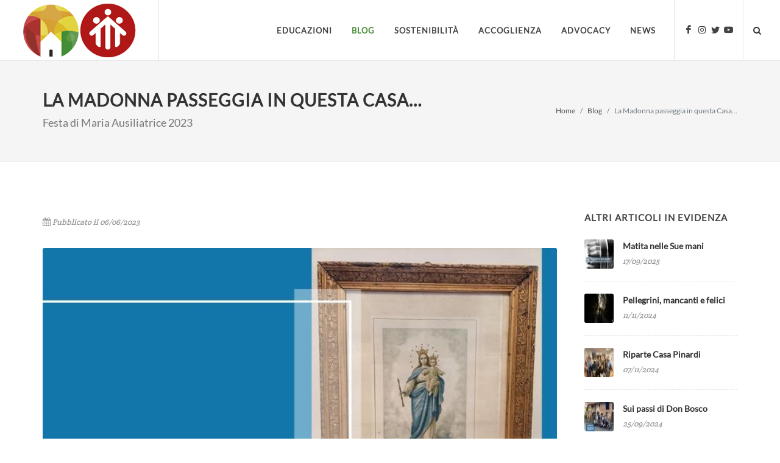

--- FILE ---
content_type: text/html; charset=UTF-8
request_url: https://www.salesianimacerata.it/blog/la-madonna-passeggia-in-questa-casa%E2%80%A6.html
body_size: 7722
content:

<!DOCTYPE html>
<html dir="ltr" lang="it" xmlns:fb="http://ogp.me/ns/fb#">
  <head>
	<meta http-equiv="content-type" content="text/html; charset=utf-8" />

<title>La Madonna passeggia in questa Casa…</title>
<meta name="description" content="" />
<base href="https://www.salesianimacerata.it/" />

<!-- Stylesheets
============================================= -->
<!-- <link href="https://fonts.googleapis.com/css?family=Lato:300,400,400i,700|Raleway:300,400,500,600,700|Crete+Round:400i" rel="stylesheet" type="text/css" />-->
<link rel="stylesheet" href="/assets/nt/css/custom.css" type="text/css" />
<link rel="stylesheet" href="/assets/nt/css/bootstrap.css" type="text/css" />
<link rel="stylesheet" href="/assets/nt/style.css" type="text/css" />
<link rel="stylesheet" href="/assets/nt/css/dark.css" type="text/css" />
<link rel="stylesheet" href="/assets/nt/css/font-icons.css" type="text/css" />
<link rel="stylesheet" href="/assets/nt/css/animate.css" type="text/css" />
<link rel="stylesheet" href="/assets/nt/css/magnific-popup.css" type="text/css" />

<link rel="stylesheet" href="/assets/nt/css/responsive.css" type="text/css" />

<link rel="stylesheet" href="/assets/nt/css/components/pricing-table.css" type="text/css" />
<link rel="stylesheet" href="/assets/nt/demos/nonprofit/nonprofit-custom-salesiani.css" type="text/css" />

<meta name="viewport" content="width=device-width, initial-scale=1" />

<!-- SLIDER REVOLUTION 5.x CSS SETTINGS -->
<link rel="stylesheet" type="text/css" href="/assets/nt/include/rs-plugin/css/settings.css" media="screen" />
<link rel="stylesheet" type="text/css" href="/assets/nt/include/rs-plugin/css/layers.css">
<link rel="stylesheet" type="text/css" href="/assets/nt/include/rs-plugin/css/navigation.css">

<!-- Favicons
================================================== -->
<link rel="apple-touch-icon" sizes="57x57" href="/assets/nt/images/favicon/apple-icon-57x57.png">
<link rel="apple-touch-icon" sizes="60x60" href="/assets/nt/images/favicon/apple-icon-60x60.png">
<link rel="apple-touch-icon" sizes="72x72" href="/assets/nt/images/favicon/apple-icon-72x72.png">
<link rel="apple-touch-icon" sizes="76x76" href="/assets/nt/images/favicon/apple-icon-76x76.png">
<link rel="apple-touch-icon" sizes="114x114" href="/assets/nt/images/favicon/apple-icon-114x114.png">
<link rel="apple-touch-icon" sizes="120x120" href="/assets/nt/images/favicon/apple-icon-120x120.png">
<link rel="apple-touch-icon" sizes="144x144" href="/assets/nt/images/favicon/apple-icon-144x144.png">
<link rel="apple-touch-icon" sizes="152x152" href="/assets/nt/images/favicon/apple-icon-152x152.png">
<link rel="apple-touch-icon" sizes="180x180" href="/assets/nt/images/favicon/apple-icon-180x180.png">
<link rel="icon" type="image/png" sizes="192x192"  href="/assets/nt/images/favicon/android-icon-192x192.png">
<link rel="icon" type="image/png" sizes="32x32" href="/assets/nt/images/favicon/favicon-32x32.png">
<link rel="icon" type="image/png" sizes="96x96" href="/assets/nt/images/favicon/favicon-96x96.png">
<link rel="icon" type="image/png" sizes="16x16" href="/assets/nt/images/favicon/favicon-16x16.png">
<link rel="manifest" href="/assets/nt/images/favicon/manifest.json">
<meta name="msapplication-TileColor" content="#ffffff">
<meta name="msapplication-TileImage" content="/assets/nt/images/favicon/ms-icon-144x144.png">
<meta name="theme-color" content="#ffffff">


<!-- RSS Feed
================================================== -->
<link rel="alternate" type="application/rss+xml" title="Salesiani Macerata (RSS Feed)" href="feed.rss" />

<!-- Facebook Open Graph Protocol elements -->
<meta property="og:title" content="La Madonna passeggia in questa Casa…" />
<meta property="og:description" content="" />
<meta property="og:url" content="https://www.salesianimacerata.it/blog/la-madonna-passeggia-in-questa-casa….html"/>

<meta property="og:image" content="https://www.salesianimacerata.it//assets/components/phpthumbof/cache/maria%20ausilitrice23_sitoo.3bfed09b0b6f68b11468d2d48829f8be.jpg"/>
<meta property="og:type" content="article" />
<meta property="og:site_name" content="Salesiani Macerata" />

<meta property="fb:app_id" content="1003754056317024" />






  </head>
  <body class="stretched">
	
	




  
  <div id="wrapper" class="clearfix">
	
	<!-- Header
============================================= -->
<header id="header" class="transparent-header full-header" data-sticky-class="not-dark">
  
  <div id="header-wrap">
	
	<div class="container clearfix">
	  
	  <div id="primary-menu-trigger"><i class="icon-reorder"></i></div>

	  <!-- Logo ============================================= -->
<div id="logo">
	<a href="/" class="standard-logo" data-dark-logo="/assets/nt/images/loghi-salesiani/doppio_logo.png"><img src="/assets/nt/images/loghi-salesiani/doppio_logo.png"></a>
	<a href="/" class="retina-logo" data-dark-logo="/assets/nt/images/loghi-salesiani/doppio_logo_2x.png"><img src="/assets/nt/images/loghi-salesiani/doppio_logo_2x.png" ></a>
</div>
<!-- #logo end -->

	  <!-- Primary Navigation
============================================= -->
<nav id="primary-menu">

	<ul>
<li  class="first">
   <a href="educazioni/" title="Educazioni" ><div>Educazioni</div></a>
</li>
<li  class="current">
   <a href="blog/" title="Blog" ><div>Blog</div></a>
</li>
<li >
   <a href="sostenibilita/" title="Sostenibilità" ><div>Sostenibilità</div></a>
</li>
<li >
   <a href="accoglienza/" title="Accoglienza" ><div>Accoglienza</div></a>
</li>
<li >
   <a href="advocacy/" title="Advocacy" ><div>Advocacy</div></a>
</li>
<li  class="last">
   <a href="news/" title="News" ><div>News</div></a>
</li>

</ul>
	
	<ul style="padding-right: 0px; margin-right: 0px; border-right-width: 0px;">
    <li>
       <a href="https://www.facebook.com/oratoriosalesianomc" target="_blank" style="padding-right: 0px; padding-left: 0px;"><i class="icon-facebook"></i></a>
    </li> 
</ul> 
<ul style="padding-right: 0px; margin-right: 0px; border-right-width: 0px;">
    <li>
       <a href="https://www.instagram.com/oratoriosalesianomacerata" target="_blank" style="padding-right: 0px; padding-left: 0px;"><i class="icon-instagram"></i></a>
    </li> 
</ul> 
<ul style="padding-right: 0px; margin-right: 0px; border-right-width: 0px;">
    <li>
      <a href="https://twitter.com/sdbmc" target="_blank" style="padding-right: 0px; padding-left: 0px;"><i class="icon-twitter" ></i></a>
    </li> 
</ul> 
<ul style="padding-right: 10px; margin-right: 0px; /*! border-right-width: 0px; */ touch-action: pan-y;border-right: 1px solid #EEE;">
    <li>
      <a href="https://www.youtube.com/channel/UCdQuIt3CchYSegldQXd8Ckw" target="_blank" style="padding-right: 0px; padding-left: 0px;"><i class="icon-youtube" ></i></a>
    </li> 
</ul> 

	<!-- Top Search
============================================= -->
<div id="top-search">

  <a href="javascript:;;" id="top-search-trigger"><i class="icon-search3"></i><i class="icon-line-cross"></i></a>

<form action="service/risultati-ricerca.html" method="get">
  <input 
  	type="text" 
	name="search" 
	value="" 
	class="form-control" 
	placeholder="Digita, quindi premi invio"
  >
  <input type="hidden" name="id" value="34" /> 
</form>


</div><!-- #top-search end -->

</nav>

	</div>

  </div>
  
</header><!-- #header end -->

	
	<section id="page-title">

  <div class="container clearfix">
	<h1>La Madonna passeggia in questa Casa…</h1>
	<span>Festa di Maria Ausiliatrice 2023</span>
	<ol class="breadcrumb">
	  <li class="breadcrumb-item"><a href="/">Home</a></li>
	   
<li class="breadcrumb-item"><a href="blog/" title="Blog">Blog</a></li>
 
 
 
 
 
 
 
 
 
 
 
 
 
 
 
 
 
 
 
 
 
 
 
 
 
 
 
 
 
 
 
 
 
 
 
 
 
 
 
 
 
 
 
 
 
 
 
 
 
 
 
 
 
 
 
 
 
 
 
 
 
 
 
 
 
 
 
 
 
 
 
 
 
 
 
 
 
 
 
 
 
 
 
 
 
 
 
 
 
 
 
 
 
 
 
 
 
 
 
 
 
 
 
 
 
 
 
 
 
 
 
 
 
 
 
 
 
 
 
 
 
 
 
 
<li class="breadcrumb-item active">La Madonna passeggia in questa Casa…</li>
 
 
 
 
 
 
 
 
 
 
 
 
 
 
 
 
 
 
 
 
 
 

 
 
 
 

	</ol>
  </div>
  
</section>
	
	<section id="content">
	  
	  <div class="content-wrap">
		
		<div class="container clearfix">
		  
		  <div class="postcontent nobottommargin clearfix">
  
  <div class="single-post nobottommargin">
	
	<div class="entry clearfix">

	  <ul class="entry-meta clearfix">
		<li><i class="icon-calendar3"></i>Pubblicato il 06/06/2023</li>
	  </ul>

	  <div class="entry-image">
		<img src="/assets/components/phpthumbof/cache/maria%20ausilitrice23_sitoo.78c693ad89ee7e2780cfc29d7a7df7cf.jpg" alt="La Madonna passeggia in questa Casa…">
	  </div>

	  <div class="entry-content notopmargin">

		<h3><span id="docs-internal-guid-43fab623-7fff-4b9f-0e93-8ec52a0f0dac" style="color: #359ac9;"><em>… e la copre con il suo manto! (MB XVII,557). </em></span></h3>
<h3><span id="docs-internal-guid-43fab623-7fff-4b9f-0e93-8ec52a0f0dac" style="color: #359ac9;"></span>Così si rivolgeva Don Bosco alle Figlie di Maria Ausiliatrice a Nizza, nel 1885.</h3>
<p> </p>
<p dir="ltr"><span>Ed è proprio bello pensare, con gioia e gratitudine, che nella giornata del 24 maggio, Festa solenne di Maria Ausiliatrice, Lei abbia passeggiato e sorriso anche tra noi, nella nostra Casa!</span></p>
<p dir="ltr"><span>Una festa attesa con la partecipazione alla Novena e alla preghiera del Rosario nella Vigilia della Solennità. <img style="float: right;" src="assets/salesianimacerata/contenuti/news/2023_mariaausiliatrice/maria%20ausilitrice22_IG_2.jpg" alt="" width="406" height="406" /></span></p>
<p dir="ltr"><span>Una giornata vissuta da tutti nella ferialità del lavoro e della missione, che ha visto, in serata, adulti e giovani della nostra Comunità riunirsi per la Celebrazione dell’Eucarestia. </span></p>
<p dir="ltr"><span>La festa è continuata con una cena di famiglia, animata e preparata con affetto e cura dai membri dell’ADMA, che hanno pensato che il servizio e l’accoglienza di altre famiglie e dei giovani fosse il regalo più bello da offrire alla Mamma celeste. </span></p>
<p dir="ltr"><span>E presi per mano da Maria continuiamo il cammino, facendo nostro l’invito che il Beato Michele Rua ha lasciato a questa Casa, nel 1908, insieme all’immagine dell’Ausiliatrice che abbiamo contemplato: educare i giovani alle virtù! </span></p>
<p dir="ltr"><span><em>“Quali virtù? Quali virtù sono care al cuore del Signore? A quali virtù educare i giovani? La perseveranza, la purezza di cuore, che è di chi vive relazioni libere, la capacità di riconoscere il bello che c’è, per desiderare una bellezza ancora maggiore, quella del Paradiso”.</em>* </span></p>
<p dir="ltr"><strong>Lei, che ci ha condotti in questa Casa e che custodisce i nostri passi, le nostre relazioni, il nostro sguardo e il nostro cuore, ci insegni a gustare il Paradiso già qui, ora!</strong></p>
<p style="text-align: center;" dir="ltr"><strong><img src="assets/salesianimacerata/contenuti/news/2023_mariaausiliatrice/IMG20230523175634.jpg" alt="" width="273" height="364" /></strong></p>
<p dir="ltr"><em>*Omelia del Direttore don Francesco Paolo Galante nella Solennità di Maria Ausiliatrice 2023 </em></p>
<p>In questo giorno speciale è bello ritrovarsi a celebrare insieme, perché la Celebrazione Eucaristica è rendimento di grazie al Signore. <strong>Oggi il grazie è al Signore per il dono di Maria,</strong> ed è bello pensare di <strong>essere in comunione con tante altre realtà</strong>, come se questa chiesa si ampliasse, come se questo altare divenisse più grande, come se tutti coloro che si ritrovano nel sogno di Don Bosco, ora, fossero qui, insieme a noi, a celebrare questo grazie: pensate che forza tutto questo!</p>
<p>Ogni luogo, ogni Casa, ogni realtà ha un modo di esprimere il proprio legame con Maria: pensiamo, per chi lo ha vissuto, a quello che accadrà fra qualche ora a Torino, dove saranno veramente tantissime le persone che percorreranno le strade della città precedendo Maria.</p>
<p>Allora, pensavo, <strong>qual è il modo proprio della Casa di Macerata di essere legata a Maria?</strong> <strong>O di esprimere il proprio legame con Maria?</strong> Certo ci sono dei segni chiari, dei segni concreti. Come Maria è rappresentata nella nostra Casa? Cosa di quello che amiamo richiama la nostra attenzione a Maria? Naturalmente, la prima cosa che ci viene in mente (e mentre lo dico qualcuno ha già sollevato gli occhi!) è l’affresco del catino (ndr affresco del sogno dell'elefante narrato da Don Bosco); <strong>poi c’è un segno che è “fuori quota”</strong>, ovvero la comunità delle Figlie di Maria Ausiliatrice, che è il primo segno concreto della presenza di Maria nella nostra Casa; Don Bosco considerava l’Istituto delle Figlie di Maria Ausiliatrice il monumento vivente della sua gratitudine a Maria.</p>
<p>Poi c’è la statua di Maria Ausiliatrice, restaurata due anni fa dall’Adma, che si è fatta carico di questo segno; c’è l’immagine di Maria Ausiliatrice, nel salone del Centro Giovanile, quella realizzata con i francobolli, che si trova anche in altre Case salesiane, e c’è l’immagine che si trova nell’ufficio delle Figlie di Maria Ausiliatrice; poi ce ne è una, che oggi si trova sull’altare. Questo quadro è prezioso, non tanto in sè, quanto perchè è stato lasciato in questa Casa dal beato Michele Rua, primo successore di Don Bosco quando, nel 1908, è venuto qui a trovare la comunità e ha lasciato questo quadro, dove è scritto:<strong><em style="color: #0a7af4;"> “O Maria Ausiliatrice, coprite con il manto di vostra protezione l'istituto salesiano di Macerata e fatevi fiorire ogni virtù che rende il giovanetto caro al cuore dolcissimo di Gesù”.</em></strong> Credo che sia un segno molto bello perché, innanzitutto, ci richiama al dono della perseveranza: questo quadro ha resistito a tutti i salesiani che sono passati in questa Casa, anche quelli meno attenti!</p>
<p><strong>Vuol dire che la presenza di Maria è esistita, esiste ed esisterà sempre in questa Casa</strong>, anche quando noi non la onoriamo così tanto, perchè non siamo noi a portare Maria qui, è Maria che porta noi qui. E questo ce lo dice la Parola che noi oggi abbiamo ascoltato (ndr rif. alle nozze di Cana): è bello sentire che Maria dice, a chi era lì a Cana, nell’affrontare una situazione impossibile, “fate quello che vi dirà!”, rivolgendosi ai servi verso Gesù. Ma se ci fate caso, è bellissimo pensare che quando Giovannino Bosco, a 9 anni, fece il famoso sogno, è avvenuto l’esatto contrario, è Gesù che gli ha detto “Io ti darò la Maestra!”. Quindi, Maria ci dice di fare come vuole Gesù, e Gesù ci dice di imparare da Maria. Che bello questo legame d’amore tra i due! Cosa ci insegna Maria, e cosa ci chiede Gesù? Credo che il primo dono sia la perseveranza, come dicevo adesso pensando a un semplice quadro che, ci piaccia o no, è qui dal 1908 a ricordarci che l’invito, che ciò che ci si aspettava da questa Casa, era che potesse educare alle virtù. Quali virtù sono care al cuore del Signore, a quali virtù educare i giovani? La perseveranza appunto, la seconda è quella di relazioni libere, che non è altro che la virtù della purezza di cuore. La purezza di cuore è quella di chi vive relazioni libere, e libere vuol dire che pian piano cresco con la serenità che se la tua presenza mi fa stare bene, te lo dico e ti dico grazie, perchè oggi mi hai fatto toccare con mano che il Bello vive in questa Casa; e se oggi mi fai arrabbiare, te lo dico, imparo a dirtelo, perchè il mondo ha bisogno di uomini e donne che imparino a dire le cose per come sono, non per come vorrebbero che fossero! Il “come vorrei che fossero, fa nascere ciò che Don Bosco considerava la peste delle comunità, ovvero la mormorazione.</p>
<p>La virtù della purezza di cuore genera relazioni libere perchè so che quello che ti sto dicendo farà crescere entrambi, in una relazione che avviene in questa Casa perchè è Maria che ci ha voluti qui e Lei la custodirà. La terza virtù che Maria ci chiede è quella di imparare ad avere occhi e cuore che riconoscono le cose belle prima delle cose che non hanno funzionato; Maria ci invita a coltivare un cuore propositivo, uno sguardo che impara a riconoscere il Bello che già c’è e non quello che non si riesce ad avere… perchè se io riconosco il Bello che già c’è, avrò il desiderio di una Bellezza ancora più grande, perchè la Bellezza genera Bellezza, mentre la critica e la fatica generano disillusione. Tre virtù, ce ne sarebbero tante altre!, però direi che Maria, oggi, che è la Maestra di questa Casa, a cui è stato affidato ogni giovane, ogni famiglia, chiede di crescere in queste tre virtù: la perseveranza, le relazioni libere, e uno sguardo capace di riconoscere la Bellezza. Perchè come diciamo spesso, e non è una frase fatta se ci impegniamo davvero,<strong> “il bello deve ancora venire”</strong>, perchè il Bello si chiama Paradiso e Maria ci attende tutti lì! Ma un frammento di quel Paradiso lo abbiamo già oggi, ora, in questo momento, e siamo noi intorno a questo altare, intorno a quel frammento di Pane che è l’Eucarestia, un frammento che contiene il Tutto della Vita, un frammento di speranza che contiene la forza e l’entusiasmo per il domani!</p>
<p dir="ltr"><em> </em></p>
<h2> </h2>
<p><span> </span></p>
<h2> </h2>

	  </div>

	  









	</div>

  </div>
  
</div>
		  
		  <div class="sidebar nobottommargin col_last clearfix">

			<div class="sidebar-widgets-wrap">

				



				<div class="widget clearfix">

  <h4>Altri articoli in evidenza</h4>
  <div id="post-list-footer">

  	
	<div class="spost clearfix">
  <div class="entry-image">
	<a href="blog/matita-nelle-sue-mani.html" class="nobg"><img src="/assets/components/phpthumbof/cache/programmazione2026.5741eea2e94bcdaecc7b262656bb7fcd.jpg"></a>
  </div>

  <div class="entry-c">
	<div class="entry-title">
	  <h4><a href="blog/matita-nelle-sue-mani.html">Matita nelle Sue mani</a></h4>
	</div>
	<ul class="entry-meta">
	  <li>17/09/2025</li>
	</ul>
  </div>

</div>


<div class="spost clearfix">
  <div class="entry-image">
	<a href="blog/pellegrini,-mancanti-e-felici.html" class="nobg"><img src="/assets/components/phpthumbof/cache/versoLoreto2024.6be1b46de5fbc6d4eb680c990b3ba590.jpg"></a>
  </div>

  <div class="entry-c">
	<div class="entry-title">
	  <h4><a href="blog/pellegrini,-mancanti-e-felici.html">Pellegrini, mancanti e felici</a></h4>
	</div>
	<ul class="entry-meta">
	  <li>11/11/2024</li>
	</ul>
  </div>

</div>


<div class="spost clearfix">
  <div class="entry-image">
	<a href="blog/riparte-casa-pinardi.html" class="nobg"><img src="/assets/components/phpthumbof/cache/casa_pinardi_top.22a2170e0679ce213228883bcfdc91aa.jpg"></a>
  </div>

  <div class="entry-c">
	<div class="entry-title">
	  <h4><a href="blog/riparte-casa-pinardi.html">Riparte Casa Pinardi</a></h4>
	</div>
	<ul class="entry-meta">
	  <li>07/11/2024</li>
	</ul>
  </div>

</div>


<div class="spost clearfix">
  <div class="entry-image">
	<a href="blog/sui-passi-di-don-bosco.html" class="nobg"><img src="/assets/components/phpthumbof/cache/viaggio_torino_articolo.983c112c36746d1f95892a67e4c4f255.jpg"></a>
  </div>

  <div class="entry-c">
	<div class="entry-title">
	  <h4><a href="blog/sui-passi-di-don-bosco.html">Sui passi di Don Bosco</a></h4>
	</div>
	<ul class="entry-meta">
	  <li>25/09/2024</li>
	</ul>
  </div>

</div>


<div class="spost clearfix">
  <div class="entry-image">
	<a href="blog/sullastradadeisogni.html" class="nobg"><img src="/assets/components/phpthumbof/cache/apertura_blog.cb5b1f5508828552da676c8d40de7188.jpg"></a>
  </div>

  <div class="entry-c">
	<div class="entry-title">
	  <h4><a href="blog/sullastradadeisogni.html">#sullaSTRADAdeiSOGNI</a></h4>
	</div>
	<ul class="entry-meta">
	  <li>13/10/2023</li>
	</ul>
  </div>

</div>



  </div>
  
</div>

			</div>
			
		  </div>
		  
		</div>
		
	  </div>
	  
	</section>
	
	<!-- Footer
============================================= -->
<footer id="footer" class="dark">

	<div class="container">
  
  <!-- Footer Widgets
============================================= -->
  <div class="footer-widgets-wrap clearfix">
	
	<div class="col_two_third">
	  
	  <div class="col_one_third">
		
		<div class="widget clearfix">

		  <!--<div style="background: url('/assets/nt/images/world-map.png') no-repeat center center; background-size: 100%;">-->
		  <div>
			<address>
			  Istituto Salesiano San Giuseppe<br>
			  Viale Don Bosco, 55<br>
			  62100 Macerata<br>
			</address>
			<i class="icon-phone"></i> +39 0733 235973<br>
			<i class="icon-line-mail"></i> direttore@salesianimacerata.it<br>
			<i class="icon-line-mail"></i> info@salesianimacerata.it
			<br/><br/>
			<!--<img src="/assets/nt/images/loghi-salesiani/logo_in_fondo.png">-->
			<img src="/assets/nt/images/loghi-salesiani/logo_in_fondo_scuro.png">
		  </div>
		  
		</div>

	  </div>
	  
	  <div class="col_one_third">
		
		<div class="widget widget_links clearfix">
		  
		  <h4>Menu Principale</h4>

		  <ul> 
     <li  class="first">
   <a href="educazioni/" title="Educazioni" ><div>Educazioni</div></a>
</li>
<li  class="active">
   <a href="blog/" title="Blog" ><div>Blog</div></a>
</li>
<li >
   <a href="sostenibilita/" title="Sostenibilità" ><div>Sostenibilità</div></a>
</li>
<li >
   <a href="accoglienza/" title="Accoglienza" ><div>Accoglienza</div></a>
</li>
<li >
   <a href="advocacy/" title="Advocacy" ><div>Advocacy</div></a>
</li>
<li  class="last">
   <a href="news/" title="News" ><div>News</div></a>
</li>

</ul>

		  <br/>
		  <h4>Siti Amici</h4>

		  <li>
   <a href="http://www.diocesimacerata.it/" title="Diocesi di Macerata" target="_blank"><div>Diocesi di Macerata</div></a>
</li>
<li>
   <a href="http://www.donbosco.it/" title="Salesiani Circoscrizione Italia Centrale" target="_blank"><div>Salesiani Circoscrizione Italia Centrale</div></a>
</li>
<li>
   <a href="http://www.spaziomgs.com/" title="Movimento Giovanile Salesiano Italia Centrale" target="_blank"><div>Movimento Giovanile Salesiano Italia Centrale</div></a>
</li>
		  
		</div>

	  </div>
	  
	  <div class="col_one_third col_last">
		
		<div class="widget clearfix">
		  <h4>Blog</h4>

		  <div id="post-list-footer">

			<div class="spost clearfix">
  <div class="entry-c">
	<div class="entry-title">
	  <h4><a href="blog/donarsi-nella-fede.html">Donarsi nella Fede</a></h4>
	</div>
	<ul class="entry-meta">
	  <li>28/10/2025</li>
	</ul>
  </div>
</div>

<div class="spost clearfix">
  <div class="entry-c">
	<div class="entry-title">
	  <h4><a href="blog/matita-nelle-sue-mani.html">Matita nelle Sue mani</a></h4>
	</div>
	<ul class="entry-meta">
	  <li>17/09/2025</li>
	</ul>
  </div>
</div>

<div class="spost clearfix">
  <div class="entry-c">
	<div class="entry-title">
	  <h4><a href="blog/confidate-in-maria-ausiliatrice.html">Confidate in Maria Ausiliatrice</a></h4>
	</div>
	<ul class="entry-meta">
	  <li>30/05/2025</li>
	</ul>
  </div>
</div>

<div class="spost clearfix">
  <div class="entry-c">
	<div class="entry-title">
	  <h4><a href="blog/tempo-di-rinnovamento.html">Tempo di Rinnovamento</a></h4>
	</div>
	<ul class="entry-meta">
	  <li>21/05/2025</li>
	</ul>
  </div>
</div>

<div class="spost clearfix">
  <div class="entry-c">
	<div class="entry-title">
	  <h4><a href="blog/benedetta-incoscienza.html">Benedetta incoscienza</a></h4>
	</div>
	<ul class="entry-meta">
	  <li>24/03/2025</li>
	</ul>
  </div>
</div>


			<div style="width: 100%; text-align: right; margin-top: 20px;">
			  <a 
			  href="blog/" 
			  title="Visualizza tutto..."
			  >
				Visualizza tutto...
			  </a>
			</div>

		  </div>

		</div>
		
	  </div>
	  
	</div>
	
	<div class="col_one_third col_last">

     
	  
	  <div class="widget clearfix" style="margin-bottom: -20px;">
		
		<div class="row">
		  
		  <div class="col-lg-6 clearfix bottommargin-sm">
			<a href="https://www.facebook.com/oratoriosalesianomc" class="social-icon si-dark si-colored si-facebook nobottommargin" style="margin-right: 10px;" target="_blank">
			  <i class="icon-facebook"></i>
			  <i class="icon-facebook"></i>
			</a>
			<a href="https://www.facebook.com/oratoriosalesianomc" target="_blank"><small style="display: block; margin-top: 3px;"><strong>Metti mi piace </strong><br>su Facebook</small></a>
		  </div>
		  <div class="col-lg-6 clearfix">
			<a href="/feed.rss" class="social-icon si-dark si-colored si-rss nobottommargin" style="margin-right: 10px;"  target="_blank">
			  <i class="icon-rss"></i>
			  <i class="icon-rss"></i>
			</a>
			<a href="/feed.rss" target="_blank"><small style="display: block; margin-top: 3px;"><strong>Iscriviti</strong><br>al nostro Feed RSS</small></a>
		  </div>
		  
		</div>
		
	  </div>
	  
	</div>

  </div>

</div>

	<!-- Copyrights
============================================= -->
<div id="copyrights">
  
  <div class="container clearfix">
	
	<div class="col_half">
	  Copyright &copy; 2014 - 2026 - <a href="/">Salesiani Macerata</a> &nbsp;
	  <div class="copyright-links">Tutti i diritti riservati - <a href="privacy-policy.html">Privacy Policy</a> - <a href="cookie-policy.html">Cookie Policy</a></div>
	  
	</div>
	
	<div class="col_half col_last tright">
	  <div class="fright clearfix">
		<a href="https://www.facebook.com/oratoriosalesianomc" class="social-icon si-small si-borderless si-facebook" target="_blank">
		  <i class="icon-facebook"></i>
		  <i class="icon-facebook"></i>
		</a>
		
		<a href="https://www.instagram.com/oratoriosalesianomacerata" class="social-icon si-small si-borderless si-instagram" target="_blank">
		  <i class="icon-instagram"></i>
		  <i class="icon-instagram"></i>
		</a>
		
		<a href="https://twitter.com/sdbmc" class="social-icon si-small si-borderless si-twitter" target="_blank">
		  <i class="icon-twitter"></i>
		  <i class="icon-twitter"></i>
		</a>

		<a href="https://www.youtube.com/channel/UCdQuIt3CchYSegldQXd8Ckw" class="social-icon si-small si-borderless si-youtube" target="_blank">
		  <i class="icon-youtube"></i>
		  <i class="icon-youtube"></i>
		</a>

	  </div>
	  
	  <div class="clear"></div>

	  
	</div>

  </div>

</div><!-- #copyrights end -->






</footer><!-- #footer end -->
	
  </div>
  
  <!-- Go To Top
============================================= -->
<div id="gotoTop" class="icon-angle-up"></div>
  
  <!-- External JavaScripts
============================================= -->
<script src="/assets/nt/js/jquery.js"></script>
<script src="/assets/nt/js/plugins.js"></script>

<!-- Footer Scripts
============================================= -->
<script src="/assets/nt/js/functions.js"></script>





  </body>
</html>

--- FILE ---
content_type: text/css
request_url: https://www.salesianimacerata.it/assets/nt/css/custom.css
body_size: 307
content:
/* ----------------------------------------------------------------
	Custom CSS

	Add all your Custom Styled CSS here for New Styles or
	Overwriting Default Theme Styles for Better Handling Updates
-----------------------------------------------------------------*/


/* PERSONA - arancione chiaro */

.persona span , a.persona {
	color: #fbbb00 !important;
}

h4.persona {
	border-bottom: 2px solid #fbbb00 !important;
}

/* INTERESSI - verde */

.interessi span, a.interessi {
	color: green !important;
}

h4.interessi {
	border-bottom: 2px solid green !important;
}

/* CUORE - rosso */

.cuore span, a.cuore {
	color: red !important;
}

h4.cuore {
	border-bottom: 2px solid red !important;
}

--- FILE ---
content_type: text/css
request_url: https://www.salesianimacerata.it/assets/nt/style.css
body_size: 46093
content:
/*-----------------------------------------------------------------------------------

	Theme Name: Canvas
	Theme URI: http://themes.semicolonweb.com/html/canvas
	Description: The Multi-Purpose Template
	Author: SemiColonWeb
	Author URI: http://themeforest.net/user/semicolonweb
	Version: 5.9.1

-----------------------------------------------------------------------------------*/

/* ----------------------------------------------------------------

	- Basic
	- Typography
	- Basic Layout Styles
	- Helper Classes
	- Sections
	- Columns & Grids
	- Flex Slider
	- Swiper Slider
	- Top Bar
	- Header
		- Logo
		- Primary Menu
		- Mega Menu
		- Top Search
		- Top Cart
		- Sticky Header
		- Page Menu
		- Side Header
	- Side Panel
	- Slider
	- Page Title
	- Content
	- Portfolio
	- Blog
	- Shop
	- Events
	- Shortcodes
		- Countdown
		- Buttons
		- Promo Boxes
		- Featured Boxes
		- Process Steps
		- Styled Icons
		- Toggles
		- Accordions
		- Tabs
		- Side Navigation
		- FAQ List
		- Clients
		- Testimonials
		- Team
		- Pricing Boxes
		- Counter
		- Animated Rounded Skills
		- Skills Bar
		- Dropcaps & Highlights
		- Quotes & Blockquotes
		- Text Rotater
	- Owl Carousel
	- Overlays
	- Forms
	- Google Maps
	- Heading Styles
	- Divider
	- Magazine Specific Classes
	- Go To Top
	- Error 404
	- Landing Pages
	- Preloaders
	- Toastr Notifications
	- Footer
	- Widgets
		- Tag Cloud
		- Links
		- Testimonial & Twitter
		- Quick Contact Form
		- Newsletter
		- Twitter Feed
		- Navigation Tree
	- Wedding
	- Bootstrap Specific
	- Cookie Notification
	- Stretched Layout
	- Page Transitions
	- Youtube Video Backgrounds

---------------------------------------------------------------- */

@font-face {
    font-family: 'Lato';
    src: url(/assets/nt/css/fonts/Lato-Regular.ttf);
}

@font-face {
    font-family: 'Raleway';
    src: url(/assets/nt/css/fonts/Lato-Regular.ttf);
}

@font-face {
    font-family: 'Crete Round';
    src: url(/assets/nt/css/fonts/CreteRound-Regular.ttf);
}

@font-face {
    font-family: 'Roboto';
    src: url(/assets/nt/fonts/Roboto-Regular.ttf);
}

/* ----------------------------------------------------------------
	Bootstrap Adjustments
-----------------------------------------------------------------*/

@media (min-width: 576px) {
	.container { max-width: 540px; }
}

@media (min-width: 768px) {
	.container { max-width: 750px; }
}

@media (min-width: 992px) {
	.container { max-width: 970px; }
}

@media (min-width: 1200px) {
	.container { max-width: 1170px; }
}


body,
.dropdown-menu { font-size: 1rem; }


/* ----------------------------------------------------------------
	Basic
-----------------------------------------------------------------*/

dl, dt, dd, ol, ul, li {
	margin: 0;
	padding: 0;
}

.clear {
	clear: both;
	display: block;
	font-size: 0px;
	height: 0px;
	line-height: 0;
	width: 100%;
	overflow:hidden;
}

::selection {
	background: #438C34;
	color: #FFF;
	text-shadow: none;
}

::-moz-selection {
	background: #438C34; /* Firefox */
	color: #FFF;
	text-shadow: none;
}

::-webkit-selection {
	background: #438C34; /* Safari */
	color: #FFF;
	text-shadow: none;
}

:active,
:focus { outline: none !important; }


/* ----------------------------------------------------------------
	Typography
-----------------------------------------------------------------*/


body {
	line-height: 1.5;
	color: #555;
	font-family: 'Lato', sans-serif;
}

a {
	text-decoration: none !important;
	color: #438C34;
}

a:hover { color: #222; }

a img { border: none; }

img { max-width: 100%; }

iframe { border: none !important; }


/* ----------------------------------------------------------------
	Basic Layout Styles
-----------------------------------------------------------------*/


h1,
h2,
h3,
h4,
h5,
h6 {
	color: #444;
	font-weight: 600;
	line-height: 1.5;
	margin: 0 0 30px 0;
	font-family: 'Raleway', sans-serif;
}

h5,
h6 { margin-bottom: 20px; }

h1 { font-size: 36px; }

h2 { font-size: 30px; }

h3 { font-size: 24px; }

h4 { font-size: 18px; }

h5 { font-size: 14px; }

h6 { font-size: 12px; }

h4 { font-weight: 600; }

h5,
h6 { font-weight: bold; }

h1 > span:not(.nocolor):not(.badge),
h2 > span:not(.nocolor):not(.badge),
h3 > span:not(.nocolor):not(.badge),
h4 > span:not(.nocolor):not(.badge),
h5 > span:not(.nocolor):not(.badge),
h6 > span:not(.nocolor):not(.badge) { color: #438C34; }

p,
pre,
ul,
ol,
dl,
dd,
blockquote,
address,
table,
fieldset,
form { margin-bottom: 30px; }

small { font-family: 'Lato', sans-serif; }


/* ----------------------------------------------------------------
	Helper Classes
-----------------------------------------------------------------*/


.uppercase { text-transform: uppercase !important; }

.lowercase { text-transform: lowercase !important; }

.capitalize { text-transform: capitalize !important; }

.nott { text-transform: none !important; }

.tright { text-align: right !important; }

.tleft { text-align: left !important; }

.fright { float: right !important; }

.fleft { float: left !important; }

.fnone { float: none !important; }

.ohidden {
	position: relative;
	overflow: hidden !important;
}

#wrapper {
	position: relative;
	float: none;
	width: 1220px;
	margin: 0 auto;
	background-color: #FFF;
	box-shadow: 0 0 10px rgba(0,0,0,0.1);
	-moz-box-shadow: 0 0 10px rgba(0,0,0,0.1);
	-webkit-box-shadow: 0 0 10px rgba(0,0,0,0.1);
}

.line,
.double-line {
	clear: both;
	position: relative;
	width: 100%;
	margin: 60px 0;
	border-top: 1px solid #EEE;
}

.line.line-sm { margin: 30px 0; }

span.middot {
	display: inline-block;
	margin: 0 5px;
}

.double-line { border-top: 3px double #E5E5E5; }

.emptydiv {
	display: block !important;
	position: relative !important;
}

.allmargin { margin: 50px !important; }

.leftmargin { margin-left: 50px !important; }

.rightmargin { margin-right: 50px !important; }

.topmargin { margin-top: 50px !important; }

.bottommargin { margin-bottom: 50px !important; }

.clear-bottommargin { margin-bottom: -50px !important; }

.allmargin-sm { margin: 30px !important; }

.leftmargin-sm { margin-left: 30px !important; }

.rightmargin-sm { margin-right: 30px !important; }

.topmargin-sm { margin-top: 30px !important; }

.bottommargin-sm { margin-bottom: 30px !important; }

.clear-bottommargin-sm { margin-bottom: -30px !important; }

.allmargin-lg { margin: 80px !important; }

.leftmargin-lg { margin-left: 80px !important; }

.rightmargin-lg { margin-right: 80px !important; }

.topmargin-lg { margin-top: 80px !important; }

.bottommargin-lg { margin-bottom: 80px !important; }

.clear-bottommargin-lg { margin-bottom: -80px !important; }

.nomargin {margin: 0 !important; }

.noleftmargin { margin-left: 0 !important; }

.norightmargin { margin-right: 0 !important; }

.notopmargin { margin-top: 0 !important; }

.nobottommargin { margin-bottom: 0 !important; }

.header-stick { margin-top: -50px !important; }

.content-wrap .header-stick { margin-top: -80px !important; }

.footer-stick { margin-bottom: -50px !important; }

.content-wrap .footer-stick { margin-bottom: -80px !important; }

.noborder { border: none !important; }

.noleftborder { border-left: none !important; }

.norightborder { border-right: none !important; }

.notopborder { border-top: none !important; }

.nobottomborder { border-bottom: none !important; }

.noradius { -webkit-border-radius: 0 !important; -moz-border-radius: 0 !important; -ms-border-radius: 0 !important; -o-border-radius: 0 !important; border-radius: 0 !important; }

.col-padding { padding: 60px; }

.nopadding { padding: 0 !important; }

.noleftpadding { padding-left: 0 !important; }

.norightpadding { padding-right: 0 !important; }

.notoppadding { padding-top: 0 !important; }

.nobottompadding { padding-bottom: 0 !important; }

.noabsolute { position: relative !important; }

.noshadow { box-shadow: none !important; }

.notextshadow { text-shadow: none !important; }

.hidden { display: none !important; }

.nothidden { display: block !important; }

.inline-block {
	float: none !important;
	display: inline-block !important;
}

.center { text-align: center !important; }

.divcenter {
	position: relative !important;
	float: none !important;
	margin-left: auto !important;
	margin-right: auto !important;
}

.bgcolor,
.bgcolor #header-wrap { background-color: #438C34 !important; }

.color { color: #438C34 !important; }

.border-color { border-color: #438C34 !important; }

.nobg { background: none !important; }

.nobgcolor { background-color: transparent !important; }

.t300 { font-weight: 300 !important; }

.t400 { font-weight: 400 !important; }

.t500 { font-weight: 500 !important; }

.t600 { font-weight: 600 !important; }

.t700 { font-weight: 700 !important; }

.ls0 { letter-spacing: 0px !important; }

.ls1 { letter-spacing: 1px !important; }

.ls2 { letter-spacing: 2px !important; }

.ls3 { letter-spacing: 3px !important; }

.ls4 { letter-spacing: 4px !important; }

.ls5 { letter-spacing: 5px !important; }

.noheight { height: 0 !important; }

.nolineheight { line-height: 0 !important; }

.font-body { font-family: 'Lato', sans-serif; }

.font-primary { font-family: 'Raleway', sans-serif; }

.font-secondary { font-family: 'Crete Round', serif; }

.bgicon {
	display: block;
	position: absolute;
	bottom: -60px;
	right: -50px;
	font-size: 210px;
	color: rgba(0,0,0,0.1);
}

.imagescale,
.imagescalein {
	display: block;
	overflow: hidden;
}

.imagescale img,
.imagescalein img {
	-webkit-transform: scale(1.1);
	transform: scale(1.1);
	-webkit-transition: all 1s ease;
	transition: all 1s ease;
}

.imagescale:hover img {
	-webkit-transform: scale(1);
	transform: scale(1);
}

.imagescalein img {
	-webkit-transform: scale(1);
	transform: scale(1);
}

.imagescalein:hover img {
	-webkit-transform: scale(1.1);
	transform: scale(1.1);
}

.grayscale {
	filter: brightness(80%) grayscale(1) contrast(90%);
	-webkit-filter: brightness(80%) grayscale(1) contrast(90%);
	-moz-filter: brightness(80%) grayscale(1) contrast(90%);
	-o-filter: brightness(80%) grayscale(1) contrast(90%);
	-ms-filter: brightness(80%) grayscale(1) contrast(90%);
	transition: 1s filter ease;
	-webkit-transition: 1s -webkit-filter ease;
	-moz-transition: 1s -moz-filter ease;
	-ms-transition: 1s -ms-filter ease;
	-o-transition: 1s -o-filter ease;
}

.grayscale:hover {
	filter: brightness(100%) grayscale(0);
	-webkit-filter: brightness(100%) grayscale(0);
	-moz-filter: brightness(100%) grayscale(0);
	-o-filter: brightness(100%) grayscale(0);
	-ms-filter: brightness(100%) grayscale(0);
}

/* MOVING BG -  TESTIMONIALS */
.bganimate {
	-webkit-animation:BgAnimated 30s infinite linear;
	 -moz-animation:BgAnimated 30s infinite linear;
		-ms-animation:BgAnimated 30s infinite linear;
		 -o-animation:BgAnimated 30s infinite linear;
			animation:BgAnimated 30s infinite linear;
}
 @-webkit-keyframes BgAnimated {
	from  {background-position:0 0;}
	to    {background-position:0 400px;}
	}
 @-moz-keyframes BgAnimated {
	from  {background-position:0 0;}
	to    {background-position:0 400px;}
	}
 @-ms-keyframes BgAnimated {
	from  {background-position:0 0;}
	to    {background-position:0 400px;}
	}
 @-o-keyframes BgAnimated {
	from  {background-position:0 0;}
	to    {background-position:0 400px;}
	}
 @keyframes BgAnimated {
	from  {background-position:0 0;}
	to    {background-position:0 400px;}
	}


.input-block-level {
	display: block;
	width: 100% !important;
	min-height: 30px;
	-webkit-box-sizing: border-box;
	-moz-box-sizing: border-box;
	box-sizing: border-box;
}

.vertical-middle {
	height: auto !important;
	left: 0;
	max-width: none !important;
	z-index: 2;
}

.vertical-middle + .video-wrap { z-index: 1 !important; }

.magnific-max-width .mfp-content { max-width: 800px; }


/* ----------------------------------------------------------------
	Sections
-----------------------------------------------------------------*/


.section {
	position: relative;
	margin: 60px 0;
	padding: 60px 0;
	background-color: #F9F9F9;
	overflow: hidden;
}

.parallax {
	background-color: transparent;
	background-attachment: fixed;
	background-position: 50% 0;
	background-repeat: no-repeat;
	overflow: hidden;
	will-change: transform;
}

.mobile-parallax,
.video-placeholder {
	background-size: cover !important;
	background-attachment: scroll !important;
	background-position: center center !important;
}

.section .container { z-index: 2; }

.section .container + .video-wrap { z-index: 1; }

.revealer-image {
	position: relative;
	bottom: -100px;
	transition: bottom .3s ease-in-out;
	-webkit-transition: bottom .3s ease-in-out;
	-o-transition: bottom .3s ease-in-out;
}

.section:hover .revealer-image { bottom: -50px; }


/* ----------------------------------------------------------------
	Columns & Grids
-----------------------------------------------------------------*/


.col_full { width: 100%; }
.col_half,
.postcontent.bothsidebar { width: 48%; }
.col_one_third { width: 30.63%; }
.col_two_third { width: 65.33%; }
.col_one_fourth,
.sidebar { width: 22%; }
.col_three_fourth,
.postcontent { width: 74%; }
.col_one_fifth { width: 16.8%; }
.col_two_fifth { width: 37.6%; }
.col_three_fifth { width: 58.4%; }
.col_four_fifth { width: 79.2%; }
.col_one_sixth { width: 13.33%; }
.col_five_sixth { width: 82.67%; }
body.stretched .container-fullwidth {
	position: relative;
	padding: 0 60px;
	width: 100%;
}

.postcontent,
.sidebar,
.col_full,
.col_half,
.col_one_third,
.col_two_third,
.col_three_fourth,
.col_one_fourth,
.col_one_fifth,
.col_two_fifth,
.col_three_fifth,
.col_four_fifth,
.col_one_sixth,
.col_five_sixth {
	display: block;
	position: relative;
	margin-right: 4%;
	margin-bottom: 50px;
	float: left;
}

.col_full {
	clear: both;
	float: none;
	margin-right: 0;
}

.col_last {
	margin-right: 0 !important;
	float: right;
	clear: right;
}


/* ----------------------------------------------------------------
	Flex Slider
-----------------------------------------------------------------*/


.fslider,
.fslider .flexslider,
.fslider .slider-wrap,
.fslider .slide,
.fslider .slide > a,
.fslider .slide > img,
.fslider .slide > a > img {
	position: relative;
	display: block;
	width: 100%;
	height: auto;
	overflow: hidden;
	-webkit-backface-visibility: hidden;
}

.fslider { min-height: 32px; }


.flex-container a:active,
.flexslider a:active,
.flex-container a:focus,
.flexslider a:focus  { outline: none; border: none; }
.slider-wrap,
.flex-control-nav,
.flex-direction-nav {margin: 0; padding: 0; list-style: none; border: none;}

.flexslider {position: relative;margin: 0; padding: 0;}
.flexslider .slider-wrap > .slide {display: none; -webkit-backface-visibility: hidden;}
.flexslider .slider-wrap img {width: 100%; display: block;}
.flex-pauseplay span {text-transform: capitalize;}

.slider-wrap:after {content: "\0020"; display: block; clear: both; visibility: hidden; line-height: 0; height: 0;}
html[xmlns] .slider-wrap {display: block;}
* html .slider-wrap {height: 1%;}

.no-js .slider-wrap > .slide:first-child {display: block;}

.flex-viewport {
	max-height: 2000px;
	-webkit-transition: all 1s ease;
	-o-transition: all 1s ease;
	transition: all 1s ease;
}

.flex-control-nav {
	position: absolute;
	z-index: 10;
	text-align: center;
	top: 14px;
	right: 10px;
	margin: 0;
}

.flex-control-nav li {
	float: left;
	display: block;
	margin: 0 3px;
	width: 10px;
	height: 10px;
}

.flex-control-nav li a {
	display: block;
	cursor: pointer;
	text-indent: -9999px;
	width: 10px !important;
	height: 10px !important;
	border: 1px solid #FFF;
	border-radius: 50%;
	transition: all .3s ease-in-out;
	-webkit-transition: all .3s ease-in-out;
	-o-transition: all .3s ease-in-out;
}

.flex-control-nav li:hover a,
.flex-control-nav li a.flex-active { background-color: #FFF; }


/* ----------------------------------------------------------------
	Top Bar
-----------------------------------------------------------------*/


#top-bar {
	position: relative;
	border-bottom: 1px solid #EEE;
	height: 45px;
	line-height: 44px;
	font-size: 13px;
}


#top-bar .col_half { width: auto; }


/* Top Links
---------------------------------*/


.top-links {
	position: relative;
	float: left;
}

.top-links ul {
	margin: 0;
	list-style: none;
}

.top-links ul li {
	float: left;
	position: relative;
	height: 44px;
	border-left: 1px solid #EEE;
}

.top-links ul li:first-child,
.top-links ul ul li { border-left: 0 !important; }

.top-links li > a {
	display: block;
	padding: 0 12px;
	font-size: 12px;
	font-weight: 700;
	text-transform: uppercase;
	height: 44px;
	color: #666;
}

.top-links li i { vertical-align: top; }

.top-links li i.icon-angle-down { margin: 0 0 0 5px !important; }

.top-links li i:first-child { margin-right: 3px; }

.top-links li.full-icon i {
	top: 2px;
	font-size: 14px;
	margin: 0;
}

.top-links li:hover { background-color: #EEE; }

.top-links ul ul,
.top-links ul div.top-link-section {
	display: none;
	pointer-events: none;
	position: absolute;
	z-index: 210;
	line-height: 1.5;
	background: #FFF;
	border: 0;
	top: 44px;
	left: 0;
	width: 140px;
	margin: 0;
	border-top: 1px solid #438C34;
	border-bottom: 1px solid #EEE;
	box-shadow: 0 0 5px -1px rgba(0,0,0,0.2);
	-moz-box-shadow: 0 0 5px -1px rgba(0,0,0,0.2);
	-webkit-box-shadow: 0 0 5px -1px rgba(0,0,0,0.2);
}

.top-links li:hover ul,
.top-links li:hover div.top-link-section { pointer-events: auto; }

.top-links ul ul li {
	float: none;
	height: 36px;
	border-top: 1px solid #F5F5F5;
	border-left: 1px solid #EEE;
}

.top-links ul ul li:hover { background-color: #F9F9F9; }

.top-links ul ul li:first-child {
	border-top: none !important;
	border-left: 1px solid #EEE;
}

.top-links ul ul a {
	height: 36px;
	line-height: 36px;
	font-size: 12px;
}

.top-links ul ul img {
	display: inline-block;
	position: relative;
	top: -1px;
	width: 16px;
	height: 16px;
	margin-right: 4px;
}

.top-links ul ul.top-demo-lang img {
	top: 4px;
	width: 16px;
	height: 16px;
}

.top-links ul div.top-link-section {
	padding: 25px;
	left: 0;
	width: 280px;
}

.fright .top-links ul div.top-link-section,
.top-links.fright ul div.top-link-section {
	left: auto;
	right: 0;
}


/* Top Social
-----------------------------------------------------------------*/

#top-social,
#top-social ul { margin: 0; }

#top-social li,
#top-social li a,
#top-social li .ts-icon,
#top-social li .ts-text {
	display: block;
	position: relative;
	float: left;
	width: auto;
	overflow: hidden;
	height: 44px;
	line-height: 44px;
}

#top-social li { border-left: 1px solid #EEE; }

#top-social li:first-child { border-left: 0 !important; }

#top-social li a {
	float: none;
	width: 40px;
	font-weight: bold;
	color: #666;
	-webkit-transition: color .3s ease-in-out, background-color .3s ease-in-out, width .3s ease-in-out;
	-o-transition: color .3s ease-in-out, background-color .3s ease-in-out, width .3s ease-in-out;
	transition: color .3s ease-in-out, background-color .3s ease-in-out, width .3s ease-in-out;
}

#top-social li a:hover {
	color: #FFF !important;
	text-shadow: 1px 1px 1px rgba(0,0,0,0.2);
}

#top-social li .ts-icon {
	width: 40px;
	text-align: center;
	font-size: 14px;
}


/* Top Login
-----------------------------------------------------------------*/

#top-login { margin-bottom: 0; }

#top-login .checkbox { margin-bottom: 10px; }

#top-login .form-control { position: relative; }

#top-login .form-control:focus { border-color: #CCC; }

#top-login .input-group#top-login-username { margin-bottom: -1px; }

#top-login #top-login-username input,
#top-login #top-login-username .input-group-addon {
	border-bottom-right-radius: 0;
	border-bottom-left-radius: 0;
}

#top-login .input-group#top-login-password { margin-bottom: 10px; }

#top-login #top-login-password input,
#top-login #top-login-password .input-group-addon {
	border-top-left-radius: 0;
	border-top-right-radius: 0;
}


/* ----------------------------------------------------------------
	Header
-----------------------------------------------------------------*/


#header {
	position: relative;
	background-color: #FFF;
	border-bottom: 1px solid #F5F5F5;
}

#header .container { position: relative; }

#header.transparent-header {
	background: transparent;
	border-bottom: none;
	z-index: 199;
}

#header.semi-transparent { background-color: rgba(255,255,255,0.8); }

#header.transparent-header.floating-header { margin-top: 60px; }

#header.transparent-header.floating-header .container {
	width: 1190px;
	max-width: 1190px;
	background-color: #FFF;
	padding: 0 40px;
	border-radius: 2px;
}

#header.transparent-header.floating-header.sticky-header .container {
	width: 1140px;
	max-width: 1140px;
	padding: 0 15px;
}

#header.transparent-header + #slider,
#header.transparent-header + #page-title.page-title-parallax,
#header.transparent-header + #google-map,
#slider + #header.transparent-header {
	top: -100px;
	margin-bottom: -100px;
}

#header.transparent-header.floating-header + #slider,
#header.transparent-header.floating-header + #google-map {
	top: -160px;
	margin-bottom: -160px;
}

#header.transparent-header + #page-title.page-title-parallax .container {
	z-index: 5;
	padding-top: 100px;
}

#header.full-header { border-bottom-color: #EEE; }

body.stretched #header.full-header .container {
	width: 100%;
	max-width: none;
	padding: 0 30px;
}

#header.transparent-header.full-header #header-wrap { border-bottom: 1px solid rgba(0,0,0,0.1); }

#slider + #header.transparent-header.full-header #header-wrap {
	border-top: 1px solid rgba(0,0,0,0.1);
	border-bottom: none;
}


/* ----------------------------------------------------------------
	Logo
-----------------------------------------------------------------*/


#logo {
	position: relative;
	float: left;
	font-family: 'Raleway', sans-serif;
	font-size: 36px;
	line-height: 100%;
	margin-right: 40px;
}

#header.full-header #logo {
	padding-right: 30px;
	margin-right: 30px;
	border-right: 1px solid #EEE;
}

#header.transparent-header.full-header #logo { border-right-color: rgba(0,0,0,0.1); }

#logo a {
	display: block;
	color: #000;
}

#logo img {
	display: block;
	max-width: 100%;
}

#logo a.standard-logo { display: block; }

#logo a.retina-logo { display: none; }


/* ----------------------------------------------------------------
	Header Right Area
-----------------------------------------------------------------*/


.header-extras {
	float: right;
	margin: 30px 0 0;
}

.header-extras li {
	float: left;
	margin-left: 20px;
	height: 40px;
	overflow: hidden;
	list-style: none;
}

.header-extras li i { margin-top: 3px !important; }

.header-extras li:first-child { margin-left: 0; }

.header-extras li .he-text {
	float: left;
	padding-left: 10px;
	font-weight: bold;
	font-size: 14px;
	line-height: 1.43;
}

.header-extras li .he-text span {
	display: block;
	font-weight: 400;
	color: #438C34;
}


/* ----------------------------------------------------------------
	Primary Menu
-----------------------------------------------------------------*/


#primary-menu { float: right; }

#primary-menu ul.mobile-primary-menu { display: none; }

#header.full-header #primary-menu > ul {
	float: left;
	padding-right: 15px;
	margin-right: 15px;
	border-right: 1px solid #EEE;
}

#header.transparent-header.full-header #primary-menu > ul { border-right-color: rgba(0,0,0,0.1); }

#primary-menu-trigger,
#page-submenu-trigger {
	opacity: 0;
	pointer-events: none;
	cursor: pointer;
	font-size: 14px;
	position: absolute;
	top: 50%;
	margin-top: -25px;
	width: 50px;
	height: 50px;
	line-height: 50px;
	text-align: center;
	-webkit-transition: opacity .3s ease;
	-o-transition: opacity .3s ease;
	transition: opacity .3s ease;
}

#primary-menu ul {
	list-style: none;
	margin: 0;
}

#primary-menu > ul { float: left; }

#primary-menu ul li { position: relative; }

#primary-menu ul li.mega-menu { position: inherit; }

#primary-menu ul > li {
	float: left;
	margin-left: 2px;
}

#primary-menu > ul > li:first-child { margin-left: 0; }

#primary-menu ul li > a {
	display: block;
	line-height: 22px;
	padding: 39px 15px;
	color: #444;
	font-weight: bold;
	font-size: 13px;
	letter-spacing: 1px;
	text-transform: uppercase;
	font-family: 'Raleway', sans-serif;
	-webkit-transition: margin .4s ease, padding .4s ease;
	-o-transition: margin .4s ease, padding .4s ease;
	transition: margin .4s ease, padding .4s ease;
}

#primary-menu ul li > a span { display: none; }

#primary-menu ul li > a i {
	position: relative;
	top: -1px;
	font-size: 14px;
	width: 16px;
	text-align: center;
	margin-right: 6px;
	vertical-align: top;
}

#primary-menu ul li > a i.icon-angle-down:last-child {
	font-size: 12px;
	margin: 0 0 0 5px;
}

#primary-menu ul li:hover > a,
#primary-menu ul li.current > a { color: #438C34; }

#primary-menu > ul > li.sub-menu > a > div { }

body.no-superfish #primary-menu li:hover > ul:not(.mega-menu-column),
body.no-superfish #primary-menu li:hover > .mega-menu-content { display: block; }

#primary-menu ul ul:not(.mega-menu-column),
#primary-menu ul li .mega-menu-content {
	display: none;
	position: absolute;
	width: 220px;
	background-color: #FFF;
	box-shadow: 0px 13px 42px 11px rgba(0, 0, 0, 0.05);
	border: 1px solid #EEE;
	border-top: 2px solid #438C34;
	height: auto;
	z-index: 199;
	top: 100%;
	left: 0;
	margin: 0;
}

#primary-menu ul li .mega-menu-content {
	display: -ms-flex;
	display: flex;
	-ms-flex-wrap: wrap;
	flex-wrap: wrap;
	-ms-flex-align: stretch;
	align-items: stretch;
}

#primary-menu.on-click ul li .mega-menu-content { display: none; }

#primary-menu.on-click ul li .mega-menu-content.d-block {
	display: -ms-flex !important;
	display: flex !important;
}

#primary-menu ul ul:not(.mega-menu-column) ul {
	top: -2px !important;
	left: 218px;
}

#primary-menu ul ul.menu-pos-invert:not(.mega-menu-column),
#primary-menu ul li .mega-menu-content.menu-pos-invert {
	left: auto;
	right: 0;
}

#primary-menu ul ul:not(.mega-menu-column) ul.menu-pos-invert { right: 218px; }

#primary-menu ul ul li {
	float: none;
	margin: 0;
}

#primary-menu ul ul li:first-child { border-top: 0; }

#primary-menu ul ul li > a {
	font-size: 12px;
	font-weight: 700;
	color: #666;
	padding-top: 10px;
	padding-bottom: 10px;
	border: 0;
	letter-spacing: 0;
	font-family: 'Lato', sans-serif;
	-webkit-transition: all .2s ease-in-out;
	-o-transition: all .2s ease-in-out;
	transition: all .2s ease-in-out;
}

#primary-menu ul ul li > a i { vertical-align: middle; }

#primary-menu ul ul li:hover > a {
	background-color: #F9F9F9;
	padding-left: 18px;
	color: #438C34;
}

#primary-menu ul ul > li.sub-menu > a,
#primary-menu ul ul > li.sub-menu:hover > a {
	background-image: url("images/icons/submenu.png");
	background-position: right center;
	background-repeat: no-repeat;
}


/* ----------------------------------------------------------------
	Mega Menu
-----------------------------------------------------------------*/


#primary-menu ul li .mega-menu-content,
#primary-menu ul li.mega-menu-small .mega-menu-content {
	width: 720px;
	max-width: 400px;
}

#primary-menu ul li.mega-menu .mega-menu-content,
.floating-header.sticky-header #primary-menu ul li.mega-menu .mega-menu-content {
	margin: 0 15px;
	width: 1140px;
	max-width: none;
}

.floating-header #primary-menu ul li.mega-menu .mega-menu-content {
	margin: 0;
	width: 1190px;
}

body.stretched .container-fullwidth #primary-menu ul li.mega-menu .mega-menu-content { margin: 0 60px; }

body.stretched #header.full-header #primary-menu ul li.mega-menu .mega-menu-content { margin: 0 30px; }

#primary-menu ul li.mega-menu .mega-menu-content.style-2 { padding: 0 10px; }

#primary-menu ul li .mega-menu-content ul {
	display: block;
	position: relative;
	top: 0;
	min-width: inherit;
	border: 0;
	box-shadow: none;
	background-color: transparent;
}

#primary-menu ul li .mega-menu-content ul:not(.megamenu-dropdown) {
	display: block !important;
	opacity: 1 !important;
	top: 0;
	left: 0;
}

#primary-menu ul li .mega-menu-content ul.mega-menu-column {
	float: left;
	margin: 0;
	padding-left: 0;
	padding-right: 0;
}

#primary-menu ul li .mega-menu-content ul.mega-menu-column.col-5 {
	width: 20%;
	-ms-flex: 0 0 20%;
	flex: 0 0 20%;
	max-width: 20%;
}

#primary-menu ul li .mega-menu-content ul:not(.mega-menu-column) { width: 100%; }

#primary-menu ul li .mega-menu-content ul.mega-menu-column:not(:first-child) { border-left: 1px solid #F2F2F2; }

#primary-menu ul li .mega-menu-content.style-2 ul.mega-menu-column { padding: 30px 20px; }

#primary-menu ul li .mega-menu-content.style-2 ul.mega-menu-column > li.mega-menu-title { margin-top: 20px; }

#primary-menu ul li .mega-menu-content.style-2 ul.mega-menu-column > li.mega-menu-title:first-child { margin-top: 0; }

#primary-menu ul li .mega-menu-content.style-2 ul.mega-menu-column > li.mega-menu-title > a {
	font-size: 13px;
	font-weight: bold;
	font-family: 'Raleway', sans-serif;
	letter-spacing: 1px;
	text-transform: uppercase !important;
	margin-bottom: 15px;
	color: #444;
	padding: 0 !important;
	line-height: 1.3 !important;
}

#primary-menu ul li .mega-menu-content.style-2 ul.mega-menu-column > li.mega-menu-title:hover > a { background-color: transparent; }

#primary-menu ul li .mega-menu-content.style-2 ul.mega-menu-column > li.mega-menu-title > a:hover { color: #438C34; }

#primary-menu ul li .mega-menu-content.style-2 ul.mega-menu-column > li.mega-menu-title.sub-menu > a,
#primary-menu ul li .mega-menu-content.style-2 ul.mega-menu-column > li.mega-menu-title.sub-menu:hover > a { background: none; }

#primary-menu ul li .mega-menu-content.style-2 li { border: 0; }

#primary-menu ul li .mega-menu-content.style-2 ul li > a {
	padding-left: 5px;
	padding-top: 7px;
	padding-bottom: 7px;
}

#primary-menu ul li .mega-menu-content.style-2 ul li > a:hover { padding-left: 12px; }


.mega-menu-column .entry-meta {
	margin: 8px -10px 0 0 !important;
	border: none !important;
	padding: 0 !important;
}

.mega-menu-column .entry-meta li {
	float: left !important;
	border: none !important;
	margin: 0 10px 0 0 !important;
}



/* Primary Menu - Style 2
-----------------------------------------------------------------*/

#primary-menu.style-2 {
	float: none;
	max-width: none;
	border-top: 1px solid #F5F5F5;
}

#primary-menu.style-2 > div > ul { float: left; }

#primary-menu.style-2 > div > ul > li > a {
	padding-top: 19px;
	padding-bottom: 19px;
}

#logo + #primary-menu.style-2 { border-top: 0; }

#primary-menu.style-2 > div #top-search,
#primary-menu.style-2 > div #top-cart,
#primary-menu.style-2 > div #side-panel-trigger {
	margin-top: 20px;
	margin-bottom: 20px;
}

body:not(.device-md):not(.device-sm):not(.device-xs) #primary-menu.style-2.center > ul,
body:not(.device-md):not(.device-sm):not(.device-xs) #primary-menu.style-2.center > div {
	float: none;
	display: inline-block !important;
	width: auto;
	text-align: left;
}


/* Primary Menu - Style 3
-----------------------------------------------------------------*/

#primary-menu.style-3 > ul > li > a {
	margin: 28px 0;
	padding-top: 11px;
	padding-bottom: 11px;
	border-radius: 2px;
}

#primary-menu.style-3 > ul > li:hover > a {
	color: #444;
	background-color: #F5F5F5;
}

#primary-menu.style-3 > ul > li.current > a {
	color: #FFF;
	text-shadow: 1px 1px 1px rgba(0,0,0,0.2);
	background-color: #438C34;
}


/* Primary Menu - Style 4
-----------------------------------------------------------------*/

#primary-menu.style-4 > ul > li > a {
	margin: 28px 0;
	padding-top: 10px;
	padding-bottom: 10px;
	border-radius: 2px;
	border: 1px solid transparent;
}

#primary-menu.style-4 > ul > li:hover > a,
#primary-menu.style-4 > ul > li.current > a { border-color: #438C34; }


/* Primary Menu - Style 5
-----------------------------------------------------------------*/

#primary-menu.style-5 > ul {
	padding-right: 10px;
	margin-right: 5px;
	border-right: 1px solid #EEE;
}

#primary-menu.style-5 > ul > li:not(:first-child) { margin-left: 15px; }

#primary-menu.style-5 > ul > li > a {
	padding-top: 25px;
	padding-bottom: 25px;
	line-height: 14px;
}

#primary-menu.style-5 > ul > li > a i {
	display: block;
	width: auto;
	margin: 0 0 8px;
	font-size: 28px;
	line-height: 1;
}


/* Primary Menu - Style 6
-----------------------------------------------------------------*/

#primary-menu.style-6 ul > li > a { position: relative; }

#primary-menu.style-6 > ul > li > a:after,
#primary-menu.style-6 > ul > li.current > a:after,
#primary-menu.style-6 > div > ul > li > a:after,
#primary-menu.style-6 > div > ul > li.current > a:after {
	content: '';
	position: absolute;
	top: 0;
	left: 0;
	height: 2px;
	width: 0;
	border-top: 2px solid #438C34;
	-webkit-transition: width .3s ease;
	-o-transition: width .3s ease;
	transition: width .3s ease;
}

#primary-menu.style-6 > ul > li.current > a:after,
#primary-menu.style-6 > ul > li:hover > a:after,
#primary-menu.style-6 > div > ul > li.current > a:after,
#primary-menu.style-6 > div > ul > li:hover > a:after { width: 100%; }


/* Primary Menu - Sub Title
-----------------------------------------------------------------*/

#primary-menu.sub-title > ul > li,
#primary-menu.sub-title.style-2 > div > ul > li {
	background: url("images/icons/menu-divider.png") no-repeat right center;
	margin-left: 1px;
}

#primary-menu.sub-title ul li:first-child {
	padding-left: 0;
	margin-left: 0;
}

#primary-menu.sub-title > ul > li > a,
#primary-menu.sub-title > div > ul > li > a {
	line-height: 14px;
	padding: 27px 20px 32px;
	text-transform: uppercase;
	border-top: 5px solid transparent;
}

#primary-menu.sub-title > ul > li > a span,
#primary-menu.sub-title > div > ul > li > a span {
	display: block;
	margin-top: 10px;
	line-height: 12px;
	font-size: 11px;
	font-weight: 400;
	color: #888;
	text-transform: capitalize;
}

#primary-menu.sub-title > ul > li:hover > a,
#primary-menu.sub-title > ul > li.current > a,
#primary-menu.sub-title > div > ul > li:hover > a,
#primary-menu.sub-title > div > ul > li.current > a {
	background-color: #438C34;
	color: #FFF;
	text-shadow: 1px 1px 1px rgba(0,0,0,0.2);
	border-top-color: rgba(0,0,0,0.1);
}

#primary-menu.sub-title > ul > li:hover > a span,
#primary-menu.sub-title > ul > li.current > a span,
#primary-menu.sub-title.style-2 > div > ul > li:hover > a span,
#primary-menu.sub-title.style-2 > div > ul > li.current > a span { color: #EEE; }

#primary-menu.sub-title.style-2 ul ul span { display: none; }


/* Primary Menu - Style 2 with Sub Title
-----------------------------------------------------------------*/

#primary-menu.sub-title.style-2 > div > ul > li { background-position: left center; }

#primary-menu.sub-title.style-2 > div #top-search,
#primary-menu.sub-title.style-2 > div #top-cart,
#primary-menu.sub-title.style-2 > div #side-panel-trigger {
	float: right;
	margin-top: 30px;
	margin-bottom: 30px;
}

#primary-menu.sub-title.style-2 div ul li:first-child,
#primary-menu.sub-title.style-2 > div > ul > li:hover + li,
#primary-menu.sub-title.style-2 > div > ul > li.current + li { background-image: none; }

#primary-menu.sub-title.style-2 > div > ul > li > a {
	padding-top: 17px;
	padding-bottom: 22px;
}


/* Primary Menu - Split Menu
-----------------------------------------------------------------*/

@media (min-width: 992px) {

	#header.split-menu #logo {
		position: absolute;
		width: 100%;
		text-align: center;
		margin: 0;
		float: none;
		height: 100px;
	}

	#header.split-menu #logo a.standard-logo { display: inline-block; }

}

#header.split-menu #primary-menu {
	float: none;
	margin: 0;
}

#header.split-menu #primary-menu > ul { z-index: 199; }

#header.split-menu #primary-menu > ul:nth-child(1) { float: left; }

#header.split-menu #primary-menu > ul:nth-child(2) { float: right; }


/* Primary Menu - Overlay Menu
-----------------------------------------------------------------*/


@media (min-width: 992px) {

.overlay-menu:not(.top-search-open) #primary-menu-trigger {
	opacity: 1;
	pointer-events: auto;
	left: auto;
	right: 75px;
	width: 20px;
	height: 20px;
	line-height: 20px;
	margin-top: -10px;
}

.overlay-menu:not(.top-search-open) .full-header #primary-menu-trigger { right: 90px; }

.overlay-menu #primary-menu > #overlay-menu-close {
	opacity: 0;
	pointer-events: none;
	position: fixed;
	top: 25px;
	left: auto;
	right: 25px;
	width: 48px;
	height: 48px;
	line-height: 48px;
	font-size: 24px;
	text-align: center;
	color: #444;
	z-index: 300;
	-webkit-transform: translateY(-80px);
	-ms-transform: translateY(-80px);
	-o-transform: translateY(-80px);
	transform: translateY(-80px);
	-webkit-transition: opacity .4s ease, transform .45s .15s ease;
	-o-transition: opacity .4s ease, transform .45s .15s ease;
	transition: opacity .4s ease, transform .45s .15s ease;
}

.overlay-menu #primary-menu > ul {
	opacity: 0 !important;
	pointer-events: none;
	position: fixed;
	left: 0;
	top: 0;
	width: 100%;
	height: 100% !important;
	z-index: 299;
	background: rgba(255,255,255,0.95);
	-webkit-transition: opacity .7s ease;
	-o-transition: opacity .7s ease;
	transition: opacity .7s ease;
}

.overlay-menu #primary-menu > ul.d-block {
	opacity: 1 !important;
	display: inherit !important;
	pointer-events: auto;
}

.overlay-menu #primary-menu > ul.d-block ~ #overlay-menu-close {
	opacity: 1;
	-webkit-transition: opacity .7s .4s ease, transform .45s .15s ease;
	-o-transition: opacity .7s .4s ease, transform .45s .15s ease;
	transition: opacity .7s .4s ease, transform .45s .15s ease;
	-webkit-transform: translateY(0);
	-ms-transform: translateY(0);
	-o-transform: translateY(0);
	transform: translateY(0);
	pointer-events: auto;
}

.overlay-menu #primary-menu > ul > li {
	float: none;
	text-align: center;
	max-width: 400px;
	margin: 0 auto;
}

.overlay-menu #primary-menu > ul > li > a {
	font-size: 24px;
	padding-top: 19px;
	padding-bottom: 19px;
	letter-spacing: 2px;
	text-transform: none;
	opacity: 0;
	-webkit-transform: translateY(-80px);
	-ms-transform: translateY(-80px);
	-o-transform: translateY(-80px);
	transform: translateY(-80px);
	-webkit-transition: opacity .7s .15s ease, transform .45s .15s ease, color .2s linear;
	-o-transition: opacity .7s .15s ease, transform .45s .15s ease, color .2s linear;
	transition: opacity .7s .15s ease, transform .45s .15s ease, color .2s linear;
}

.overlay-menu #primary-menu > ul.d-block > li > a {
	opacity: 1;
	-webkit-transform: translateY(0);
	-ms-transform: translateY(0);
	-o-transform: translateY(0);
	transform: translateY(0);
}

}


/* ----------------------------------------------------------------
	Top Search
-----------------------------------------------------------------*/


#top-search,
#top-cart,
#side-panel-trigger,
#top-account {
	float: right;
	margin: 40px 0 40px 15px;
}

#top-cart { position: relative; }

#top-search a,
#top-cart > a,
#side-panel-trigger a {
	display: block;
	position: relative;
	width: 14px;
	height: 14px;
	font-size: 14px;
	line-height: 20px;
	text-align: center;
	color: #333;
	-webkit-transition: color .3s ease-in-out;
	-o-transition: color .3s ease-in-out;
	transition: color .3s ease-in-out;
}

#top-search a { z-index: 11; }

#top-search a i {
	position: absolute;
	top: 0;
	left: 0;
	-webkit-transition: opacity .3s ease;
	-o-transition: opacity .3s ease;
	transition: opacity .3s ease;
}

body.top-search-open #top-search a i.icon-search3,
#top-search a i.icon-line-cross { opacity: 0; }

body.top-search-open #top-search a i.icon-line-cross {
	opacity: 1;
	z-index: 11;
	font-size: 16px;
}

#top-cart > a:hover { color: #438C34; }

#top-search form {
	opacity: 0;
	z-index: -2;
	position: absolute;
	width: 100% !important;
	height: 100% !important;
	padding: 0 15px;
	margin: 0;
	top: 0;
	left: 0;
	-webkit-transition: opacity .3s ease-in-out;
	-o-transition: opacity .3s ease-in-out;
	transition: opacity .3s ease-in-out;
}

body.top-search-open #top-search form {
	opacity: 1;
	z-index: 10;
}

#top-search form input {
	box-shadow: none !important;
	pointer-events: none;
	border-radius: 0;
	border: 0;
	outline: 0 !important;
	font-size: 32px;
	padding: 10px 80px 10px 0;
	height: 100%;
	background-color: transparent;
	color: #333;
	font-weight: 700;
	margin-top: 0 !important;
	font-family: 'Raleway', sans-serif;
	letter-spacing: 2px;
}

body:not(.device-md):not(.device-sm):not(.device-xs) #header.full-header #top-search form input { padding-left: 40px; }

body:not(.device-md):not(.device-sm):not(.device-xs) .container-fullwidth #top-search form input { padding-left: 60px; }

body.top-search-open #top-search form input { pointer-events: auto; }

body:not(.device-md):not(.device-sm):not(.device-xs) #header.transparent-header:not(.sticky-header):not(.full-header):not(.floating-header) #top-search form input { border-bottom: 2px solid rgba(0,0,0,0.1); }

#top-search form input::-moz-placeholder {
	color: #555;
	opacity: 1;
	text-transform: uppercase;
}
#top-search form input:-ms-input-placeholder {
	color: #555;
	text-transform: uppercase;
}
#top-search form input::-webkit-input-placeholder {
	color: #555;
	text-transform: uppercase;
}

#primary-menu .container #top-search form input,
.sticky-header #top-search form input { border: none !important; }


/* ----------------------------------------------------------------
	Top Cart
-----------------------------------------------------------------*/


#top-cart { margin-right: 0; }

#top-cart > a > span {
	display: block;
	position: absolute;
	top: -7px;
	left: auto;
	right: -14px;
	font-size: 10px;
	color: #FFF;
	text-shadow: 1px 1px 1px rgba(0,0,0,0.2);
	width: 16px;
	height: 16px;
	line-height: 16px;
	text-align: center;
	background-color: #438C34;
	border-radius: 50%;
}

#top-cart .top-cart-content {
	opacity: 0;
	z-index: -2;
	position: absolute;
	width: 280px;
	background-color: #FFF;
	box-shadow: 0px 20px 50px 10px rgba(0, 0, 0, 0.05);
	border: 1px solid #EEE;
	border-top: 2px solid #438C34;
	top: 60px;
	right: -15px;
	left: auto;
	margin: -10000px 0 0;
	-webkit-transition: opacity .5s ease, top .4s ease;
	-o-transition: opacity .5s ease, top .4s ease;
	transition: opacity .5s ease, top .4s ease;
}

.style-2 .container #top-cart .top-cart-content { top: 40px; }

.style-2.sub-title .container #top-cart .top-cart-content { top: 50px; }

#top-cart.top-cart-open .top-cart-content {
	opacity: 1;
	z-index: 11;
	margin-top: 0;
}

.top-cart-title {
	padding: 12px 15px;
	border-bottom: 1px solid #EEE;
}

.top-cart-title h4 {
	margin-bottom: 0;
	font-size: 15px;
	font-weight: bold;
	text-transform: uppercase;
	letter-spacing: 1px;
}

.top-cart-items { padding: 15px; }

.top-cart-item {
	padding-top: 15px;
	margin-top: 15px;
	border-top: 1px solid #F5F5F5;
}

.top-cart-item:first-child {
	padding-top: 0;
	margin-top: 0;
	border-top: 0;
}

.top-cart-item-image {
	float: left;
	margin-right: 15px;
	width: 48px !important;
	height: 48px !important;
	border: 2px solid #EEE;
	-webkit-transition: border-color .2s linear;
	-o-transition: border-color .2s linear;
	transition: border-color .2s linear;
}

.top-cart-item-image a,
.top-cart-item-image img {
	display: block;
	width: 44px !important;
	height: 44px !important;
}

.top-cart-item-image:hover { border-color: #438C34; }

.top-cart-item-desc {
	position: relative;
	overflow: hidden;
}

.top-cart-item-desc a {
	max-width: 85%;
	display: block;
	text-align: left !important;
	font-size: 13px !important;
	width: auto !important;
	height: auto !important;
	color: #333;
	font-weight: 700;
}

.top-cart-item-desc a:hover { color: #438C34 !important; }

.top-cart-item-desc span.top-cart-item-price {
	display: block;
	line-height: 20px;
	font-size: 12px !important;
	color: #999;
}

.top-cart-item-desc span.top-cart-item-quantity {
	display: block;
	position: absolute;
	font-size: 12px !important;
	right: 0;
	top: 2px;
	color: #444;
}

.top-cart-action {
	padding: 15px;
	border-top: 1px solid #EEE;
}

.top-cart-action span.top-checkout-price {
	font-size: 20px;
	color: #438C34;
}


/* ----------------------------------------------------------------
	Top Account
-----------------------------------------------------------------*/


#top-account { margin: 35px 0 34px 20px; }

#top-account a {
	-webkit-transition: color .3s ease-in-out;
	-o-transition: color .3s ease-in-out;
	transition: color .3s ease-in-out;
}

#top-account a span {
	margin-left: 5px;
	font-weight: 700;
}

#top-account a i.icon-angle-down {
	margin-left: 5px;
	font-size: 12px;
}

#top-account .dropdown-menu { padding: 10px 0; }

#top-account .dropdown-menu li a {
	font-family: 'Lato', sans-serif;
	font-weight: 400;
	text-align: left;
	line-height: 22px;
}

#top-account .dropdown-menu li a .badge {
	display: block;
	float: right;
	margin: 2px 0 0 0;
}

#top-account .dropdown-menu li a i:last-child {
	position: relative;
	top: 1px;
	margin-left: 5px;
}


/* ----------------------------------------------------------------
	Sticky Header
-----------------------------------------------------------------*/

#header,
#header-wrap,
#logo img {
	height: 100px;
	-webkit-transition: height .4s ease, opacity .3s ease;
	-o-transition: height .4s ease, opacity .3s ease;
	transition: height .4s ease, opacity .3s ease;
}

#header.sticky-style-2 { height: 161px; }

#header.sticky-style-3 { height: 181px; }

#header.sticky-style-2 #header-wrap { height: 60px; }

#header.sticky-style-3 #header-wrap { height: 80px; }

#primary-menu > ul > li > ul,
#primary-menu > ul > li > .mega-menu-content,
#primary-menu > ul > li.mega-menu > .mega-menu-content {
	-webkit-transition: top .4s ease;
	-o-transition: top .4s ease;
	transition: top .4s ease;
}

#top-search,
#top-cart {
	-webkit-transition: margin .4s ease, opacity .3s ease;
	-o-transition: margin .4s ease, opacity .3s ease;
	transition: margin .4s ease, opacity .3s ease;
}

body:not(.top-search-open) #header-wrap #logo,
body:not(.top-search-open) #primary-menu > ul,
body:not(.top-search-open) #primary-menu > .container > ul,
body:not(.top-search-open) #top-cart,
body:not(.top-search-open) #side-panel-trigger,
body:not(.top-search-open) #top-account {
	opacity: 1;
	-webkit-transition: height .4s ease, margin .4s ease, opacity .2s .2s ease;
	-o-transition: height .4s ease, margin .4s ease, opacity .2s .2s ease;
	transition: height .4s ease, margin .4s ease, opacity .2s .2s ease;
}

body.top-search-open #header-wrap #logo,
body.top-search-open #primary-menu > ul,
body.top-search-open #primary-menu > .container > ul,
body.top-search-open #top-cart,
body.top-search-open #side-panel-trigger,
body.top-search-open #top-account { opacity: 0; }

#header.sticky-header.semi-transparent { background-color: transparent; }

#header-wrap {
	position: relative;
	z-index: 199;
	-webkit-backface-visibility: hidden;
}

#header.sticky-header #header-wrap {
	position: fixed;
	top: 0;
	left: 0;
	width: 100%;
	background-color: #FFF;
	box-shadow: 0 0 10px rgba(0,0,0,0.1);
}

#header.semi-transparent.sticky-header #header-wrap { background-color: rgba(255,255,255,0.8) }

#header.sticky-header:not(.static-sticky),
#header.sticky-header:not(.static-sticky) #header-wrap,
#header.sticky-header:not(.static-sticky):not(.sticky-style-2):not(.sticky-style-3) #logo img { height: 60px; }

#header.sticky-header:not(.static-sticky) #primary-menu > ul > li > a {
	padding-top: 19px;
	padding-bottom: 19px;
}

#header.sticky-header:not(.static-sticky).sticky-style-2,
#header.sticky-header:not(.static-sticky).sticky-style-3 { height: 161px; }

#header.sticky-header:not(.static-sticky).sticky-style-2 #primary-menu,
#header.sticky-header:not(.static-sticky).sticky-style-3 #primary-menu { border-top: 0; }

#header.sticky-header:not(.static-sticky) #top-search,
#header.sticky-header:not(.static-sticky) #top-cart,
#header.sticky-header:not(.static-sticky) #side-panel-trigger {
	margin-top: 20px !important;
	margin-bottom: 20px !important;
}

#header.sticky-header:not(.static-sticky) #top-account {
	margin-top: 15px !important;
	margin-bottom: 14px !important;
}

#header.sticky-header:not(.static-sticky) #top-cart .top-cart-content { top: 40px; }

#header.sticky-header.sticky-style-2 #primary-menu { border-top: 0; }

/* Primary Menu - Style 3
-----------------------------------------------------------------*/

#header.sticky-header:not(.static-sticky) #primary-menu.style-3 > ul > li > a {
	margin: 0;
	border-radius: 0;
}

/* Primary Menu - Style 4
-----------------------------------------------------------------*/

#header.sticky-header:not(.static-sticky) #primary-menu.style-4 > ul > li > a {
	padding-top: 8px;
	padding-bottom: 8px;
	margin: 10px 0;
}

/* Primary Menu - Style 5
-----------------------------------------------------------------*/

#header.sticky-header:not(.static-sticky) #primary-menu.style-5 > ul > li { margin-left: 2px; }

#header.sticky-header:not(.static-sticky) #primary-menu.style-5 > ul > li:first-child { margin-left: 0; }

#header.sticky-header:not(.static-sticky) #primary-menu.style-5 > ul > li > a {
	line-height: 22px;
	padding-top: 19px;
	padding-bottom: 19px;
}

#header.sticky-header:not(.static-sticky) #primary-menu.style-5 > ul > li > a > div { padding: 0; }

#header.sticky-header:not(.static-sticky) #primary-menu.style-5 > ul > li > a i {
	display: inline-block;
	width: 16px;
	top: -1px;
	margin: 0 6px 0 0;
	font-size: 14px;
	line-height: 22px;
}

/* Primary Menu - Sub Title
-----------------------------------------------------------------*/

#header.sticky-header:not(.static-sticky) #primary-menu.sub-title > ul > li,
#header.sticky-header:not(.static-sticky) #primary-menu.sub-title.style-2 > div > ul > li {
	background: none !important;
	margin-left: 2px;
}

#header.sticky-header:not(.static-sticky) #primary-menu.sub-title > ul > li:first-child,
#header.sticky-header:not(.static-sticky) #primary-menu.sub-title.style-2 > div > ul > li:first-child { margin-left: 0; }

#header.sticky-header:not(.static-sticky) #primary-menu.sub-title > ul > li > a,
#header.sticky-header:not(.static-sticky) #primary-menu.sub-title > div > ul > li > a {
	line-height: 22px;
	padding: 19px 15px;
	text-transform: none;
	font-size: 14px;
	border-top: 0;
}

#header.sticky-header:not(.static-sticky) #primary-menu.sub-title ul li span { display: none; }


/* ----------------------------------------------------------------
	Page Menu
-----------------------------------------------------------------*/

#page-menu,
#page-menu-wrap {
	position: relative;
	height: 44px;
	line-height: 44px;
	text-shadow: 1px 1px 1px rgba(0,0,0,0.1);
}

#page-menu-wrap {
	z-index: 99;
	background-color: #438C34;
	-webkit-transform: translate3d(0,0,0);
	-ms-transform: translate3d(0,0,0);
	-o-transform: translate3d(0,0,0);
	transform: translate3d(0,0,0);
	-webkit-backface-visibility: hidden;
}

#page-menu.sticky-page-menu #page-menu-wrap {
	position: fixed;
	z-index: 99;
	left: 0;
	width: 100%;
	box-shadow: 0 0 15px rgba(0,0,0,0.3);
}

#header.static-sticky ~ #page-menu.sticky-page-menu #page-menu-wrap,
#header.static-sticky ~ #content #page-menu.sticky-page-menu #page-menu-wrap { top: 100px; }

#header ~ #page-menu.sticky-page-menu #page-menu-wrap,
#header.no-sticky ~ #page-menu.sticky-page-menu #page-menu-wrap,
#header ~ #content #page-menu.sticky-page-menu #page-menu-wrap,
#header.no-sticky ~ #content #page-menu.sticky-page-menu #page-menu-wrap { top: 0; }

#header.sticky-header ~ #page-menu.sticky-page-menu #page-menu-wrap,
#header.sticky-header ~ #content #page-menu.sticky-page-menu #page-menu-wrap { top: 60px; }

#page-submenu-trigger {
	top: 0;
	margin-top: 0;
	left: auto;
	right: 15px;
	width: 40px;
	height: 44px;
	line-height: 44px;
}

#page-menu .menu-title {
	float: left;
	color: #FFF;
	font-size: 20px;
	font-weight: 300;
}

#page-menu .menu-title span { font-weight: 700; }

#page-menu nav {
	position: relative;
	float: right;
}

#page-menu nav ul {
	margin-bottom: 0;
	height: 44px;
}

#page-menu nav li {
	position: relative;
	float: left;
	list-style: none;
}

#page-menu nav li a {
	display: block;
	height: 28px;
	line-height: 28px;
	margin: 8px 4px;
	padding: 0 14px;
	color: #FFF;
	font-size: 14px;
	border-radius: 14px;
}

#page-menu nav li a .icon-angle-down { margin-left: 5px; }

body:not(.device-touch) #page-menu nav li a {
	-webkit-transition: all .2s ease-in-out;
	-o-transition: all .2s ease-in-out;
	transition: all .2s ease-in-out;
}

#page-menu nav li:hover a,
#page-menu nav li.current a { background-color: rgba(0,0,0,0.15); }

#page-menu li:hover ul { display: block; }

#page-menu ul ul {
	display: none;
	position: absolute;
	width: 150px;
	top: 44px;
	left: 0;
	z-index: 149;
	height: auto;
	background-color: #438C34;
}

#page-menu ul ul ul { display: none !important; } /* Disable Multi-Level Links */

#page-menu ul ul li { float: none; }

#page-menu ul ul a {
	height: auto;
	line-height: 22px;
	margin: 0;
	padding: 8px 14px;
	border-radius: 0;
	background-color: rgba(0,0,0,0.15);
}

#page-menu ul ul li:hover a,
#page-menu ul ul li.current a { background-color: rgba(0,0,0,0.3); }


/* Page Menu - Dots Style
-----------------------------------------------------------------*/

@media (min-width: 992px) {

	#page-menu.dots-menu,
	#page-menu.dots-menu #page-menu-wrap {
		position: fixed;
		z-index: 99;
		top: 50%;
		left: auto;
		right: 20px;
		width: 24px;
		height: auto;
		line-height: 1.5;
		background-color: transparent;
		text-shadow: none;
	}

	#page-menu.dots-menu #page-menu-wrap {
		position: relative;
		box-shadow: none;
	}

	#page-menu.dots-menu .menu-title { display: none; }

	#page-menu.dots-menu nav {
		float: none;
		width: 24px;
	}

	#page-menu.dots-menu nav ul { height: auto; }

	#page-menu.dots-menu nav ul li {
		float: none;
		width: 14px;
		height: 14px;
		margin: 10px 6px;
	}

	#page-menu.dots-menu nav li a {
		position: relative;
		width: 10px;
		height: 10px;
		line-height: 1.5;
		padding: 0;
		margin: 0 2px;
		background-color: rgba(0,0,0,0.4);
		border-radius: 50%;
		color: #777;
	}

	#page-menu.dots-menu nav li a:hover { background-color: rgba(0,0,0,0.7) }

	#page-menu.dots-menu nav li.current a { background-color: #438C34; }

	#page-menu.dots-menu nav li div {
		position: absolute;
		width: auto;
		top: -11px;
		right: 25px;
		background-color: #438C34;
		color: #FFF;
		padding: 5px 14px;
		white-space: nowrap;
		pointer-events: none;
		text-shadow: 1px 1px 1px rgba(0,0,0,0.15);
		border-radius: 2px;
		opacity: 0;
	}

	body:not(.device-touch) #page-menu.dots-menu nav li div {
		-webkit-transition: all .2s ease-in-out;
		-o-transition: all .2s ease-in-out;
		transition: all .2s ease-in-out;
	}

	#page-menu.dots-menu nav li div:after {
		position: absolute;
		content: '';
		top: 50%;
		margin-top: -6px;
		left: auto;
		right: -5px;
		width: 0;
		height: 0;
		border-top: 7px solid transparent;
		border-bottom: 7px solid transparent;
		border-left: 6px solid #438C34;
	}

	#page-menu.dots-menu nav li a:hover div {
		opacity: 1;
		right: 30px;
	}

}


/* ----------------------------------------------------------------
	One Page
-----------------------------------------------------------------*/

.one-page-arrow {
	position: absolute;
	z-index: 3;
	bottom: 20px;
	left: 50%;
	margin-left: -16px;
	width: 32px;
	height: 32px;
	font-size: 32px;
	text-align: center;
	color: #222;
}


/* ----------------------------------------------------------------
	Side Header
-----------------------------------------------------------------*/

@media (min-width: 992px) {


.side-header #header {
	position: fixed;
	top: 0;
	left: 0;
	z-index: 10;
	width: 260px;
	height: 100%;
	height: calc(100vh);
	background-color: #FFF;
	border: none;
	border-right: 1px solid #EEE;
	overflow: hidden;
	box-shadow: 0 0 15px rgba(0, 0, 0, 0.065);
}

.side-header #header-wrap {
	width: 300px;
	height: 100%;
	overflow: auto;
	padding-right: 40px;
}

.side-header #header .container {
	width: 260px !important;
	padding: 0 30px !important;
	margin: 0 !important;
}

.side-header #logo {
	float: none;
	margin: 60px 0 40px;
}

.side-header #logo img { height: auto !important; }

.side-header #logo:not(.nobottomborder):after,
.side-header #primary-menu:not(.nobottomborder):after {
	display: block;
	content: '';
	width: 20%;
	border-bottom: 1px solid #E5E5E5;
}

.side-header .center #logo:after { margin: 0 auto; }

.side-header #primary-menu { margin-bottom: 30px; }

.side-header #primary-menu:not(.nobottomborder):after { margin-top: 40px; }

.side-header #primary-menu,
.side-header #primary-menu ul {
	float: none;
	height: auto;
}

.side-header #primary-menu ul li {
	float: none;
	margin: 15px 0 0;
}

.side-header #primary-menu ul li:first-child { margin-top: 0; }

.side-header #primary-menu ul li a {
	height: 25px;
	line-height: 25px;
	padding: 0;
	text-transform: uppercase;
}

.side-header #primary-menu ul li i { line-height: 24px; }

.side-header #primary-menu ul ul {
	position: relative;
	width: 100%;
	background-color: transparent;
	box-shadow: none;
	border: none;
	height: auto;
	z-index: 1;
	top: 0;
	left: 0;
	margin: 5px 0;
	padding-left: 12px;
}

.side-header #primary-menu ul ul ul {
	top: 0 !important;
	left: 0;
}

.side-header #primary-menu ul ul.menu-pos-invert {
	left: 0;
	right: auto;
}

.side-header #primary-menu ul ul ul.menu-pos-invert { right: auto; }

.side-header #primary-menu ul ul li {
	margin: 0;
	border: 0;
}

.side-header #primary-menu ul ul li:first-child { border-top: 0; }

.side-header #primary-menu ul ul a {
	font-size: 12px;
	height: auto !important;
	line-height: 24px !important;
	padding: 2px 0 !important;
}

.side-header #primary-menu ul ul li:hover > a {
	background-color: transparent !important;
	color: #444 !important;
}

.side-header #primary-menu ul > li.sub-menu > a,
.side-header #primary-menu ul > li.sub-menu:hover > a { background-image: none !important; }

.side-header #primary-menu ul > li.sub-menu > a:after {
	position: absolute;
	content: '\e7a5';
	top: 1px;
	right: 0;
	-webkit-transition: transform .2s linear;
	-o-transition: transform .2s linear;
	transition: transform .2s linear;
}

.side-header #primary-menu ul > li.sub-menu:hover > a:after {
	filter: progid:DXImageTransform.Microsoft.BasicImage(rotation=1);
	-webkit-transform: rotate(90deg);
	-moz-transform: rotate(90deg);
	-ms-transform: rotate(90deg);
	-o-transform: rotate(90deg);
	transform: rotate(90deg);
}

.side-header:not(.open-header) #wrapper {
	margin: 0 0 0 260px !important;
	width: auto !important;
}

.side-header:not(.open-header) #wrapper .container {
	width: auto;
	max-width: none;
	margin: 0 40px;
}


/* Side Header - Push Header
-----------------------------------------------------------------*/

.side-header.open-header.push-wrapper { overflow-x: hidden; }

.side-header.open-header #header { left: -260px; }

.side-header.open-header.side-header-open #header { left: 0; }

.side-header.open-header #wrapper { left: 0; }

.side-header.open-header.push-wrapper.side-header-open #wrapper { left: 260px; }

#header-trigger { display: none; }

.side-header.open-header #header-trigger {
	display: block;
	position: fixed;
	cursor: pointer;
	top: 20px;
	left: 20px;
	z-index: 11;
	font-size: 16px;
	width: 32px;
	height: 32px;
	line-height: 32px;
	background-color: #FFF;
	text-align: center;
	border-radius: 2px;
}

.side-header.open-header.side-header-open #header-trigger { left: 280px; }

.side-header.open-header #header-trigger i:nth-child(1),
.side-header.open-header.side-header-open #header-trigger i:nth-child(2) { display: block; }

.side-header.open-header.side-header-open #header-trigger i:nth-child(1),
.side-header.open-header #header-trigger i:nth-child(2) { display: none; }


.side-header.open-header #header,
.side-header.open-header #header-trigger,
.side-header.open-header.push-wrapper #wrapper {
	-webkit-transition: left .4s ease;
	-o-transition: left .4s ease;
	transition: left .4s ease;
}


/* Side Header - Right Aligned
-----------------------------------------------------------------*/

.side-header.side-header-right #header {
	left: auto;
	right: 0;
	border: none;
	border-left: 1px solid #EEE;
}

.side-header.side-header-right:not(.open-header) #wrapper { margin: 0 260px 0 0 !important; }

.side-header.side-header-right.open-header #header {
	left: auto;
	right: -260px;
}

.side-header.side-header-right.open-header.side-header-open #header {
	left: auto;
	right: 0;
}

.side-header.side-header-right.open-header.push-wrapper.side-header-open #wrapper { left: -260px; }

.side-header.side-header-right.open-header #header-trigger {
	left: auto;
	right: 20px;
}

.side-header.side-header-right.open-header.side-header-open #header-trigger {
	left: auto;
	right: 280px;
}

.side-header.side-header-right.open-header #header,
.side-header.side-header-right.open-header #header-trigger {
	-webkit-transition: right .4s ease;
	-o-transition: right .4s ease;
	transition: right .4s ease;
}


}


/* ----------------------------------------------------------------
	Side Push Panel
-----------------------------------------------------------------*/

body.side-push-panel { overflow-x: hidden; }

#side-panel {
	position: fixed;
	top: 0;
	right: -300px;
	z-index: 399;
	width: 300px;
	height: 100%;
	background-color: #F5F5F5;
	overflow: hidden;
	-webkit-backface-visibility: hidden;
}

body.side-panel-left #side-panel {
	left: -300px;
	right: auto;
}

body.side-push-panel.stretched #wrapper,
body.side-push-panel.stretched #header.sticky-header .container { right: 0; }

body.side-panel-left.side-push-panel.stretched #wrapper,
body.side-panel-left.side-push-panel.stretched #header.sticky-header .container {
	left: 0;
	right: auto;
}

#side-panel .side-panel-wrap {
	position: absolute;
	top: 0;
	left: 0;
	bottom: 0;
	width: 330px;
	height: 100%;
	overflow: auto;
	padding: 50px 70px 50px 40px;
}

body.device-touch #side-panel .side-panel-wrap { overflow-y: scroll; }

#side-panel .widget {
	margin-top: 40px;
	padding-top: 40px;
	width: 220px;
	border-top: 1px solid #E5E5E5;
}

#side-panel .widget:first-child {
	padding-top: 0;
	border-top: 0;
	margin: 0;
}

body.side-panel-open #side-panel { right: 0; }

body.side-panel-left.side-panel-open #side-panel {
	left: 0;
	right: auto;
}

body.side-push-panel.side-panel-open.stretched #wrapper,
body.side-push-panel.side-panel-open.stretched #header.sticky-header .container { right: 300px; }

body.side-push-panel.side-panel-open.stretched.device-xl .slider-parallax-inner,
body.side-push-panel.side-panel-open.stretched.device-lg .slider-parallax-inner { left: -300px; }

body.side-panel-left.side-push-panel.side-panel-open.stretched #wrapper,
body.side-panel-left.side-push-panel.side-panel-open.stretched #header.sticky-header .container,
body.side-panel-left.side-push-panel.side-panel-open.stretched .slider-parallax-inner {
	left: 300px;
	right: auto;
}

#side-panel-trigger {
	display: block;
	cursor: pointer;
	z-index: 11;
	margin-right: 5px;
}

#side-panel-trigger-close a { display: none; }

#side-panel,
body.side-push-panel.stretched #wrapper,
body.side-push-panel.stretched #header .container {
	-webkit-transition: right .4s ease;
	-o-transition: right .4s ease;
	transition: right .4s ease;
}

body.side-panel-left #side-panel,
body.side-panel-left.side-push-panel.stretched #wrapper,
body.side-panel-left.side-push-panel.stretched #header .container,
body.side-push-panel.stretched .slider-parallax-inner {
	-webkit-transition: left .4s ease;
	-o-transition: left .4s ease;
	transition: left .4s ease;
}

.body-overlay {
	opacity: 0;
	position: fixed;
	top: 0;
	left: 0;
	width: 100%;
	height: 100%;
	background-color: rgba(0,0,0,0.6);
	z-index: -1;
	pointer-events: none;
	-webkit-backface-visibility: hidden;
	-webkit-transition: opacity .3s ease;
	-o-transition: opacity .3s ease;
	transition: opacity .3s ease;
}

body.side-panel-open .body-overlay {
	opacity: 1;
	z-index: 298;
	pointer-events: auto;
}

body.side-panel-open:not(.device-xs):not(.device-sm):not(.device-md) .body-overlay:hover { cursor: url('images/icons/close.png') 15 15, default; }


/* ----------------------------------------------------------------
	Slider
-----------------------------------------------------------------*/


.slider-element {
	position: relative;
	width: 100%;
	overflow: hidden;
}

.slider-parallax { position: relative; }

.slider-parallax,
.slider-parallax .swiper-container {
	visibility: visible;
	-webkit-backface-visibility: hidden;
}

.slider-parallax .slider-parallax-inner {
	position: fixed;
	width: 100%;
	height: 100%;
}

.device-touch .slider-parallax .slider-parallax-inner { position: relative; }

body:not(.side-header) .slider-parallax .slider-parallax-inner { left: 0; }

body:not(.stretched) .slider-parallax .slider-parallax-inner { left: auto; }

#header.transparent-header + .slider-parallax .slider-parallax-inner { top: 0; }

.slider-parallax .slider-parallax-inner,
.slider-parallax .slider-caption {
	will-change: transform;
	-webkit-transform: translate3d(0,0,0);
	-webkit-transition: transform 0s linear;
	-webkit-backface-visibility: hidden;
}


/* Boxed Slider
-----------------------------------------------------------------*/

.boxed-slider { padding-top: 40px; }


/* Flex Slider - Thumbs
-----------------------------------------------------------------*/

.fslider[data-animation="fade"][data-thumbs="true"] .flexslider,
.fslider.testimonial[data-animation="fade"] .flexslider { height: auto !important; }

.flex-control-nav.flex-control-thumbs {
	position: relative;
	top: 0;
	left: 0;
	right: 0;
	margin: 2px -2px -2px 0;
	height: 75px;
}

.flex-control-nav.flex-control-thumbs li { margin: 0 2px 2px 0; }

.flex-control-nav.flex-control-thumbs li img {
	cursor: pointer;
	text-indent: -9999px;
	border: 0;
	border-radius: 0;
	margin: 0;
	opacity: 0.5;
	-webkit-transition: all .3s ease-in-out;
	-o-transition: all .3s ease-in-out;
	transition: all .3s ease-in-out;
}

.flex-control-nav.flex-control-thumbs li,
.flex-control-nav.flex-control-thumbs li img {
	display: block;
	width: 100px !important;
	height: auto !important;
}

.flex-control-nav.flex-control-thumbs li:hover img,
.flex-control-nav.flex-control-thumbs li img.flex-active {
	border-width: 0;
	opacity: 1;
}


/* Flex Thumbs - Flexible
-----------------------------------------------------------------*/

.fslider.flex-thumb-grid .flex-control-nav.flex-control-thumbs {
	margin: 2px -2px -2px 0;
	height: auto;
}

.fslider.flex-thumb-grid .flex-control-nav.flex-control-thumbs li {
	width: 25% !important;
	height: auto !important;
	margin: 0;
	padding: 0 2px 2px 0;
}

.fslider.flex-thumb-grid.grid-3 .flex-control-nav.flex-control-thumbs li { width: 33.30% !important; }
.fslider.flex-thumb-grid.grid-5 .flex-control-nav.flex-control-thumbs li { width: 20% !important; }
.fslider.flex-thumb-grid.grid-6 .flex-control-nav.flex-control-thumbs li { width: 16.66% !important; }
.fslider.flex-thumb-grid.grid-8 .flex-control-nav.flex-control-thumbs li { width: 12.5% !important; }
.fslider.flex-thumb-grid.grid-10 .flex-control-nav.flex-control-thumbs li { width: 10% !important; }
.fslider.flex-thumb-grid.grid-12 .flex-control-nav.flex-control-thumbs li { width: 8.33% !important; }

.fslider.flex-thumb-grid .flex-control-nav.flex-control-thumbs li img {
	width: 100% !important;
	height: auto !important;
}


/* Swiper Slider
-----------------------------------------------------------------*/

.swiper_wrapper {
	width: 100%;
	height: 500px;
	overflow: hidden;
}

.full-screen .swiper_wrapper { height: auto; }

.swiper_wrapper .swiper-container {
	position: relative;
	width:100%;
	height:100%;
	margin: 0;
	background: url('images/pattern2.png') repeat;
}

.swiper_wrapper .swiper-slide {
	position: relative;
	margin: 0;
	background-position: center center;
	background-repeat: no-repeat;
	background-size: cover;
	overflow: hidden;
}

.swiper-slide [data-caption-animate] { -webkit-backface-visibility: hidden; }

.swiper-slide .video-wrap,
.section .video-wrap,
.swiper-slide .yt-bg-player,
.section .yt-bg-player {
	position: absolute;
	width: 100%;
	height: 100%;
	z-index: -1;
	top: 0;
	left: 0;
}

.yt-bg-player .inlinePlayButton,
.yt-bg-player .loading { display: none !important; }

.slider-element .container {
	position: relative;
	height: 100%;
}

.slider-element.canvas-slider .swiper-slide img { width: 100%; }

.slider-element.canvas-slider a {
	display: block;
	height: 100%;
}


.swiper-pagination {
	position: absolute;
	width: 100%;
	z-index: 20;
	margin: 0;
	top: auto;
	bottom: 20px !important;
	text-align: center;
	line-height: 1;
}

.swiper-pagination span {
	display: inline-block;
	cursor: pointer;
	width: 10px;
	height: 10px;
	margin: 0 4px;
	opacity: 1;
	background-color: transparent;
	border: 1px solid #FFF;
	border-radius: 50%;
	-webkit-transition: all .3s ease;
	-o-transition: all .3s ease;
	transition: all .3s ease;
}

.swiper-pagination span:hover,
.swiper-pagination span.swiper-pagination-bullet-active { background-color: #FFF !important; }


/* Revolution Slider
-----------------------------------------------------------------*/

.tp-banner .button { height: auto !important; }


/* Video Overlay
-----------------------------------------------------------------*/

.video-wrap {
	overflow: hidden;
	width: 100%;
	position: relative;
}

.video-wrap video {
	position: relative;
	z-index: 1;
	width: 100%;
}

.video-overlay,
.video-placeholder {
	position: absolute;
	width: 100%;
	height: 100%;
	top: 0;
	left: 0;
	z-index: 5;
	background: transparent url('images/grid.png') repeat;
	-webkit-backface-visibility: hidden;
}

.video-placeholder {
	z-index: 4;
	background-repeat: no-repeat !important;
}


/* Slider Caption
-----------------------------------------------------------------*/

.slider-caption,
.flex-caption {
	position: absolute;
	top: 0;
	left: 15px;
	z-index: 20;
	max-width: 550px;
	color: #EEE;
	font-size: 1.375rem;
	font-weight: 300;
	text-shadow: 1px 1px 1px rgba(0,0,0,0.15);
	-webkit-transition: top .3s ease;
	-o-transition: top .3s ease;
	transition: top .3s ease;
}

.slider-caption:not(.dark),
.slider-caption:not(.dark) h2 {
	color: #222;
	text-shadow: none;
}

.slider-caption h2 {
	font-size: 4rem;
	letter-spacing: 2px;
	text-transform: uppercase;
	font-weight: 700;
	line-height: 1;
	margin-bottom: 0;
}

.slider-caption p {
	margin-top: 30px;
	margin-bottom: 10px;
	font-size: 24px;
}

.slider-caption.slider-caption-right {
	left: auto;
	right: 15px;
}

.slider-caption.slider-caption-center {
	position: relative;
	max-width: 800px;
	text-align: center;
	margin: 0 auto;
	left: 0;
	right: 0;
}

.slider-caption-bg {
	padding: 5px 12px;
	border-radius: 2px;
	background-color: rgba(0,0,0,0.6);
	top: auto;
	bottom: 50px;
	left: 50px;
}

.slider-caption-bg.slider-caption-bg-light {
	background-color: rgba(255,255,255,0.8);
	color: #333;
	font-weight: 400;
	text-shadow: none;
}

.slider-caption-top-left {
	top: 50px;
	bottom: auto;
}

.slider-caption-top-right {
	top: 50px;
	bottom: auto;
	left: auto;
	right: 50px;
}

.slider-caption-bottom-right {
	left: auto;
	right: 50px;
}


/* Slider Arrows
-----------------------------------------------------------------*/

.slider-element .owl-carousel { margin: 0; }

.slider-arrow-left,
.slider-arrow-right,
.flex-prev,
.flex-next,
.slider-arrow-top-sm,
.slider-arrow-bottom-sm {
	position: absolute;
	cursor: pointer;
	z-index: 10;
	top: 50%;
	left: 0;
	margin-top: -26px;
	background-color: rgba(0,0,0,0.3);
	width: 52px;
	height: 52px;
	border: 0;
	border-radius: 0 3px 3px 0;
	-webkit-transition: background-color .3s ease-in-out;
	-o-transition: background-color .3s ease-in-out;
	transition: background-color .3s ease-in-out;
}

.slider-arrow-top-sm,
.slider-arrow-bottom-sm {
	top: auto;
	bottom: 57px;
	left: auto;
	right: 20px;
	margin: 0;
	width: 32px;
	height: 32px;
	border-radius: 3px 3px 0 0;
}

.slider-arrow-bottom-sm {
	bottom: 20px;
	border-radius: 0 0 3px 3px;
}

.fslider[data-thumbs="true"] .flex-prev,
.fslider[data-thumbs="true"] .flex-next { margin-top: -64px; }

.slider-arrow-right,
.slider-element .owl-next,
.flex-next {
	left: auto;
	right: 0;
	border-radius: 3px 0 0 3px;
}

.slider-arrow-left i,
.slider-arrow-right i,
.flex-prev i,
.flex-next i,
.slider-arrow-top-sm i,
.slider-arrow-bottom-sm i {
	line-height: 50px;
	width: 34px;
	height: 52px;
	color: #DDD;
	color: rgba(255,255,255,0.8);
	text-shadow: 1px 1px 1px rgba(0,0,0,0.1);
	font-size: 34px;
	text-align: center;
	margin-left: 7px;
}


.slider-arrow-top-sm i,
.slider-arrow-bottom-sm i {
	width: 32px;
	height: 32px;
	margin: 0;
	line-height: 30px;
	font-size: 18px;
	color: #FFF;
	color: rgba(255,255,255,1);
}

.flex-prev i { margin-left: 9px; }

.slider-element .owl-prev i { margin-left: 0; }

.slider-arrow-right i { margin-left: 10px; }

.flex-next i { margin-left: 11px; }

.slider-element .owl-next i { margin-right: 4px; }

.slider-arrow-left:hover,
.slider-arrow-right:hover,
.flex-prev:hover,
.flex-next:hover,
.slider-arrow-top-sm:hover,
.slider-arrow-bottom-sm:hover { background-color: rgba(0,0,0,0.6) !important; }


/* Slide Number
-----------------------------------------------------------------*/

.slide-number {
	position: absolute;
	opacity: 0;
	top: auto;
	right: 20px;
	bottom: 20px;
	z-index: 20;
	width: 36px;
	height: 40px;
	text-align: center;
	color: rgba(255,255,255,0.8);
	text-shadow: 1px 1px 1px rgba(0,0,0,0.15);
	font-size: 18px;
	font-weight: 300;
	-webkit-transition: all .3s linear;
	-o-transition: all .3s linear;
	transition: all .3s linear;
}

.slider-element:hover .slide-number { opacity: 1; }

.slide-number-current,
.slide-number-total {
	position: absolute;
	line-height: 1;
	top: 5px;
	left: 0;
}

.slide-number-total {
	top: auto;
	bottom: 5px;
	left: auto;
	right: 0;
}

.slide-number span {
	display: block;
	font-size: 32px;
	line-height: 40px;
}


/* Pagination
-----------------------------------------------------------------*/

.slider-element .owl-dots {
	position: absolute;
	width: 100%;
	z-index: 20;
	margin: 0;
	top: auto;
	bottom: 15px;
}

.slider-element .owl-dots button {
	width: 10px;
	height: 10px;
	margin: 0 3px;
	opacity: 1 !important;
	background-color: transparent !important;
	border: 1px solid #FFF;
}

.slider-element .owl-dots .owl-dot.active,
.slider-element .owl-dots .owl-dot:hover { background-color: #FFF !important; }


/* ----------------------------------------------------------------
	Page Title
-----------------------------------------------------------------*/


#page-title {
	position: relative;
	padding: 50px 0;
	background-color: #F5F5F5;
	border-bottom: 1px solid #EEE;
}

#page-title .container { position: relative; }

#page-title h1 {
	padding: 0;
	margin: 0;
	line-height: 1;
	font-weight: 600;
	letter-spacing: 1px;
	color: #333;
	font-size: 28px;
	max-width: 700px;
	text-transform: uppercase;
}

#page-title span {
	display: block;
	margin-top: 10px;
	font-weight: 300;
	color: #777;
	font-size: 18px;
}

.breadcrumb {
	position: absolute !important;
	width: auto !important;
	top: 50% !important;
	left: auto !important;
	right: 15px !important;
	margin: -10px 0 0 0 !important;
	background-color: transparent !important;
	padding: 0 !important;
	font-size: 12px;
}

body.stretched .container-fullwidth .breadcrumb { right: 60px !important; }

#header.transparent-header + #page-title.page-title-parallax .breadcrumb { margin-top: 35px !important; }

.breadcrumb a { color: #555; }

.breadcrumb a:hover { color: #438C34; }

.breadcrumb i { width: auto !important; }

/* Page Title - Dark
-----------------------------------------------------------------*/

#page-title.page-title-dark {
	background-color: #333;
	text-shadow: 1px 1px 1px rgba(0,0,0,0.15) !important;
	border-bottom: none;
}

#page-title.page-title-dark h1 { color: rgba(255,255,255,0.9) !important; }

#page-title.page-title-dark span { color: rgba(255,255,255,0.7); }

#page-title.page-title-dark .breadcrumb > .active { color: rgba(255,255,255,0.6); }

#page-title.page-title-dark .breadcrumb a { color: rgba(255,255,255,0.8); }

#page-title.page-title-dark .breadcrumb a:hover { color: rgba(255,255,255,0.95); }

/* Page Title - Right Aligned
-----------------------------------------------------------------*/

#page-title.page-title-right { text-align: right; }

#page-title.page-title-right .breadcrumb {
	left: 15px !important;
	right: auto !important;
}

/* Page Title - Center Aligned
-----------------------------------------------------------------*/

#page-title.page-title-center { text-align: center; }

#page-title.page-title-center span {
	max-width: 700px;
	margin-left: auto;
	margin-right: auto;
}

#page-title.page-title-center .breadcrumb {
	position: relative !important;
	top: 0 !important;
	left: 0 !important;
	right: 0 !important;
	margin: 20px 0 0 !important;
	justify-content: center;
}

/* Page Title - Background Pattern
-----------------------------------------------------------------*/

#page-title.page-title-pattern {
	background-image: url('images/pattern.png');
	background-repeat: repeat;
	background-attachment: fixed;
}

/* Page Title - Parallax Background
-----------------------------------------------------------------*/

#page-title.page-title-parallax {
	padding: 100px 0;
	text-shadow: none;
	border-bottom: none;
}

#page-title.page-title-parallax h1 {
	font-size: 40px;
	font-weight: 600;
	letter-spacing: 2px;
}

#page-title.page-title-parallax span { font-size: 22px; }

#page-title.page-title-parallax .breadcrumb { font-size: 13px; }

#page-title.page-title-parallax {
	background-color: transparent;
	background-image: url('images/parallax/parallax-bg.jpg');
	background-attachment: fixed;
	background-position: 50% 0;
	background-repeat: no-repeat;
}


/* Page Title - Mini
-----------------------------------------------------------------*/

#page-title.page-title-mini { padding: 20px 0; }

#page-title.page-title-mini h1 {
	font-weight: 600;
	font-size: 18px;
	color: #444;
}

#page-title.page-title-mini span { display: none; }


/* Page Title - No Background
-----------------------------------------------------------------*/

#page-title.page-title-nobg {
	background: transparent !important;
	border-bottom: 1px solid #F5F5F5;
}


/* Page Title - Video
-----------------------------------------------------------------*/

#page-title.page-title-video {
	background: none;
	position: relative;
	overflow: hidden;
}

#page-title.page-title-video .container { z-index: 3; }

#page-title.page-title-video .video-wrap {
	position: absolute;
	width: 100%;
	height: 100%;
	top: 0;
	left: 0;
}

#page-title.page-title-video .video-wrap video { width: 100%; }


/* ----------------------------------------------------------------
	Content
-----------------------------------------------------------------*/


#content {
	position: relative;
	overflow: hidden;
	background-color: #FFF;
}

#content p { line-height: 1.8; }

.content ul { margin-left: 20px; }

.content-wrap {
	position: relative;
	padding: 80px 0;
}

#content .container { position: relative; }

.grid-container {
	position: relative;
	overflow: hidden;
}

body:not(.device-touch) .grid-container {
	-webkit-transition: height .4s ease;
	-o-transition: height .4s ease;
	transition: height .4s ease;
}


/* ----------------------------------------------------------------
	Portfolio
-----------------------------------------------------------------*/


/* Portfolio - Filter
-----------------------------------------------------------------*/

.portfolio-filter {
	position: relative;
	margin: 0 0 40px 0;
	list-style: none;
	border: 1px solid rgba(0,0,0,0.07);
	float: left;
	border-radius: 4px;
}

.portfolio-filter li {
	float: left;
	position: relative;
}

.portfolio-filter li a {
	display: block;
	position: relative;
	padding: 12px 18px;
	font-size: 13px;
	line-height: 15px;
	color: #666;
	border-left: 1px solid rgba(0,0,0,0.07);
}

.portfolio-filter li:first-child a {
	border-left: none;
	border-radius: 4px 0 0 4px;
}

.portfolio-filter li:last-child a { border-radius: 0 4px 4px 0; }

.portfolio-filter li a:hover { color: #438C34; }

.portfolio-filter li.activeFilter a {
	color: #FFF !important;
	background-color: #438C34;
	margin: -1px 0;
	padding: 13px 18px;
	font-weight: bold;
}


.bothsidebar .portfolio-filter li a { padding: 12px 14px; }

.bothsidebar .portfolio-filter li.activeFilter a { padding: 13px 18px; }


/* Portfolio - Filter: Style 2
-----------------------------------------------------------------*/

.portfolio-filter.style-2,
.portfolio-filter.style-3,
.portfolio-filter.style-4 {
	border: none;
	border-radius: 0;
}

.portfolio-filter.style-2 li,
.portfolio-filter.style-3 li,
.portfolio-filter.style-4 li { margin-bottom: 10px; }

.portfolio-filter.style-2 li:not(:first-child),
.portfolio-filter.style-3 li:not(:first-child) { margin-left: 10px; }

.portfolio-filter.style-2 li a,
.portfolio-filter.style-3 li a,
.portfolio-filter.style-4 li a {
	padding-top: 9px;
	padding-bottom: 9px;
	font-size: 14px;
	line-height: 16px;
	border-radius: 22px;
	border: none;
}

.portfolio-filter.style-2 li.activeFilter a {
	color: #FFF !important;
	margin: 0;
}


/* Portfolio - Filter: Style 3
-----------------------------------------------------------------*/

.portfolio-filter.style-3 li a { border: 1px solid transparent; }

.portfolio-filter.style-3 li.activeFilter a {
	color: #438C34 !important;
	border-color: #438C34;
	background-color: transparent;
	margin: 0;
}


/* Portfolio - Filter: Style 4
-----------------------------------------------------------------*/

.portfolio-filter.style-4 li:not(:first-child) { margin-left: 30px; }

.portfolio-filter.style-4 li a {
	padding: 13px 5px;
	font-size: 15px;
	border-radius: 0;
}

.portfolio-filter.style-4 li a:after {
	content: '';
	position: absolute;
	top: auto;
	bottom: 0;
	left: 50%;
	width: 0;
	height: 2px;
	-webkit-transition: all 0.3s ease;
	-o-transition: all 0.3s ease;
	transition: all 0.3s ease;
}

.portfolio-filter.style-4 li.activeFilter a {
	color: #444 !important;
	background-color: transparent;
	margin: 0;
}

.portfolio-filter.style-4 li.activeFilter a:after {
	width: 100%;
	left: 0%;
	background-color: #438C34;
}


/* Portfolio - Center Aligned
-----------------------------------------------------------------*/

.portfolio-filter.center.style-2 li,
.portfolio-filter.center.style-3 li,
.portfolio-filter.center.style-4 li {
	display: inline-block;
	float: none;
}


/* Portfolio - Shuffle Icon
-----------------------------------------------------------------*/

.portfolio-shuffle {
	float: right;
	width: 41px;
	height: 41px;
	border: 1px solid rgba(0,0,0,0.07);
	font-size: 14px;
	text-align: center;
	line-height: 41px;
	color: #333;
	border-radius: 4px;
	cursor: pointer;
	-webkit-transition: all .2s linear;
	-o-transition: all .2s linear;
	transition: all .2s linear;
}

.portfolio-shuffle:hover {
	background-color: #438C34;
	color: #FFF;
	text-shadow: 1px 1px 1px rgba(0,0,0,0.2);
}


/* Portfolio - Items
-----------------------------------------------------------------*/

.portfolio {
	position: relative;
	margin: 0 -12px -12px 0;
}

body:not(.device-touch) .portfolio {
	-webkit-transition: height .4s linear;
	-o-transition: height .4s linear;
	transition: height .4s linear;
}

.portfolio-item {
	float: left;
	position: relative;
	width: 25%;
	height: auto;
	padding: 0 12px 12px 0;
}

.portfolio-notitle .portfolio-item,
.portfolio-notitle .iportfolio { overflow: hidden; }

.portfolio-item .portfolio-image {
	position: relative;
	overflow: hidden;
}

.portfolio-item .portfolio-image,
.portfolio-item .portfolio-image a,
.portfolio-item .portfolio-image img {
	display: block;
	width: 100%;
	height: auto;
}

body:not(.device-touch):not(.device-sm):not(.device-xs) .portfolio-notitle .portfolio-image img {
	-webkit-transition: all .2s ease-in-out;
	-o-transition: all .2s ease-in-out;
	transition: all .2s ease-in-out;
}


/* Portfolio - Item Title
-----------------------------------------------------------------*/

.portfolio-desc {
	z-index: 3;
	padding: 15px 5px 10px;
}

.portfolio-desc h3 {
	margin: 0;
	padding: 0;
	font-size: 19px;
}

.portfolio-desc h3 a { color: #222; }

.portfolio-desc h3 a:hover { color: #438C34; }

.portfolio-desc span {
	display: block;
	margin-top: 3px;
	color: #888;
}

.portfolio-desc span a { color: #888; }

.portfolio-desc span a:hover { color: #000; }

.portfolio-notitle .portfolio-desc {
	position: absolute;
	display: block !important;
	width: 100%;
	height: 78px;
	padding: 15px 5px;
	top: auto;
	bottom: -79px;
	left: 0;
	background-color: #FFF;
	border-bottom: 1px solid #EEE;
}

body:not(.device-touch):not(.device-sm):not(.device-xs) .portfolio-notitle .portfolio-desc {
	-webkit-transition: bottom .2s ease-in-out;
	-o-transition: bottom .2s ease-in-out;
	transition: bottom .2s ease-in-out;
}

.portfolio-full.portfolio-notitle .portfolio-desc,
.portfolio-nomargin.portfolio-notitle .portfolio-desc {
	bottom: -78px;
	border-bottom: 0;
}

.portfolio-notitle .portfolio-item:hover .portfolio-desc,
.portfolio-notitle .iportfolio:hover .portfolio-desc { bottom: 0 !important; }

.bothsidebar .portfolio-notitle .portfolio-item:hover .portfolio-image img {
	-webkit-transform: translateY(0);
	-moz-transform: translateY(0);
	-ms-transform: translateY(0);
	-o-transform: translateY(0);
	transform: translateY(0);
}

body:not(.device-touch):not(.device-sm):not(.device-xs) .portfolio-notitle .portfolio-item:hover .portfolio-image img,
body:not(.device-touch):not(.device-sm):not(.device-xs) .bothsidebar .portfolio-3.portfolio-notitle .portfolio-item:hover .portfolio-image img,
body:not(.device-touch):not(.device-sm):not(.device-xs) .bothsidebar .portfolio-2.portfolio-notitle .portfolio-item:hover .portfolio-image img,
body:not(.device-touch):not(.device-sm):not(.device-xs) .portfolio-notitle .iportfolio:hover .portfolio-image img {
	-webkit-transform: translateY(-20px);
	-moz-transform: translateY(-20px);
	-ms-transform: translateY(-20px);
	-o-transform: translateY(-20px);
	transform: translateY(-20px);
}

body.device-touch.device-sm .portfolio-notitle .portfolio-desc,
body.device-touch.device-xs .portfolio-notitle .portfolio-desc { display: none !important; }


/* Portfolio - No Margin
-----------------------------------------------------------------*/

.portfolio.portfolio-nomargin,
.portfolio.portfolio-full { margin: 0 !important; }

.portfolio-nomargin .portfolio-item,
.portfolio-full .portfolio-item { padding: 0 !important; }

.portfolio-nomargin .portfolio-desc { padding: 15px 10px 15px; }


/* Portfolio - 100% Full Width
-----------------------------------------------------------------*/

.portfolio.portfolio-full {
	margin: 0 !important;
	width: 100%;
}

.portfolio-full .portfolio-item { overflow: hidden !important; }

.portfolio-full .portfolio-desc { padding: 15px; }


/* Portfolio - Sidebar
-----------------------------------------------------------------*/

.postcontent .portfolio-desc h3 { font-size: 17px; }

.postcontent .portfolio-desc span { font-size: 12px; }


/* Portfolio - Sidebar - No Title
-----------------------------------------------------------------*/

.postcontent .portfolio-notitle .portfolio-desc {
	height: 70px;
	bottom: -71px;
}

.postcontent .portfolio-full.portfolio-notitle .portfolio-desc,
.postcontent .portfolio-nomargin.portfolio-notitle .portfolio-desc { bottom: -70px; }

.postcontent .portfolio-notitle .portfolio-item:hover .portfolio-overlay a { margin-top: -50px !important; }


/* Portfolio - Both Sidebars
-----------------------------------------------------------------*/

.bothsidebar .portfolio { margin: 0; }

.bothsidebar .portfolio-item { padding: 0; }

.bothsidebar .portfolio-desc { display: none !important; }


/* Portfolio - Items - 3 Columns
-----------------------------------------------------------------*/

.portfolio.portfolio-3 { margin: 0 -15px -15px 0; }

.portfolio-3 .portfolio-item {
	width: 33.33333333%;
	padding: 0 15px 15px 0;
}


/* Portfolio - Sidebar - Items - 3 Columns
-----------------------------------------------------------------*/

.postcontent .portfolio-3 .portfolio-desc h3 { font-size: 18px; }

.postcontent .portfolio-3 .portfolio-desc span { font-size: 13px; }


/* Portfolio - Sidebar - Items - 3 Columns - No Title
-----------------------------------------------------------------*/

.postcontent .portfolio-3.portfolio-notitle .portfolio-desc {
	height: 72px;
	bottom: -73px;
}

.postcontent .portfolio-3.portfolio-full.portfolio-notitle .portfolio-desc,
.postcontent .portfolio-3.portfolio-nomargin.portfolio-notitle .portfolio-desc { bottom: -72px; }

.postcontent .portfolio-3.portfolio-notitle .portfolio-item:hover .portfolio-overlay a { margin-top: -40px !important; }


/* Portfolio - Both Sidebars - Items - 3 Columns
-----------------------------------------------------------------*/

.bothsidebar .portfolio.portfolio-3 { margin: 0 -11px -11px 0; }

.bothsidebar .portfolio-3 .portfolio-item { padding: 0 11px 11px 0; }

.bothsidebar .portfolio-3 .portfolio-desc { display: block !important; }

.bothsidebar .portfolio-3 .portfolio-desc h3 { font-size: 15px; }

.bothsidebar .portfolio-3 .portfolio-desc span { font-size: 12px; }


/* Portfolio - Both Sidebars - Items - 3 Columns - No Title
-----------------------------------------------------------------*/

.bothsidebar .portfolio-3.portfolio-notitle .portfolio-desc {
	height: 68px;
	bottom: -69px;
}

.bothsidebar .portfolio-3.portfolio-full.portfolio-notitle .portfolio-desc,
.bothsidebar .portfolio-3.portfolio-nomargin.portfolio-notitle .portfolio-desc { bottom: -68px; }

.bothsidebar .portfolio-3.portfolio-notitle .portfolio-item:hover .portfolio-overlay a { margin-top: -50px !important; }


/* Portfolio - Items - 2 Columns
-----------------------------------------------------------------*/

.portfolio.portfolio-2 { margin: 0 -20px -20px 0; }

.portfolio-2 .portfolio-item {
	width: 50%;
	padding: 0 20px 20px 0;
}

.portfolio-2 .portfolio-desc { padding: 20px 5px 10px; }

.portfolio-2 .portfolio-desc h3 { font-size: 21px; }

.portfolio-2 .portfolio-desc span {
	margin-top: 4px;
	font-size: 14px;
}


/* Portfolio - Items - 2 Columns - No Margin
-----------------------------------------------------------------*/

.portfolio-2.portfolio-nomargin .portfolio-desc { padding: 20px 15px 20px; }


/* Portfolio - Items - 2 Columns - No Title
-----------------------------------------------------------------*/

.portfolio-2.portfolio-notitle .portfolio-desc {
	height: 90px;
	bottom: -91px;
}

.portfolio-2.portfolio-full.portfolio-notitle .portfolio-desc,
.portfolio-2.portfolio-nomargin.portfolio-notitle .portfolio-desc { bottom: -90px; }


/* Portfolio - Sidebar - Items - 2 Columns
-----------------------------------------------------------------*/

.postcontent .portfolio-2 .portfolio-desc h3 { font-size: 21px; }

.postcontent .portfolio-2 .portfolio-desc span { font-size: 14px; }


/* Portfolio - Sidebar - Items - 2 Columns - No Margin
-----------------------------------------------------------------*/

.postcontent .portfolio-2.portfolio-nomargin .portfolio-desc { padding-bottom: 20px; }


/* Portfolio - Sidebar - Items - 2 Columns - No Title
-----------------------------------------------------------------*/

.postcontent .portfolio-2.portfolio-notitle .portfolio-desc {
	height: 90px;
	bottom: -91px;
}

.postcontent .portfolio-2.portfolio-full.portfolio-notitle .portfolio-desc,
.postcontent .portfolio-2.portfolio-nomargin.portfolio-notitle .portfolio-desc { bottom: -90px; }

.postcontent .portfolio-2.portfolio-notitle .portfolio-item:hover .portfolio-overlay a { margin-top: -40px !important; }


/* Portfolio - Both Sidebars - Items - 2 Columns
-----------------------------------------------------------------*/

.bothsidebar .portfolio-2 .portfolio-desc {
	display: block !important;
	padding-top: 15px;
	padding-bottom: 0;
}

.bothsidebar .portfolio-2 .portfolio-desc h3 { font-size: 19px; }

.bothsidebar .portfolio-2 .portfolio-desc span { font-size: 13px; }


/* Portfolio - Both Sidebars - Items - 2 Columns - No Margin
-----------------------------------------------------------------*/

.bothsidebar .portfolio-2.portfolio-nomargin .portfolio-desc { padding-bottom: 15px; }


/* Portfolio - Both Sidebars - Items - 2 Columns - No Title
-----------------------------------------------------------------*/

.bothsidebar .portfolio-2.portfolio-notitle .portfolio-desc {
	height: 75px;
	bottom: -76px;
}

.bothsidebar .portfolio-2.portfolio-full.portfolio-notitle .portfolio-desc,
.bothsidebar .portfolio-2.portfolio-nomargin.portfolio-notitle .portfolio-desc { bottom: -75px; }

.bothsidebar .portfolio-2.portfolio-notitle .portfolio-item:hover .portfolio-overlay a { margin-top: -40px !important; }


/* Portfolio - Items - 5 Columns
-----------------------------------------------------------------*/

.portfolio.portfolio-5 { margin: 0 -10px -10px 0; }

.portfolio-5 .portfolio-item {
	width: 20%;
	padding: 0 10px 10px 0;
}

.portfolio-5 .portfolio-desc h3 { font-size: 17px; }


/* Portfolio - Items - 5 Columns - No Title
-----------------------------------------------------------------*/

.portfolio-5.portfolio-notitle .portfolio-desc {
	height: 71px;
	bottom: -72px;
}

.portfolio-5.portfolio-full.portfolio-notitle .portfolio-desc,
.portfolio-5.portfolio-nomargin.portfolio-notitle .portfolio-desc { bottom: -71px; }

.portfolio-5.portfolio-notitle .portfolio-item:hover .portfolio-overlay a { margin-top: -30px !important; }


/* Portfolio - Sidebar - Items - 5 Columns
-----------------------------------------------------------------*/

.postcontent .portfolio.portfolio-5 { margin: 0; }

.postcontent .portfolio-5 .portfolio-item { padding: 0; }

.postcontent .portfolio-5 .portfolio-desc h3 { font-size: 15px; }

.postcontent .portfolio-5 .portfolio-desc span { font-size: 12px; }

.postcontent .portfolio-5 .portfolio-desc { padding: 15px 10px; }


/* Portfolio - Sidebar - Items - 5 Columns - No Title
-----------------------------------------------------------------*/

.postcontent .portfolio-5.portfolio-notitle .portfolio-desc {
	height: 68px;
	bottom: -69px;
}

.postcontent .portfolio-5.portfolio-full.portfolio-notitle .portfolio-desc,
.postcontent .portfolio-5.portfolio-nomargin.portfolio-notitle .portfolio-desc { bottom: -68px; }

.postcontent .portfolio-5.portfolio-notitle .portfolio-item:hover .portfolio-overlay a { margin-top: -50px !important; }


/* Portfolio - Items - 6 Columns
-----------------------------------------------------------------*/

.portfolio.portfolio-6 { margin: 0 -6px -6px 0; }

.portfolio-6 .portfolio-item {
	width: 16.66666667%;
	padding: 0 6px 6px 0;
}

.portfolio-6 .portfolio-desc h3 { font-size: 15px; }

.portfolio-6 .portfolio-desc span { font-size: 12px; }


/* Portfolio - Items - 6 Columns - No Title
-----------------------------------------------------------------*/

.portfolio-6.portfolio-notitle .portfolio-desc {
	height: 68px;
	bottom: -69px;
}

.portfolio-6.portfolio-full.portfolio-notitle .portfolio-desc,
.portfolio-6.portfolio-nomargin.portfolio-notitle .portfolio-desc { bottom: -68px; }

.portfolio-6.portfolio-notitle .portfolio-item:hover .portfolio-overlay a { margin-top: -40px !important; }


/* Portfolio - Items - 1 Column
-----------------------------------------------------------------*/

.portfolio.portfolio-1 { margin: 0 0px -40px 0; }

.portfolio-1 .portfolio-item {
	float: none;
	width: 100%;
	margin: 0 0 40px 0;
	padding-bottom: 40px;
	padding-right: 0;
	border-bottom: 1px solid #EEE;
}

.portfolio-1 .portfolio-item .portfolio-image {
	float: left;
	margin-right: 0;
	width: 65%;
	height: auto;
}

.portfolio-1 .portfolio-item.alt .portfolio-image {
	float: right;
	margin: 0;
}

.portfolio-1 .portfolio-desc {
	float: left;
	width: 35%;
	padding: 10px 0 10px 40px;
}

.portfolio-1 .alt .portfolio-desc {
	float: right;
	padding-left: 0;
	padding-right: 40px;
}

.portfolio-1 .portfolio-desc h3 { font-size: 22px; }

.portfolio-1 .portfolio-desc span {
	margin-top: 6px;
	font-size: 14px;
}

.portfolio-1 .portfolio-desc p {
	margin: 20px 0 25px;
	font-size: 14px;
}

.portfolio-1 .portfolio-desc li { margin: 3px 0; }


/* Portfolio - Items - 1 Column - Both Sidebar
-----------------------------------------------------------------*/

.bothsidebar .portfolio-1 .iconlist { display: block !important; }

.bothsidebar .portfolio-1 .portfolio-item { width: 100% !important; }

.bothsidebar .portfolio-1 .portfolio-item .portfolio-image,
.bothsidebar .portfolio-1 .portfolio-item .portfolio-desc {
	float: none;
	margin: 0 !important;
}

.bothsidebar .portfolio-1 .portfolio-item .portfolio-image { margin-bottom: 20px !important; }

.bothsidebar .portfolio-1 .portfolio-item .portfolio-image,
.bothsidebar .portfolio-1 .portfolio-item .portfolio-image a,
.bothsidebar .portfolio-1 .portfolio-item .portfolio-image img {
	width: 100%;
	height: auto;
}

.bothsidebar .portfolio-1 .portfolio-desc {
	display: block !important;
	position: relative !important;
	width: 100% !important;
	padding: 0 !important;
	background-color: transparent !important;
	left: 0 !important;
	right: 0 !important;
}

.bothsidebar .portfolio-1.portfolio-fullwidth .portfolio-overlay a { left: 50%; }

.bothsidebar .portfolio-1.portfolio-fullwidth .alt .portfolio-overlay a {
	left: auto;
	right: 50%;
}


/* Portfolio - Items - 1 Column - Full Width
-----------------------------------------------------------------*/

.portfolio.portfolio-1.portfolio-fullwidth { margin: 0 0 -60px 0; }

.portfolio-1.portfolio-fullwidth .portfolio-item {
	margin-bottom: 60px;
	padding: 0;
	border-bottom: 0;
	overflow: hidden;
}

.portfolio-1.portfolio-fullwidth .portfolio-item .portfolio-image {
	float: none;
	width: 100%;
	margin: 0 !important;
}

body:not(.device-touch):not(.device-sm):not(.device-xs) .portfolio-1.portfolio-fullwidth .portfolio-item .portfolio-image img {
	-webkit-transition: all .3s ease-in-out;
	-o-transition: all .3s ease-in-out;
	transition: all .3s ease-in-out;
}

.portfolio-1.portfolio-fullwidth .portfolio-item:hover .portfolio-image img {
	-webkit-transform: translateX(-60px);
	-moz-transform: translateX(-60px);
	-ms-transform: translateX(-60px);
	-o-transform: translateX(-60px);
	transform: translateX(-60px);
}

.portfolio-1.portfolio-fullwidth .portfolio-item.alt:hover .portfolio-image img {
	-webkit-transform: translateX(60px);
	-moz-transform: translateX(60px);
	-ms-transform: translateX(60px);
	-o-transform: translateX(60px);
	transform: translateX(60px);
}

.portfolio-1.portfolio-fullwidth .portfolio-desc {
	position: absolute;
	float: none;
	width: 35%;
	height: 100%;
	padding: 30px;
	background-color: #F9F9F9;
	top: 0;
	left: auto;
	right: -35%;
}

body:not(.device-touch):not(.device-sm):not(.device-xs) .portfolio-1.portfolio-fullwidth .portfolio-desc {
	-webkit-transition: right .3s ease-in-out;
	-o-transition: right .3s ease-in-out;
	transition: right .3s ease-in-out;
}

.portfolio-1.portfolio-fullwidth .portfolio-item:hover .portfolio-desc { right: 0; }

.portfolio-1.portfolio-fullwidth .alt .portfolio-desc {
	left: -35%;
	right: auto;
}

body:not(.device-touch):not(.device-sm):not(.device-xs) .portfolio-1.portfolio-fullwidth .alt .portfolio-desc {
	-webkit-transition: left .3s ease-in-out;
	-o-transition: left .3s ease-in-out;
	transition: left .3s ease-in-out;
}

.portfolio-1.portfolio-fullwidth .portfolio-item.alt:hover .portfolio-desc { left: 0; }

.portfolio-1.portfolio-fullwidth .portfolio-overlay a { left: 33%; }

.portfolio-1.portfolio-fullwidth .alt .portfolio-overlay a {
	left: auto;
	right: 33%;
}


/* Portfolio - Items - 1 Column - Full Width - Sidebar
-----------------------------------------------------------------*/

.postcontent .portfolio.portfolio-1.portfolio-fullwidth { margin: 0 0 -40px 0; }

.postcontent .portfolio-1.portfolio-fullwidth .portfolio-item { margin-bottom: 40px; }

.postcontent .portfolio-1.portfolio-fullwidth .portfolio-item:hover .portfolio-image img {
	-webkit-transform: translateX(-40px);
	-moz-transform: translateX(-40px);
	-ms-transform: translateX(-40px);
	-o-transform: translateX(-40px);
	transform: translateX(-40px);
}

.postcontent .portfolio-1.portfolio-fullwidth .portfolio-item.alt:hover .portfolio-image img {
	-webkit-transform: translateX(40px);
	-moz-transform: translateX(40px);
	-ms-transform: translateX(40px);
	-o-transform: translateX(40px);
	transform: translateX(40px);
}

.postcontent .portfolio-1.portfolio-fullwidth .portfolio-desc { padding: 25px; }


/* Portfolio - Items - 1 Column - Full Width - Both Sidebar
-----------------------------------------------------------------*/

.bothsidebar .portfolio-1.portfolio-fullwidth .portfolio-item .portfolio-image { margin-bottom: 20px !important; }

.bothsidebar .portfolio-1.portfolio-fullwidth .portfolio-item:hover .portfolio-image img,
.bothsidebar .portfolio-1.portfolio-fullwidth .portfolio-item.alt:hover .portfolio-image img {
	-webkit-transform: translateX(0px);
	-moz-transform: translateX(0px);
	-ms-transform: translateX(0px);
	-o-transform: translateX(0px);
	transform: translateX(0px);
}


/* Portfolio - Parallax
-----------------------------------------------------------------*/

.portfolio.portfolio-parallax { margin: 0 !important; }

.portfolio.portfolio-parallax .portfolio-item {
	float: none;
	width: 100% !important;
	height: 500px !important;
	margin: 0 !important;
	padding: 0 !important;
}

.portfolio.portfolio-parallax .portfolio-item .portfolio-image {
	width: 100% !important;
	height: 500px !important;
	background-attachment: fixed;
}

.portfolio.portfolio-parallax .portfolio-desc {
	position: absolute;
	top: 50%;
	left: 0;
	margin-top: -57px;
	width: 100%;
	text-align: center;
	text-shadow: 1px 1px 1px rgba(0,0,0,0.15);
	padding: 0;
	opacity: 0;
}

body:not(.device-touch):not(.device-sm):not(.device-xs) .portfolio.portfolio-parallax .portfolio-desc {
	-webkit-transition: opacity .15s ease-in-out;
	-o-transition: opacity .15s ease-in-out;
	transition: opacity .15s ease-in-out;
}

.portfolio.portfolio-parallax .portfolio-item:hover .portfolio-desc { opacity: 1; }

.portfolio.portfolio-parallax .portfolio-desc h3 {
	font-size: 44px;
	font-weight: 300;
	letter-spacing: -1px;
}

.portfolio.portfolio-parallax .portfolio-desc h3 a { color: #FFF; }

.portfolio.portfolio-parallax .portfolio-desc h3 a:hover { color: #DDD; }

.portfolio.portfolio-parallax .portfolio-desc span {
	margin-top: 12px;
	font-size: 16px;
	color: #CCC;
}

.portfolio.portfolio-parallax .portfolio-desc span a { color: #DDD; }

.portfolio.portfolio-parallax .portfolio-desc span a:hover { color: #BBB; }

.portfolio.portfolio-parallax .portfolio-desc .portfolio-divider {
	width: 100%;
	text-align: center;
	margin: 15px 0 0;
}

.portfolio.portfolio-parallax .portfolio-desc .portfolio-divider div {
	display: inline-block;
	width: 50px;
	height: 0;
	border-bottom: 1px solid #FFF;
}

body:not(.device-touch):not(.device-sm):not(.device-xs) .portfolio.portfolio-parallax .portfolio-desc .portfolio-divider div {
	-webkit-transition: width .5s ease-in-out;
	-o-transition: width .5s ease-in-out;
	transition: width .5s ease-in-out;
}

.portfolio.portfolio-parallax .portfolio-item:hover .portfolio-desc .portfolio-divider div { width: 120px; }

.portfolio.portfolio-parallax .portfolio-overlay { background-color: rgba(0,0,0,0.4); }


/* Portfolio - Overlay
-----------------------------------------------------------------*/

.portfolio-overlay {
	position: absolute;
	top: 0;
	left: 0;
	width: 100%;
	height: 100%;
	opacity: 0;
	z-index: 2;
	text-align: center;
	background-color: rgba(0,0,0,0.5);
}

body:not(.device-touch):not(.device-sm):not(.device-xs) .portfolio-overlay {
	-webkit-transition: opacity .4s ease-in-out;
	-o-transition: opacity .4s ease-in-out;
	transition: opacity .4s ease-in-out;
}

.portfolio-item:hover .portfolio-overlay,
.iportfolio:hover .portfolio-overlay { opacity: 1; }

.portfolio-overlay a {
	position: absolute;
	top: 50%;
	left: 50%;
	background-color: #F5F5F5;
	width: 40px !important;
	height: 40px !important;
	margin: -28px 0 0 -44px;
	font-size: 18px;
	line-height: 40px;
	text-align: center;
	color: #444;
	border-radius: 50%;
	-webkit-backface-visibility: hidden;
}

body:not(.device-touch):not(.device-sm):not(.device-xs) .portfolio-overlay a {
	-webkit-transition: color .2s linear, background-color .2s linear, margin-top .2s linear, opacity .2s linear;
	-o-transition: color .2s linear, background-color .2s linear, margin-top .2s linear, opacity .2s linear;
	transition: color .2s linear, background-color .2s linear, margin-top .2s linear, opacity .2s linear;
}

.portfolio-overlay a.left-icon {  }

.portfolio-overlay a.right-icon {
	left: auto;
	right: 50%;
	margin-left: 0;
	margin-right: -44px;
}

.portfolio-overlay a.center-icon {
	display: block;
	margin: -20px 0 0 -20px;
	opacity: 0;
}

.portfolio-item:hover a.center-icon,
.iportfolio:hover a.center-icon { opacity: 1; }

.portfolio-overlay a:hover {
	color: #438C34;
	background-color: #EEE;
}

.portfolio-item:hover .portfolio-overlay a.left-icon,
.portfolio-item:hover .portfolio-overlay a.right-icon,
.iportfolio:hover .portfolio-overlay a.left-icon,
.iportfolio:hover .portfolio-overlay a.right-icon { margin-top: -18px; }

.portfolio-overlay a i.icon-line-play {
	position: relative;
	left: 2px;
}


.portfolio-overlay .portfolio-desc {
	position: relative;
	padding: 0 !important;
	margin: 0;
	text-align: center;
}

.portfolio-overlay .portfolio-desc a {
	display: inline;
	position: relative;
	top: 0;
	left: 0;
	margin: 0;
	font-size: inherit;
	width: auto !important;
	height: auto !important;
	line-height: 1;
	background-color: transparent !important;
	text-shadow: 1px 1px 1px rgba(0,0,0,0.15);
}

.portfolio-overlay .portfolio-desc h3 {
	font-weight: 600;
	color: #F5F5F5 !important;
	line-height: 1;
}

.portfolio-overlay .portfolio-desc h3 a { color: #F5F5F5 !important; }

.portfolio-overlay .portfolio-desc span {
	margin-top: 7px;
	color: #DDD !important;
}

.portfolio-overlay .portfolio-desc span a {
	color: #DDD !important;
	font-size: inherit;
}

.portfolio-overlay .portfolio-desc ~ a {
	display: inline-block;
	position: relative;
	top: 0;
	left: 0;
	margin: 20px 0 0 !important;
}

body:not(.device-touch):not(.device-sm):not(.device-xs) .portfolio-overlay .portfolio-desc ~ a {
	-webkit-transition: color .2s linear, background-color .2s linear, opacity .2s linear;
	-o-transition: color .2s linear, background-color .2s linear, opacity .2s linear;
	transition: color .2s linear, background-color .2s linear, opacity .2s linear;
}

.portfolio-overlay .portfolio-desc ~ a.right-icon {
	left: 0;
	right: 0;
	margin-left: 5px !important;
	margin-right: 0 !important;
}

.portfolio-overlay .portfolio-desc a:hover { background: transparent; }

body.device-touch.device-sm .portfolio-notitle .portfolio-overlay,
body.device-touch.device-xs .portfolio-notitle .portfolio-overlay { display: none !important; }


/* Portfolio Single
-----------------------------------------------------------------*/

.portfolio-single {}


/* Portfolio Single - Image
-----------------------------------------------------------------*/

.portfolio-single-image > a,
.portfolio-single-image .slide a,
.portfolio-single-image img,
.portfolio-single-image iframe,
.portfolio-single-image video {
	display: block;
	width: 100%;
}

.portfolio-single-image-full {
	position: relative;
	height: 600px;
	overflow: hidden;
	margin: -80px 0 80px !important;
}

.portfolio-single-video { height: auto !important; }


/* Portfolio Single - Gallery Thumbs
-----------------------------------------------------------------*/

.portfolio-single-image-full .swiper-container {
	width:100%;
	height:600px;
	background-color: #333;
}

.portfolio-single-image-full .swiper-nested-1,
.portfolio-single-image-full .swiper-nested-2 { width:100%; }

.portfolio-single-image-full .swiper-slide { overflow: hidden; }

.portfolio-single-image-full .swiper-slide img {
	width: 100%;
	height: auto;
}


/* Portfolio & Blog Single - Masonry
-----------------------------------------------------------------*/

.masonry-thumbs { position: relative; }

.masonry-thumbs a {
	position: relative;
	float: left;
	width: 25%;
	max-width: 100% !important;
	overflow: hidden;
}

.masonry-thumbs.grid-2 a { width: 50%; }

.masonry-thumbs.grid-3 a { width: 33.30%; }

.masonry-thumbs.grid-4 a { width: 25%; }

.masonry-thumbs.grid-5 a { width: 20%; }

.masonry-thumbs.grid-6 a { width: 16.60%; }

.masonry-thumbs a,
.masonry-thumbs img {
	display: block;
	height: auto !important;
}

.masonry-thumbs img {
	width: 100%;
	border-radius: 0 !important;
	padding: 0 1px 1px 0;
}

.masonry-thumbs .overlay { padding: 0 1px 1px 0; }


/* Portfolio Single - Content
-----------------------------------------------------------------*/

.portfolio-single-content { font-size: 14px; }

.portfolio-single-content h2 {
	margin: 0 0 20px;
	padding: 0;
	font-size: 20px;
	font-weight: 600 !important;
}


.portfolio-ajax-modal { width: 1000px !important; }

.modal-padding { padding: 40px; }

.ajax-modal-title {
	background-color: #F9F9F9;
	border-bottom: 1px solid #EEE;
	padding: 25px 40px;
}

.ajax-modal-title h2 {
	font-size: 26px;
	margin-bottom: 0;
}


#portfolio-ajax-wrap {
	position: relative;
	max-height: 0;
	overflow: hidden;
	-webkit-transition: max-height .4s ease;
	-o-transition: max-height .4s ease;
	transition: max-height .4s ease;
}

#portfolio-ajax-wrap.portfolio-ajax-opened { max-height: 1200px; }

#portfolio-ajax-container {
	display: none;
	padding-bottom: 60px;
}

#portfolio-ajax-title h2 { font-size: 26px; }


/* Portfolio Single - Meta
-----------------------------------------------------------------*/

.portfolio-meta,
.portfolio-share {
	list-style: none;
	font-size: 14px;
}

.portfolio-meta li {
	margin: 10px 0;
	color: #666;
}

.portfolio-meta li:first-child { margin-top: 0; }

.portfolio-meta li span {
	display: inline-block;
	width: 150px;
	font-weight: bold;
	color: #333;
}

.portfolio-meta li span i {
	position: relative;
	top: 1px;
	width: 14px;
	text-align: center;
	margin-right: 7px;
}

.well .line {
	margin: 20px 0;
	border-color: #E5E5E5;
}


/* Portfolio Single Navigation
-----------------------------------------------------------------*/

#portfolio-navigation {
	position: absolute;
	top: 50%;
	left: auto;
	right: 10px;
	max-width: 96px;
	height: 24px;
	margin-top: -12px;
}

.page-title-right #portfolio-navigation {
	left: 10px;
	right: auto;
}

.page-title-center #portfolio-navigation {
	position: relative;
	top: 0;
	left: 0;
	margin: 20px auto 0;
}

#portfolio-navigation a {
	display: block;
	float: left;
	margin-left: 12px;
	width: 24px;
	height: 24px;
	text-align: center;
	color: #444;
	transition: color .3s linear;
	-webkit-transition: color .3s linear;
	-o-transition: color .3s linear;
}

.page-title-dark #portfolio-navigation a { color: #EEE; }

.page-title-parallax #portfolio-navigation a { color: #FFF; }

#portfolio-navigation a i {
	position: relative;
	top: -1px;
	font-size: 24px;
	line-height: 1;
}

#portfolio-navigation a i.icon-angle-left,
#portfolio-navigation a i.icon-angle-right {
	font-size: 32px;
	top: -6px;
}

#portfolio-navigation a i.icon-angle-right { left: -1px; }

#portfolio-navigation a:first-child { margin-left: 0; }

#portfolio-navigation a:hover { color: #438C34; }

#portfolio-ajax-show #portfolio-navigation {
	top: 0;
	margin-top: 0;
}


/* Individual Portfolio Item
-----------------------------------------------------------------*/

.iportfolio {
	position: relative;
	float: none;
	width: 100%;
	margin: 0;
	padding: 0;
}

.iportfolio .portfolio-image {
	position: relative;
	overflow: hidden;
}

.iportfolio .portfolio-image,
.iportfolio .portfolio-image a,
.iportfolio .portfolio-image img {
	display: block;
	width: 100%;
	height: auto;
}

.iportfolio .portfolio-overlay { height: 100% !important; }


/* ----------------------------------------------------------------
	Blog
-----------------------------------------------------------------*/


#posts { position: relative; }

.entry {
	position: relative;
	margin: 0 0 50px;
}

.entry:after {
	content: '';
	position: relative;
	height: 2px;
	margin-top: 50px;
	background-color: #F5F5F5;
}

.entry-image { margin-bottom: 30px; }

.entry-image,
.entry-image > a,
.entry-image .slide a,
.entry-image img {
	display: block;
	position: relative;
	width: 100%;
	height: auto;
}

.entry-image iframe { display: block; }

.entry-image video {
	display: block;
	width: 100%;
}

.entry-image img { border-radius: 3px; }

.entry-title h2 {
	margin: 0;
	font-size: 24px;
	font-weight: 600;
	text-transform: uppercase;
	letter-spacing: 1px;
}

.entry-title h2 a { color: #333; }

.entry-title h2 a:hover { color: #438C34; }

.entry-meta {
	margin: 10px -10px -15px 0;
	list-style: none;
}

.single-post .entry-meta { margin-bottom: 20px; }

.entry-meta li {
	float: left;
	font-size: 13px;
	line-height: 14px;
	margin: 0 10px 15px 0;
	color: #999;
	font-family: 'Crete Round', serif;
	font-style: italic;
}

.entry-meta li:before {
	content: '/';
	display: inline-block;
	margin-right: 10px;
	opacity: 0.5
}

.entry-meta li i {
	position: relative;
	top: 1px;
	font-size: 14px;
	margin-right: 3px;
}

.entry-meta li a { color: #999; }

.entry-meta li a:hover { color: #438C34; }

.entry-meta li:first-child:before { display: none; }

.entry-meta li ins {
	font-weight: 700;
	text-decoration: none;
}

.entry-c {
	position: relative;
	overflow: hidden;
}

#posts .entry-content { margin-top: 30px; }

.single-post .entry-content .entry-image { max-width: 350px; }

.entry-content { position: relative; }

.entry-link {
	display: block;
	width: 100%;
	background-color: #F5F5F5;
	padding: 30px 0;
	text-align: center;
	color: #444;
	font-family: 'Raleway', sans-serif;
	text-transform: uppercase;
	letter-spacing: 1px;
	font-size: 24px;
	font-weight: 700;
	border-radius: 3px;
}

body:not(.device-touch) .entry-link {
	-webkit-transition: background-color .3s ease-in-out;
	-o-transition: background-color .3s ease-in-out;
	transition: background-color .3s ease-in-out;
}

.entry-link:hover {
	color: #FFF;
	background-color: #438C34;
	text-shadow: 1px 1px 1px rgba(0,0,0,0.2);
}

.entry-link span {
	display: block;
	margin-top: 5px;
	font-family: 'Crete Round', serif;
	font-style: italic;
	font-weight: normal;
	text-transform: none;
	letter-spacing: 0;
	font-size: 14px;
	color: #AAA;
}

.entry-link:hover span { color: #EEE; }

.entry blockquote p {
	font-weight: 400;
	font-family: 'Crete Round', serif;
	font-style: italic;
}


/* Small Thumbs
-----------------------------------------------------------------*/

.small-thumbs .entry-image,
.ievent .entry-image {
	float: left;
	width: 300px;
	margin: 0 30px 0 0;
}

.small-thumbs .entry-image img,
.ievent .entry-image img { border-radius: 0; }

.small-thumbs .entry-c .entry-image,
.ievent .entry-c .entry-image {
	float: none;
	width: 100%;
	margin: 0 0 20px 0;
}

.small-thumbs .entry-c .entry-image img,
.ievent .entry-c .entry-image img { border-radius: 5px; }

.small-thumbs .entry-title h2,
.ievent .entry-title h2 {
	font-size: 20px;
	font-weight: 600;
}


/* Small Thumbs - Right
-----------------------------------------------------------------*/

.small-thumbs.alt .entry-image {
	float: right;
	margin: 0 0 0 30px;
}

.small-thumbs.alt .entry-c .entry-image {
	float: none;
	margin: 0 0 20px 0;
}


/* Small Thumbs - Both Sidebar
-----------------------------------------------------------------*/

.bothsidebar .small-thumbs .entry-image {
	width: 200px;
	margin: 0 25px 0 0;
}

.bothsidebar .small-thumbs.alt .entry-image { margin: 0 0 0 25px; }

.bothsidebar .small-thumbs .entry-c .entry-image {
	width: 100%;
	margin: 0 0 20px 0;
}

.bothsidebar .small-thumbs .entry-title h2 { font-size: 18px; }


/* Blog - Grid
-----------------------------------------------------------------*/

.post-grid { margin-right: -28px; }

.post-grid .entry {
	float: left;
	width: 25%;
	padding-right: 28px;
}

.post-grid .entry-image img { border-radius: 0; }

.post-grid .entry-title h2 {
	font-size: 17px;
	font-weight: 600;
}

.post-grid .entry-link { font-size: 24px; }

.post-grid .entry-link span { font-size: 13px; }


/* Blog - Grid - 3 Columns
-----------------------------------------------------------------*/

.post-grid.grid-3 { margin-right: -30px; }

.post-grid.grid-3 .entry {
	width: 33.33333333%;
	padding-right: 30px;
}

.post-grid.grid-3 .entry-title h2 { font-size: 18px; }


/* Blog - Grid - 3 Columns - Sidebar
-----------------------------------------------------------------*/

.postcontent .post-grid.grid-3 { margin-right: -25px; }

.postcontent .post-grid.grid-3 .entry { padding-right: 25px; }

.postcontent .post-grid.grid-3 .entry-title h2 { font-size: 16px; }


/* Blog - Grid - 2 Columns
-----------------------------------------------------------------*/

.post-grid.grid-2 { margin-right: -40px; }

.post-grid.grid-2 .entry {
	width: 50%;
	padding-right: 40px;
}

.post-grid.grid-2 .entry-title h2 { font-size: 20px; }


/* Blog - Grid - 2 Columns - Sidebar
-----------------------------------------------------------------*/

.postcontent .post-grid.grid-2 .entry-title h2 { font-size: 18px; }


/* Blog - Grid - 2 Columns - Both Sidebar
-----------------------------------------------------------------*/

.bothsidebar .post-grid.grid-2 .entry-title h2 { font-size: 16px; }


/* Blog - Masonry
-----------------------------------------------------------------*/

.post-masonry .entry-image,
.post-masonry .entry-image img { height: auto !important; }


/* Blog - Masonry Full
-----------------------------------------------------------------*/

.post-masonry-full { margin: -80px 0 -80px -1px !important; }

.post-masonry-full .entry {
	width: 24.9% !important;
	margin: 0 !important;
	padding: 40px 30px;
	border-bottom: 1px dashed;
	border-left: 1px dashed;
	border-color: #E5E5E5;
}

.post-masonry-full .entry:after { display: none; }

.post-masonry-full.grid-3 .entry { width: 33.30% !important; }


/* Blog - Timeline
-----------------------------------------------------------------*/

.timeline-border {
	position: absolute;
	top: 0;
	left: 50%;
	margin-left: -71px;
	width: 0;
	border-left: 1px dashed #CCC;
	height: 100%;
}

.post-timeline { margin-right: -140px !important; }

.post-timeline .entry {
	width: 500px !important;
	margin-right: 140px !important;
	padding-right: 0 !important;
}

.entry.entry-date-section {
	width: 100% !important;
	margin: 50px -70px 80px;
	padding: 0;
	border: 0;
	text-align: center;
}

.entry.entry-date-section span {
	display: inline-block;
	padding: 10px 15px;
	background-color: #FFF;
	border: 2px solid #EEE;
	font-size: 18px;
	font-weight: bold;
	letter-spacing: 1px;
	text-transform: uppercase;
	font-family: 'Raleway', sans-serif;
}

.post-timeline .entry-timeline {
	display: none;
	position: absolute;
	border: 2px solid #CCC;
	background-color: #FFF;
	padding-top: 0;
	text-indent: -9999px;
	top: 40px;
	left: auto;
	right: -76px;
	width: 13px;
	height: 13px;
	border-radius: 50%;
	font-size: 26px;
	font-weight: bold;
	color: #AAA;
	text-align: center;
	line-height: 1;
	-webkit-transition: all .3s ease-in-out;
	-o-transition: all .3s ease-in-out;
	transition: all .3s ease-in-out;
}

.post-timeline .entry-timeline div.timeline-divider {
	position: absolute;
	top: 4px;
	left: -58px;
	width: 50px;
	height: 0;
	border-top: 1px dashed #CCC;
	-webkit-transition: all .3s ease-in-out;
	-o-transition: all .3s ease-in-out;
	transition: all .3s ease-in-out;
}

.post-timeline .alt .entry-timeline {
	right: auto;
	left: -77px;
}

.post-timeline .alt .entry-timeline div.timeline-divider {
	left: auto;
	right: -58px;
}

.post-timeline .entry-timeline span {
	display: block;
	margin-top: 3px;
	font-size: 13px;
	font-weight: normal;
}

.post-timeline .entry:hover .entry-timeline,
.post-timeline .entry:hover .timeline-divider {
	border-color: #438C34;
	color: #438C34;
}


/* Blog - Timeline - Sidebar
-----------------------------------------------------------------*/

.postcontent .timeline-border {
	left: -68px;
	margin-left: 0;
}

.postcontent .post-timeline {
	padding-left: 0;
	margin-left: 100px;
	margin-right: 0 !important;
	overflow: visible;
}

.postcontent .post-timeline .entry {
	width: 100% !important;
	margin-right: 0 !important;
}

.postcontent .post-timeline .entry-timeline {
	display: block;
	border: 3px solid #CCC;
	background-color: #FFF;
	padding-top: 10px;
	text-indent: 0;
	top: 20px;
	left: -100px;
	right: auto;
	width: 64px;
	height: 64px;
	font-size: 24px;
}

.postcontent .post-timeline .entry-timeline div.timeline-divider {
	top: 29px;
	left: 64px;
	width: 32px;
}


/* Individual Post
-----------------------------------------------------------------*/

.ipost .entry-image img { border-radius: 0; }

.ipost .entry-title h3,
.ipost .entry-title h4 {
	margin: 0;
	font-size: 16px;
	font-weight: 600;
}

.ipost .entry-title h4 { font-size: 15px; }

.ipost .entry-title h3 a,
.ipost .entry-title h4 a { color: #333; }

.ipost .entry-title h3 a:hover,
.ipost .entry-title h4 a:hover { color: #438C34; }

.ipost .entry-meta { margin-right: -10px; }

.ipost .entry-meta li {
	font-size: 13px;
	margin-right: 10px;
}

.ipost .entry-content { margin-top: 20px; }

.ipost .entry-content p { margin-bottom: 0; }


.more-link {
	display: inline-block;
	border-bottom: 1px solid #438C34;
	padding: 0 2px;
	font-family: 'Crete Round', serif;
	font-style: italic;
}

.more-link:hover { border-bottom-color: #555; }


/* Related Posts
-----------------------------------------------------------------*/

.overlay-icon {
	position: absolute;
	left: auto;
	right: 0;
	top: auto;
	bottom: 0;
	width: 48px;
	height: 48px;
	background-color: rgba(0,0,0,0.2);
	text-align: center;
}

.overlay-icon i {
	line-height: 48px;
	font-size: 28px;
	color: #FFF;
	text-shadow: 1px 1px 1px rgba(0,0,0,0.2);
}


/* Small Post
-----------------------------------------------------------------*/

.spost,
.mpost {
	margin-top: 20px;
	padding-top: 20px;
	border-top: 1px dashed #E5E5E5;
}

.mpost {
	margin-top: 25px;
	padding-top: 25px;
}

.spost:first-child,
.mpost:first-child {
	margin-top: 0;
	padding-top: 0;
	border-top: 0;
}

.spost .entry-image,
.mpost .entry-image {
	float: left;
	margin: 0 15px 0 0;
	text-align: center;
}

.spost .entry-image,
.spost .entry-image a,
.spost .entry-image img,
.spost .entry-image i {
	width: 48px;
	height: 48px;
}

.spost .entry-image a i,
.mpost .entry-image a i {
	font-size: 28px;
	line-height: 48px;
	color: #666;
	background-color: #EEE;
}

.spost .entry-title h4,
.mpost .entry-title h4 {
	margin: 0;
	font-size: 14px;
	font-weight: 600;
}

.spost .entry-title h4 a,
.mpost .entry-title h4 a { color: #333; }

.spost .entry-title h4 a:hover,
.mpost .entry-title h4 a:hover { color: #438C34; }

.spost .entry-meta { margin: 8px -10px 0 0; }

.spost .entry-meta li,
.mpost .entry-meta li {
	font-size: 13px;
	margin: 0 10px 0 0;
}


/* Medium Post
-----------------------------------------------------------------*/

.mpost .entry-image { margin-right: 20px; }

.mpost .entry-image,
.mpost .entry-image a,
.mpost .entry-image img,
.mpost .entry-image i {
	width: 170px;
	height: 128px;
}

.mpost .entry-image a,
.mpost .entry-image img { border-radius: 2px; }

.mpost .entry-image a i {
	font-size: 42px;
	line-height: 128px;
}

.mpost .entry-title h4 {
	margin: 0;
	font-size: 17px;
	font-weight: 600;
}

.mpost .entry-meta { margin-top: 5px; }

.mpost .entry-meta li i { margin-right: 2px; }

.mpost .entry-content { margin-top: 15px; }

.post-navigation + .line { margin: 40px 0 50px; }


/* ----------------------------------------------------------------
	Blog - Author
-----------------------------------------------------------------*/

.author-image {
	float: left;
	width: 64px;
	height: 64px;
	margin-right: 15px;
}

.author-image img {
	width: 64px;
	height: 64px;
}

.author-desc {
	position: relative;
	overflow: hidden;
}


/* ----------------------------------------------------------------
	Comments List
-----------------------------------------------------------------*/


#comments {
	position: relative;
	margin-top: 50px;
	padding-top: 50px;
	border-top: 1px solid #EEE;
}

.commentlist {
	list-style: none;
	padding-bottom: 50px;
	margin: 0 0 50px;
	border-bottom: 1px solid #EEE;
}

#reviews .commentlist {
	padding-bottom: 30px;
	margin: 0 0 20px;
}

.commentlist ul { list-style: none; }

.commentlist li,
.commentlist li ul,
.commentlist li ul li { margin: 30px 0 0 0; }

.commentlist ul:first-child { margin-top: 0; }

.commentlist li {
	position: relative;
	margin: 30px 0 0 30px;
}

#reviews .commentlist li { margin-top: 20px; }

.comment-wrap {
	position: relative;
	border: 1px solid #E5E5E5;
	border-radius: 5px;
	padding: 20px 20px 20px 35px;
}

.commentlist ul .comment-wrap {
	margin-left: 25px;
	padding-left: 20px;
}

#reviews .comment-wrap {
	border: 0;
	padding: 10px 0 0 35px;
}

.commentlist > li:first-child,
#reviews .commentlist > li:first-child {
	padding-top: 0;
	margin-top: 0;
}

.commentlist li .children { margin-top: 0; }

.commentlist li li .children { margin-left: 30px; }

.commentlist li .comment-content,
.pingback {
	position: relative;
	overflow: hidden;
}

.commentlist li .comment-content p,
.pingback p { margin: 20px 0 0 0; }

.commentlist li .comment-content { padding: 0 0 0 15px; }

.commentlist li .comment-meta {
	float: left;
	margin-right: 0;
	line-height: 1;
}

.comment-avatar {
	position: absolute;
	top: 15px;
	left: -35px;
	padding: 4px;
	background: #FFF;
	border: 1px solid #E5E5E5;
	border-radius: 50%;
}

.comment-avatar img {
	display: block;
	border-radius: 50%;
}

.commentlist li .children .comment-avatar { left: -25px; }

.comment-content .comment-author {
	margin-bottom: -10px;
	font-size: 16px;
	font-weight: bold;
	color: #555;
}

.comment-content .comment-author a {
	border: none;
	color: #333;
}

.comment-content .comment-author a:hover { color: #438C34; }

.comment-content .comment-author span { display: block; }

.comment-content .comment-author span,
.comment-content .comment-author span a {
	font-size: 12px;
	font-weight: normal;
	font-family: 'Crete Round', serif;
	font-style: italic;
	color: #AAA;
}

.comment-content .comment-author span a:hover { color: #888; }

.comment-reply-link,
.review-comment-ratings {
	display: block;
	position: absolute;
	top: 4px;
	left: auto;
	text-align: center;
	right: 0px;
	width: 14px;
	height: 14px;
	color: #CCC;
	font-size: 14px;
	line-height: 1;
}

.review-comment-ratings {
	width: auto;
	color: #333;
}

.comment-reply-link:hover { color: #888; }


/* ----------------------------------------------------------------
	Comment Form
-----------------------------------------------------------------*/


#respond,
#respond form { margin-bottom: 0; }

.commentlist li #respond { margin: 30px 0 0; }

.commentlist li li #respond { margin-left: 30px; }

#respond p { margin: 10px 0 0 0; }

#respond p:first-child { margin-top: 0; }

#respond label small {
	color: #999;
	font-weight: normal;
}

#respond input[type="text"],
#respond textarea { margin-bottom: 0; }

#respond .col_one_third,
#respond .col_full { margin-bottom: 20px; }

.fb-comments,
.fb_iframe_widget,
.fb-comments > span,
.fb_iframe_widget > span,
.fb-comments > span > iframe,
.fb_iframe_widget > span > iframe {
	display: block !important;
	width: 100% !important;
	margin: 0;
}


/* Post Elements
-----------------------------------------------------------------*/

img.alignleft,
div.alignleft {
	float: left;
	margin: 5px 20px 13px 0;
	max-width: 100%;
}

div.alignleft > img,
div.alignnone > img,
div.aligncenter > img,
div.alignright > img {
	display: block;
	float: none;
}

img.alignnone,
img.aligncenter,
div.alignnone,
div.aligncenter {
	display: block;
	margin: 10px 0;
	float: none;
}

img.aligncenter,
div.aligncenter,
div.aligncenter img {
	margin-left: auto;
	margin-right: auto;
	clear: both;
}

img.alignright,
div.alignright {
	float: right;
	margin: 5px 0 13px 20px;
}

.wp-caption {
	text-align: center;
	margin: 10px 20px 13px 20px;
	font-family: 'Lato', Georgia, "Times New Roman", Times, serif;
	font-style: italic;
}

.wp-caption img,
.wp-caption img a {
	display: block;
	margin: 0;
}

p.wp-caption-text {
	display: inline-block;
	margin: 10px 0 0 0;
	padding: 5px 10px;
	background-color: #EEE;
	border-radius: 50px;
}

.wp-smiley {
	max-height: 13px;
	margin: 0 !important;
}


/* Infinity Scroll - Message Style
-----------------------------------------------------------------*/

#infscr-loading,
#portfolio-ajax-loader {
	position: fixed;
	z-index: 20;
	top: 50%;
	left: 50%;
	width: 48px;
	height: 48px;
	margin: -24px 0 0 -24px;
	background-color: rgba(0,0,0,0.7);
	border-radius: 3px;
	line-height: 48px;
	font-size: 24px;
	color: #FFF;
	text-align: center;
}

#infscr-loading img,
#portfolio-ajax-loader img {
	display: none;
	width: 24px;
	height: 24px;
	margin: 12px;
}

#portfolio-ajax-loader { display: none; }

#portfolio-ajax-loader img { display: block; }

.page-load-status {
	position: relative;
	display: none;
	padding: 30px 0;
}

.page-load-status .css3-spinner-ball-pulse-sync > div { background-color: #333; }


/* ----------------------------------------------------------------
	Shop
-----------------------------------------------------------------*/


.shop {
	position: relative;
	margin: 0 -20px -20px 0;
}

.product { position: relative; }

.shop .product {
	float: left;
	padding: 0 20px 20px 0;
	width: 25%;
}

.product-image {
	position: relative;
	width: 100%;
	height: auto;
	overflow: hidden;
}

.product-image > a,
.product-image .slide a,
.product-image img {
	display: block;
	width: 100%;
	height: 100%;
}

body:not(.device-touch):not(.device-sm):not(.device-xs) .product-image > a {
	-webkit-transition: all .5s ease;
	-o-transition: all .5s ease;
	transition: all .5s ease;
}

.product-image > a:nth-of-type(2) {
	opacity: 0;
	position: absolute;
	z-index: -1;
	top: 0;
	left: 0;
}

.product-image:hover > a:nth-of-type(2) {
	opacity: 1;
	z-index: 2;
}

.product-desc {
	padding: 15px 0;
	font-size: 14px;
}

.product-title { margin-bottom: 7px; }

.product-title h3 {
	margin: 0;
	font-size: 20px;
}

.product-title h3 a,
.single-product .product-title h2 a { color: #333; }

.product-title h3 a:hover,
.single-product .product-title h2 a:hover { color: #438C34; }

.product-price {
	font-size: 18px;
	font-weight: 700;
	color: #444;
	margin-bottom: 4px;
}

.product-price del {
	font-weight: 400;
	font-size: 90%;
	color: #888;
}

.product-price ins {
	text-decoration: none;
	color: #438C34;
}

.product-overlay {
	position: absolute;
	width: 100%;
	height: 44px;
	line-height: 44px;
	top: auto;
	bottom: -44px;
	left: 0;
	z-index: 6;
	overflow: hidden;
}

body:not(.device-touch):not(.device-sm):not(.device-xs) .product-overlay {
	-webkit-transition: bottom .3s ease-in-out;
	-o-transition: bottom .3s ease-in-out;
	transition: bottom .3s ease-in-out;
}

.product:hover .product-overlay { bottom: 0; }

.product-overlay a {
	display: block;
	float: left;
	width: 50%;
	font-size: 13px;
	color: #333;
	background-color: #F5F5F5;
	text-align: center;
	border-right: 1px solid rgba(0,0,0,0.1);
}

body:not(.device-touch):not(.device-sm):not(.device-xs) .product-overlay a {
	-webkit-transition: all .3s ease-in-out;
	-o-transition: all .3s ease-in-out;
	transition: all .3s ease-in-out;
}

.product-overlay a.item-quick-view { border-right: 0; }

.product-overlay a i {
	position: relative;
	top: 1px;
	font-size: 14px;
	margin-right: 3px;
}

.product-overlay a:hover {
	background-color: #333;
	color: #FFF;
	text-shadow: 1px 1px 1px rgba(0,0,0,0.2);
}

.sale-flash {
	position: absolute;
	top: 10px;
	left: 10px;
	padding: 6px 10px;
	background-color: #438C34;
	color: #FFF;
	text-shadow: 1px 1px 1px rgba(0,0,0,0.2);
	border-radius: 2px;
	z-index: 5;
}

.sale-flash.out-of-stock { background-color: #777; }


/* Shop - 3 Columns
-----------------------------------------------------------------*/

.shop.product-3 { margin: 0 -30px -30px 0; }

.product-3 .product {
	padding: 0 30px 30px 0;
	width: 33.33333333%;
}


/* Shop - 3 Columns - Sidebar
-----------------------------------------------------------------*/

.postcontent .shop.product-3 { margin: 0 -25px -25px 0; }

.postcontent .product-3 .product { padding: 0 25px 25px 0; }


/* Shop - 2 Columns - Sidebar
-----------------------------------------------------------------*/

.postcontent .shop.product-2 { margin: 0 -40px -40px 0; }

.postcontent .product-2 .product {
	padding: 0 40px 40px 0;
	width: 50%;
}


/* Shop - 2 Columns - Both Sidebar
-----------------------------------------------------------------*/

.bothsidebar .shop.product-2 { margin: 0 -40px -20px 0; }

.bothsidebar .product-2 .product { padding: 0 40px 20px 0; }


/* Shop - 1 Column
-----------------------------------------------------------------*/

.shop.product-1 { margin: 0 0 -40px 0; }

.product-1 .product {
	float: none;
	margin: 0 0 40px 0;
	padding: 0;
	width: 100%;
}

.product-1 .product-image {
	float: left;
	width: 300px;
	height: 400px;
	margin-right: 30px;
}

.product-1 .product.alt .product-image {
	float: right;
	margin: 0 0 0 30px;
}

.product-1 .product-desc {
	padding: 0;
	position: relative;
	overflow: hidden;
}

.product-1 .product-title h3 { font-size: 22px; }

.product-1 .product-desc .product-price { font-size: 20px; }

.product-1 .product-desc .product-rating { margin-bottom: 15px; }


/* Shop - 1 Column - Both Sidebar
-----------------------------------------------------------------*/

.bothsidebar .product-1 .product {
	border-top: 1px solid #F5F5F5;
	padding-top: 40px;
}

.bothsidebar .product-1 .product:first-child {
	border-top: 0;
	padding-top: 0;
}

.bothsidebar .product-1 .product-image {
	width: 240px;
	height: 320px;
}

.bothsidebar .product-1 .product-title h3 { font-size: 20px; }

.bothsidebar .product-1 .product-desc .product-price { font-size: 16px; }


/* Shop - Single
-----------------------------------------------------------------*/

.single-product .product {
	width: 100%;
	margin: 0;
}

.shop-quick-view-ajax,
.portfolio-ajax-modal {
	position: relative;
	background-color: #FFF;
	width: 800px;
	margin: 0 auto;
}

.single-product .product-image,
.single-product .product-image img { height: auto; }

.single-product .product-desc { padding: 0; }

.single-product .product-title h2 {
	font-size: 28px;
	margin-bottom: 8px;
}

.single-product .product-price {
	float: left;
	font-size: 24px;
	color: #438C34;
	margin-bottom: 0;
}

.single-product .product-rating {
	float: right;
	position: relative;
	top: 9px;
}

.single-product .product-desc .line { margin: 20px 0; }

.quantity {
	float: left;
	margin-right: 30px;
}

.quantity input[type=number]::-webkit-inner-spin-button,
.quantity input[type=number]::-webkit-outer-spin-button {
	-webkit-appearance: none;
	-moz-appearance: none;
	appearance: none;
	margin: 0;
}

.quantity .qty {
	float: left;
	width: 50px;
	height: 40px;
	line-height: 40px;
	border: 0;
	border-left: 1px solid #DDD;
	border-right: 1px solid #DDD;
	background-color: #EEE;
	text-align: center;
	margin-bottom: 0;
}

.quantity .plus,
.quantity .minus {
	display: block;
	float: left;
	cursor: pointer;
	border: 0px transparent;
	padding: 0;
	width: 36px;
	height: 40px;
	line-height: 40px;
	text-align: center;
	background-color: #EEE;
	font-size: 16px;
	font-weight: bold;
	transition: background-color .2s linear;
	-webkit-transition: background-color .2s linear;
	-o-transition: background-color .2s linear;
}

.quantity .plus:hover,
.quantity .minus:hover { background-color: #DDD; }

.quantity .qty:focus,
.quantity .plus:focus,
.quantity .minus:focus {
	box-shadow: none !important;
	outline: 0 !important;
}

.single-product .add-to-cart.button {
	height: 40px;
	line-height: 40px;
}

.product-meta {
	font-size: 13px;
	color: #777;
}

.product-meta > .panel-body { margin-bottom: -5px; }

.product-meta > .panel-body > span {
	display: block;
	margin-bottom: 5px;
}


.single-product .feature-box.fbox-plain.fbox-small { padding-left: 26px; }

.single-product .feature-box.fbox-plain.fbox-small .fbox-icon { width: 20px; }

.single-product .feature-box.fbox-plain.fbox-small h3 {
	font-size: 15px;
	font-weight: bold;
	line-height: 18px;
	margin-bottom: 7px;
}

.single-product .feature-box.fbox-plain.fbox-small p { margin-left: -26px; }

.single-product .feature-box.fbox-plain.fbox-small .fbox-icon i { font-size: 18px; }


/* Individual Product
-----------------------------------------------------------------*/

.product.iproduct {
	float: none;
	margin: 0;
	padding: 0;
	width: 100%;
}

.iproduct .product-image,
.iproduct .product-image a,
.iproduct .product-image img { height: auto; }


/* ----------------------------------------------------------------
	Cart
-----------------------------------------------------------------*/


.cart .remove {
	font-size: 14px;
	color: #FF0000;
}

.cart .remove:hover { color: #000; }

.cart th {
	padding: 12px 15px !important;
	font-size: 14px;
	color: #555;
}

.cart td {
	padding: 12px 15px !important;
	vertical-align: middle !important;
	border-color: #E5E5E5 !important;
}

.cart-product-thumbnail a {
	display: block;
	width: 68px;
}

.cart-product-thumbnail img {
	display: block;
	width: 64px;
	height: 64px;
	border: 2px solid #EEE;
}

.cart-product-thumbnail img:hover { border-color: #438C34; }

.cart-product-name a,
.product-name a {
	font-weight: bold;
	font-size: 13px;
	color: #333;
}

.cart-product-name a:hover,
.product-name a:hover { color: #666; }

.cart-product-price,
.cart-product-quantity,
.cart-product-subtotal { text-align: center !important; }

.cart-product-quantity .quantity {
	display: inline-block;
	margin: 0;
	float: none;
}

td.actions {
	padding: 20px 15px !important;
	vertical-align: top !important;
	background-color: #F5F5F5;
}


/* ----------------------------------------------------------------
	Events
-----------------------------------------------------------------*/


.events .entry,
.ievent {
	padding: 20px;
	background-color: #F9F9F9;
	border-bottom: 3px solid #EEE;
}

.events .entry:after { display: none !important; }

.events .entry-image .entry-date,
.ievent .entry-image .entry-date {
	position: absolute;
	top: 10px;
	left: 10px;
	background-color: rgba(0,0,0,0.7);
	color: #FFF;
	text-shadow: 1px 1px 1px rgba(0,0,0,0.2);
	width: 60px;
	height: 64px;
	text-align: center;
	padding-top: 9px;
	font-size: 26px;
	line-height: 1;
}

.events .entry-image .entry-date span,
.ievent .entry-image .entry-date span {
	display: block;
	font-size: 12px;
	margin-top: 7px;
}

.events .entry-c,
.ievent .entry-c { padding: 5px 0; }

.single-event .entry-image img { border-radius: 0; }

.single-event .events-meta { font-size: 14px; }

.single-event .events-meta .iconlist li,
.parallax .iconlist li { margin: 5px 0; }

.single-event .entry-overlay,
.parallax .entry-overlay-meta {
	position: absolute;
	top: auto;
	bottom: 0;
	left: 0;
	width: 100%;
	height: 80px;
	background-color: rgba(0,0,0,0.85);
	text-align: center;
	line-height: 80px;
	font-size: 22px;
	color: #FFF;
	text-shadow: 1px 1px 1px rgba(0,0,0,0.3);
	z-index: 5;
}

.single-event .col_full .entry-overlay,
.single-event .col_three_fourth .entry-overlay { position: relative; }

.single-event .countdown {
	display: inline-block;
	position: relative;
	top: 7px;
}

.single-event .countdown-section {
	padding: 0 15px;
	border-left-color: rgba(255,255,255,0.3);
	color: #CCC;
}

.single-event .countdown-amount { color: #FFF; }

.parallax .entry-overlay,
.parallax .entry-overlay-meta {
	background: transparent;
	width: auto;
	text-align: right;
	bottom: 30px;
	left: auto;
	right: 30px;
}

.parallax .entry-overlay-meta {
	padding: 20px;
	font-size: 14px;
	text-align: left;
	right: 38px;
	bottom: 130px;
	width: 368px;
	height: auto;
	line-height: inherit;
	background-color: rgba(0,0,0,0.7);
	border-radius: 3px;
}

.parallax.overlay-left .entry-overlay,
.parallax.overlay-left .entry-overlay-meta {
	right: auto;
	left: 30px;
}

.parallax.overlay-left .entry-overlay-meta { left: 38px; }

.parallax.overlay-center .entry-overlay,
.parallax.overlay-center .entry-overlay-meta {
	bottom: 100px;
	right: auto;
	left: 50%;
	margin-left: -192px;
}

.parallax.overlay-center .entry-overlay-meta {
	top: 100px;
	bottom: auto;
	margin-left: -184px;
}

.parallax .entry-overlay-meta h2 {
	font-size: 20px;
	text-transform: uppercase;
	border-bottom: 1px dashed rgba(255,255,255,0.2);
	padding-bottom: 17px;
}

.parallax .entry-overlay-meta h2 a { color: #FFF; }

.parallax .entry-overlay-meta h2 a:hover { color: #DDD; }

.parallax .countdown { top: 0; }

.parallax .countdown-section {
	border-left: 0;
	width: 80px;
	height: 80px;
	margin: 0 8px;
	font-size: 13px;
	background-color: rgba(0,0,0,0.7);
	border-radius: 3px;
	padding-top: 14px;
}

.parallax .countdown-amount {
	font-size: 28px;
	margin-bottom: 6px;
}


/* Individual Events
-----------------------------------------------------------------*/

.ievent {
	position: relative;
	margin-top: 20px;
}

.ievent:first-child { margin-top: 0; }

.ievent .entry-image {
	width: 30%;
	margin-right: 20px;
}

.ievent .entry-content { margin-top: 20px; }

.ievent .entry-title h2 { font-size: 18px; }

.ievent .entry-meta { margin-right: -10px; }

.ievent .entry-meta li {
	font-size: 13px;
	margin-right: 10px;
	padding-left: 10px;
}

.ievent .entry-meta li:first-child { padding-left: 0; }


/* ----------------------------------------------------------------

	Countdown

-----------------------------------------------------------------*/

/* ----------------------------------------------------------------
	Countdown
-----------------------------------------------------------------*/

.countdown { display: block; }

.countdown-row {
	display: block;
	position: relative;
	text-align: center;
}

.countdown-section {
	display: inline-block;
	font-size: 11px;
	line-height: 1;
	text-align: center;
	width: 25%;
	border-left: 1px dotted #BBB;
	color: #888;
	text-transform: capitalize;
}

.countdown-section:first-child { border-left: 0; }

.countdown-amount {
	display: block;
	font-size: 20px;
	color: #333;
	margin-bottom: 5px;
}

.countdown-descr {
	display: block;
	width: 100%;
}


/* Countdown - Medium
-----------------------------------------------------------------*/

.countdown-medium .countdown-section { font-size: 14px; }

.countdown-medium .countdown-amount {
	font-size: 30px;
	margin-bottom: 7px;
}


/* Countdown - Large
-----------------------------------------------------------------*/

.countdown-large .countdown-section { font-size: 18px; }

.countdown-large .countdown-amount {
	font-size: 44px;
	font-weight: 700;
	margin-bottom: 8px;
}


/* Countdown - Inline
-----------------------------------------------------------------*/

.countdown.countdown-inline { display: inline-block; }

.countdown.countdown-inline .countdown-row {
	display: inline-block;
	text-align: center;
}

.countdown.countdown-inline .countdown-section {
	display: inline-block;
	font-size: inherit;
	line-height: inherit;
	width: auto;
	border: none;
	color: inherit;
	margin-left: 7px;
	text-transform: inherit;
}

.countdown.countdown-inline .countdown-section:first-child { margin-left: 0; }

.countdown.countdown-inline .countdown-amount {
	display: inline-block;
	font-size: inherit;
	color: inherit;
	font-weight: bold;
	margin: 0 3px 0 0;
}

.countdown.countdown-inline .countdown-descr {
	display: inline-block;
	width: auto;
}


/* Countdown - Coming Soon
-----------------------------------------------------------------*/

body:not(.device-sm):not(.device-xs) .countdown.countdown-large.coming-soon .countdown-section {
	border: none;
	padding: 15px;
}

body:not(.device-sm):not(.device-xs) .countdown.countdown-large.coming-soon .countdown-amount {
	height: 140px;
	line-height: 140px;
	border-radius: 50%;
	background-color: rgba(0,0,0,0.2);
	margin-bottom: 15px !important;
}


/* ----------------------------------------------------------------
	Buttons
-----------------------------------------------------------------*/


.button {
	display: inline-block;
	position: relative;
	cursor: pointer;
	outline: none;
	white-space: nowrap;
	margin: 5px;
	padding: 0 22px;
	font-size: 14px;
	height: 40px;
	line-height: 40px;
	background-color: #438C34;
	color: #FFF;
	font-weight: 700;
	text-transform: uppercase;
	letter-spacing: 1px;
	border: none;
	text-shadow: 1px 1px 1px rgba(0,0,0,0.2);
}

body:not(.device-touch) .button {
	-webkit-transition: all .2s ease-in-out;
	-o-transition: all .2s ease-in-out;
	transition: all .2s ease-in-out;
}

.button-dark { background-color: #444; }

.button-light {
	background-color: #EEE;
	color: #333;
	text-shadow: none !important;
}

.button:hover {
	background-color: #444;
	color: #FFF;
	text-shadow: 1px 1px 1px rgba(0,0,0,0.2);
}

.button.button-dark:hover { background-color: #438C34; }

.button.button-mini {
	padding: 0 14px;
	font-size: 11px;
	height: 28px;
	line-height: 28px;
}

.button.button-small {
	padding: 0 17px;
	font-size: 12px;
	height: 34px;
	line-height: 34px;
}

.button.button-large {
	padding: 0 26px;
	font-size: 16px;
	height: 46px;
	line-height: 46px;
}

.button.button-xlarge {
	padding: 0 32px;
	font-size: 18px;
	letter-spacing: 2px;
	height: 52px;
	line-height: 52px;
}

.button.button-desc {
	text-align: left;
	padding: 24px 34px;
	font-size: 22px;
	height: auto;
	line-height: 1;
	font-family: 'Raleway', sans-serif;
}

.button.button-desc span {
	display: block;
	margin-top: 10px;
	font-size: 14px;
	font-weight: 400;
	letter-spacing: 1px;
	font-family: 'Crete Round', serif;
	font-style: italic;
	text-transform: none;
}

.button i {
	position: relative;
	top: 1px;
	line-height: 1;
	margin-right: 5px;
	width: 16px;
	text-align: center;
}

.button.tright i { margin: 0 0 0 5px; }

.button-mini i { margin-right: 3px; }

.button-mini.tright i { margin: 0 0 0 3px; }

.button-small i { margin-right: 4px; }

.button-small.tright i { margin: 0 0 0 4px; }

.button-xlarge i {
	top: 2px;
	margin-right: 8px;
}

.button-xlarge.tright i { margin: 0 0 0 8px; }

.button.button-desc i {
	top: 1px;
	font-size: 48px;
	width: 48px;
	text-align: center;
	margin-right: 12px;
}

.button.button-desc.tright i { margin: 0 0 0 12px; }

.button.button-desc div { display: inline-block; }

.button.button-rounded { border-radius: 3px; }


/* Buttons - Border
-----------------------------------------------------------------*/

.button.button-border {
	border: 2px solid #444;
	background-color: transparent;
	color: #333;
	line-height: 36px;
	font-weight: 700;
	text-shadow: none;
}

.button.button-border-thin {
	border-width: 1px;
	line-height: 38px;
}

.button.button-border.button-mini { line-height: 24px; }

.button.button-border.button-small { line-height: 30px; }

.button.button-border.button-large { line-height: 42px; }

.button.button-border.button-xlarge { line-height: 48px; }

.button.button-border-thin.button-mini { line-height: 26px; }

.button.button-border-thin.button-small { line-height: 32px; }

.button.button-border-thin.button-large { line-height: 44px; }

.button.button-border-thin.button-xlarge { line-height: 50px; }

.button.button-border.button-desc { line-height: 1; }

.button.button-border:not(.button-fill):hover {
	background-color: #444;
	color: #FFF;
	border-color: transparent !important;
	text-shadow: 1px 1px 1px rgba(0,0,0,0.2);
}

.button.button-border.button-light {
	border-color: #EEE;
	color: #EEE;
}

.button.button-border.button-light:hover {
	background-color: #EEE;
	color: #333;
	text-shadow: none;
}


/* Buttons - Border
-----------------------------------------------------------------*/

.button.button-3d {
	border-radius: 3px;
	border-bottom: 3px solid rgba(0,0,0,0.15);
	-webkit-transition: none;
	-o-transition: none;
	transition: none;
}

.button.button-3d:hover {
	background-color: #438C34 !important;
	opacity: 0.9;
}

.button.button-3d.button-light:hover,
.button.button-reveal.button-light:hover {
	text-shadow: none;
	color: #333;
}


/* Buttons - Icon Reveal
-----------------------------------------------------------------*/

.button.button-reveal {
	padding: 0 28px;
	overflow: hidden;
}

.button.button-reveal i {
	display: block;
	position: absolute;
	top: 0;
	left: -32px;
	width: 32px;
	height: 40px;
	line-height: 40px;
	margin: 0;
	text-align: center;
	background-color: rgba(0,0,0,0.1);
}

.button.button-reveal.button-border i { top: -2px; }

.button.button-reveal.tright i {
	left: auto;
	right: -32px;
}

.button.button-reveal.button-3d i,
.button.button-reveal.button-rounded i { border-radius: 3px 0 0 3px; }

.button.button-reveal.button-3d.tright i,
.button.button-reveal.button-rounded.tright i { border-radius: 0 3px 3px 0; }

.button.button-reveal span {
	display: inline-block;
	position: relative;
	left: 0;
}

body:not(.device-touch) .button.button-reveal i,
body:not(.device-touch) .button.button-reveal span {
	-webkit-transition: left 0.3s ease, right 0.3s ease;
	-o-transition: left 0.3s ease, right 0.3s ease;
	transition: left 0.3s ease, right 0.3s ease;
}

.button.button-reveal.button-mini { padding: 0 17px; }

.button.button-reveal.button-mini i {
	left: -22px;
	width: 22px;
	height: 28px;
	line-height: 28px;
}

.button.button-reveal.button-mini.tright i {
	left: auto;
	right: -22px;
}

.button.button-reveal.button-small { padding: 0 22px; }

.button.button-reveal.button-small i {
	left: -26px;
	width: 26px;
	height: 34px;
	line-height: 34px;
}

.button.button-reveal.button-small.tright i {
	left: auto;
	right: -26px;
}

.button.button-reveal.button-large { padding: 0 32px; }

.button.button-reveal.button-large i {
	left: -38px;
	width: 38px;
	height: 46px;
	line-height: 46px;
}

.button.button-reveal.button-large.tright i {
	left: auto;
	right: -38px;
}

.button.button-reveal.button-xlarge { padding: 0 40px; }

.button.button-reveal.button-xlarge i {
	left: -44px;
	width: 44px;
	height: 52px;
	line-height: 52px;
}

.button.button-reveal.button-xlarge.tright i {
	left: auto;
	right: -44px;
}

.button.button-reveal:hover i { left: 0; }

.button.button-reveal.tright:hover i {
	left: auto;
	right: 0;
}

.button.button-reveal:hover span { left: 16px; }

.button.button-reveal.button-mini:hover span { left: 11px; }

.button.button-reveal.button-small:hover span { left: 13px; }

.button.button-reveal.button-large:hover span { left: 19px; }

.button.button-reveal.button-xlarge:hover span { left: 22px; }

.button.button-reveal.tright:hover span { left: -16px; }

.button.button-reveal.button-mini.tright:hover span { left: -11px; }

.button.button-reveal.button-small.tright:hover span { left: -13px; }

.button.button-reveal.button-large.tright:hover span { left: -19px; }

.button.button-reveal.button-xlarge.tright:hover span { left: -22px; }


/* Buttons - Promo 100% Width
-----------------------------------------------------------------*/

.button.button-full {
	display: block;
	width: 100%;
	white-space: normal;
	margin: 0;
	height: auto;
	line-height: 1.6;
	padding: 30px 0;
	font-size: 30px;
	font-weight: 300;
	text-transform: none;
	border-radius: 0;
	text-shadow: 1px 1px 1px rgba(0,0,0,0.1);
}

.button.button-full.button-light { border-bottom: 1px solid rgba(0,0,0,0.15); }

.button.button-full strong {
	font-weight: 700;
	border-bottom: 2px solid #EEE;
}

body:not(.device-touch) .button.button-full strong {
	-webkit-transition: border .2s ease-in-out;
	-o-transition: border .2s ease-in-out;
	transition: border .2s ease-in-out;
}

.button.button-full.button-light strong { border-bottom-color: #333; }

.button.button-full.button-light:hover strong { border-bottom-color: #EEE; }


/* Buttons - Circle
-----------------------------------------------------------------*/

.button.button-circle { border-radius: 20px; }

.button.button-mini.button-circle { border-radius: 14px; }

.button.button-small.button-circle { border-radius: 17px; }

.button.button-large.button-circle { border-radius: 23px; }

.button.button-xlarge.button-circle { border-radius: 26px; }


/* Buttons - Fill Effect
-----------------------------------------------------------------*/

.button.button-border.button-fill {
	overflow: hidden;
	transform-style: preserve-3d;
	-webkit-mask-image: url([data-uri]);
	-webkit-backface-visibility: hidden;
}

.button.button-border.button-fill span { position: relative; }

.button.button-border.button-fill:hover {
	background-color: transparent !important;
	color: #FFF;
	text-shadow: 1px 1px 1px rgba(0,0,0,0.2);
}

.button.button-border.button-fill.button-light:hover {
	border-color: #EEE !important;
	color: #333 !important;
	text-shadow: none;
}

.button.button-border.button-fill:before {
	content: '';
	position: absolute;
	background-color: #444;
	top: 0;
	left: 0;
	width: 0;
	height: 100%;
	-webkit-transition: all .4s ease;
	-o-transition: all .4s ease;
	transition: all .4s ease;
	-webkit-backface-visibility: hidden;
}

.button.button-border.button-fill.button-light:before { background-color: #EEE; }

.button.button-border.button-fill.fill-from-right:before {
	left: auto;
	right: 0;
}

.button.button-border.button-fill:hover:before { width: 100%; }

.button.button-border.button-fill.fill-from-top:before,
.button.button-border.button-fill.fill-from-bottom:before {
	-webkit-transition: all .3s ease;
	-o-transition: all .3s ease;
	transition: all .3s ease;
}

.button.button-border.button-fill.fill-from-top:before {
	width: 100%;
	height: 0;
}

.button.button-border.button-fill.fill-from-top:hover:before { height: 100%; }

.button.button-border.button-fill.fill-from-bottom:before {
	width: 100%;
	height: 0;
	top: auto;
	bottom: 0;
}

.button.button-border.button-fill.fill-from-bottom:hover:before { height: 100%; }


/* Buttons - Colors
-----------------------------------------------------------------*/

.button-red { background-color: #C02942; }
.button-3d.button-red:hover,
.button-reveal.button-red:hover,
.button-border.button-red:hover,
.button-border.button-red.button-fill:before { background-color: #C02942 !important; }

.button-border.button-red {
	color: #C02942;
	border-color: #C02942;
}

.button-teal { background-color: #53777A; }
.button-3d.button-teal:hover,
.button-reveal.button-teal:hover,
.button-border.button-teal:hover,
.button-border.button-teal.button-fill:before { background-color: #53777A !important; }

.button-border.button-teal {
	color: #53777A;
	border-color: #53777A;
}

.button-yellow { background-color: #DBBB2D; }
.button-3d.button-yellow:hover,
.button-reveal.button-yellow:hover,
.button-border.button-yellow:hover,
.button-border.button-yellow.button-fill:before { background-color: #ECD078 !important; }

.button-border.button-yellow,
.button-border.button-yellow.button-fill.button-light:hover {
	color: #ECD078 !important;
	border-color: #ECD078 !important;
}

.button-border.button-yellow:hover,
.button-border.button-yellow.button-fill.button-light:hover { color: #333 !important; }

.button-green { background-color: #438C34; }
.button-3d.button-green:hover,
.button-reveal.button-green:hover,
.button-border.button-green:hover,
.button-border.button-green.button-fill:before { background-color: #59BA41 !important; }

.button-border.button-green {
	color: #59BA41;
	border-color: #59BA41;
}

.button-brown { background-color: #774F38; }
.button-3d.button-brown:hover,
.button-reveal.button-brown:hover,
.button-border.button-brown:hover,
.button-border.button-brown.button-fill:before { background-color: #774F38 !important; }

.button-border.button-brown {
	color: #774F38;
	border-color: #774F38;
}

.button-aqua { background-color: #40C0CB; }
.button-3d.button-aqua:hover,
.button-reveal.button-aqua:hover,
.button-border.button-aqua:hover,
.button-border.button-aqua.button-fill:before { background-color: #40C0CB !important; }

.button-border.button-aqua {
	color: #40C0CB;
	border-color: #40C0CB;
}

.button-lime { background-color: #AEE239; }
.button-3d.button-lime:hover,
.button-reveal.button-lime:hover,
.button-border.button-lime:hover,
.button-border.button-lime.button-fill:before { background-color: #AEE239 !important; }

.button-border.button-lime {
	color: #AEE239;
	border-color: #AEE239;
}

.button-purple { background-color: #5D4157; }
.button-3d.button-purple:hover,
.button-reveal.button-purple:hover,
.button-border.button-purple:hover,
.button-border.button-purple.button-fill:before { background-color: #5D4157 !important; }

.button-border.button-purple {
	color: #5D4157;
	border-color: #5D4157;
}

.button-leaf { background-color: #A8CABA; }
.button-3d.button-leaf:hover,
.button-reveal.button-leaf:hover,
.button-border.button-leaf:hover,
.button-border.button-leaf.button-fill:before { background-color: #A8CABA !important; }

.button-border.button-leaf {
	color: #A8CABA;
	border-color: #A8CABA;
}

.button-pink { background-color: #F89FA1; }
.button-3d.button-pink:hover,
.button-reveal.button-pink:hover,
.button-border.button-pink:hover,
.button-border.button-pink.button-fill:before { background-color: #F89FA1 !important; }

.button-border.button-pink {
	color: #F89FA1;
	border-color: #F89FA1;
}

.button-dirtygreen { background-color: #1693A5; }
.button-3d.button-dirtygreen:hover,
.button-reveal.button-dirtygreen:hover,
.button-border.button-dirtygreen:hover,
.button-border.button-dirtygreen.button-fill:before { background-color: #1693A5 !important; }

.button-border.button-dirtygreen {
	color: #1693A5;
	border-color: #1693A5;
}

.button-blue { background-color: #1265A8; }
.button-3d.button-blue:hover,
.button-reveal.button-blue:hover,
.button-border.button-blue:hover,
.button-border.button-blue.button-fill:before { background-color: #1265A8 !important; }

.button-border.button-blue {
	color: #1265A8;
	border-color: #1265A8;
}

.button-amber { background-color: #EB9C4D; }
.button-3d.button-amber:hover,
.button-reveal.button-amber:hover,
.button-border.button-amber:hover,
.button-border.button-amber.button-fill:before { background-color: #EB9C4D !important; }

.button-border.button-amber {
	color: #EB9C4D;
	border-color: #EB9C4D;
}

.button-black { background-color: #111; }
.button-3d.button-black:hover,
.button-reveal.button-black:hover,
.button-border.button-black:hover,
.button-border.button-black.button-fill:before { background-color: #111 !important; }

.button-border.button-black {
	color: #111;
	border-color: #111;
}

.button-white { background-color: #F9F9F9; }
.button-3d.button-white:hover,
.button-reveal.button-white:hover { background-color: #F9F9F9 !important; }


/* Buttons - No Hover
-----------------------------------------------------------------*/

.button.button-nohover:hover {
	opacity: inherit !important;
	background-color: inherit !important;
	color: inherit !important;
	border-color: inherit !important;
}


/* ----------------------------------------------------------------
	Promo Boxes
-----------------------------------------------------------------*/


.promo {
	position: relative;
	padding: 30px 200px 30px 0;
}

.promo h3 {
	font-weight: bold;
	margin-bottom: 0;
}

.promo > span,
.promo > .container > span {
	display: block;
	color: #444;
	font-weight: 300;
	font-size: 16px;
	margin-top: 6px;
}

.promo a.button {
	position: absolute;
	top: 50%;
	margin: 0;
	margin-top: -18px;
	left: auto;
	right: 0;
}

.promo a.button.button-mini { margin-top: -12px; }

.promo a.button.button-small { margin-top: -15px; }

.promo a.button.button-large { margin-top: -22px; }

.promo a.button.button-xlarge { margin-top: -25px; }

.promo a.button.button-desc { margin-top: -40px; }


/* Promo Uppercase
-----------------------------------------------------------------*/

.promo-uppercase { text-transform: uppercase; }

.promo-uppercase h3 { font-size: 22px; }

.promo-uppercase > span,
.promo-uppercase > .container > span { font-size: 15px; }


/* Promo - with Border
-----------------------------------------------------------------*/

.promo.promo-border {
	border: 1px solid #E5E5E5;
	border-radius: 3px;
	padding-left: 30px;
}

.promo.promo-border a.button { right: 30px; }


/* Promo - Light
-----------------------------------------------------------------*/

.promo.promo-light {
	background-color: #F5F5F5;
	border-radius: 3px;
	padding-left: 30px;
}

.promo.promo-light a.button { right: 30px; }


/* Promo - Dark
-----------------------------------------------------------------*/

.promo.promo-dark {
	border: 0 !important;
	background-color: #333;
	padding: 30px 200px 30px 30px;
	text-shadow: 1px 1px 1px rgba(0,0,0,0.2);
	border-radius: 3px;
}

.promo.promo-dark h3 { color: #FFF; }

.promo.promo-dark > h3 span,
.promo.promo-dark > .container > h3 span {
	padding: 2px 8px;
	border-radius: 3px;
	background-color: rgba(0,0,0,0.15);
	color: #FFF;
	font-weight: 400;
}

.promo.promo-dark > span,
.promo.promo-dark > .container > span {
	color: #CCC;
	margin-top: 8px;
}

.promo.promo-dark a.button { right: 30px; }


/* Promo - Flat
-----------------------------------------------------------------*/

.promo.promo-flat { background-color: #438C34; }

.promo.promo-flat > span,
.promo.promo-flat > .container > span { color: rgba(255,255,255,0.9); }

.promo.promo-flat a.button:not(.button-border) {
	background-color: rgba(0,0,0,0.2);
	color: #FFF;
}

.promo.promo-flat a.button:hover {
	background-color: #FFF;
	border-color: #FFF;
	color: #444;
	text-shadow: none;
}


/* Promo - 100% Full Width
-----------------------------------------------------------------*/

.promo-full {
	border-radius: 0 !important;
	border-left: 0 !important;
	border-right: 0 !important;
	padding: 40px 0 !important;
}

.promo-full a.button { right: 15px !important; }

.promo-full.promo-right a.button {
	right: auto !important;
	left: 15px !important;
}

/* Promo - Parallax
-----------------------------------------------------------------*/

.promo.parallax { padding: 80px 0 !important; }


/* Promo - Right Align
-----------------------------------------------------------------*/

.promo.promo-right {
	text-align: right;
	padding: 30px 0 30px 200px;
}

.promo.promo-right a.button {
	left: 0;
	right: auto;
}


/* Promo - with Border & Right Align
-----------------------------------------------------------------*/

.promo.promo-right.promo-border:not(.promo-mini),
.promo.promo-dark.promo-right:not(.promo-mini) { padding-right: 30px; }

.promo.promo-right.promo-border a.button,
.promo.promo-dark.promo-right a.button { left: 30px; }


/* Promo - Center Align
-----------------------------------------------------------------*/

.promo.promo-center {
	text-align: center;
	padding: 30px 20px;
}

.promo.promo-center a.button {
	position: relative;
	top: 0;
	margin: 20px 0 0;
	left: 0 !important;
	right: 0;
}


/* Promo - Mini
-----------------------------------------------------------------*/

.promo.promo-mini {
	text-align: left;
	padding: 20px 25px;
}

.promo.promo-mini h3 {
	font-size: 20px;
	line-height: 1.5;
}

.promo.promo-mini.promo-uppercase h3 { font-size: 18px; }

.promo.promo-mini.promo-dark h3 { line-height: 1.7; }

.promo.promo-mini a.button {
	position: relative;
	top: 0;
	margin: 20px 0 0;
	left: 0 !important;
	right: 0;
}


/* Promo - Mini - Center Align
-----------------------------------------------------------------*/

.promo.promo-mini.promo-center { text-align: center; }


/* Promo - Mini - Right Align
-----------------------------------------------------------------*/

.promo.promo-mini.promo-right { text-align: right; }


/* ----------------------------------------------------------------
	Featured Boxes
-----------------------------------------------------------------*/


.feature-box {
	position: relative;
	margin-top: 20px;
	padding: 0 0 0 80px;
}

.feature-box:first-child { margin-top: 0; }

.feature-box .fbox-icon {
	display: block;
	position: absolute;
	width: 64px;
	height: 64px;
	top: 0;
	left: 0;
}

.feature-box .fbox-icon a,
.feature-box .fbox-icon i,
.feature-box .fbox-icon img {
	display: block;
	position: relative;
	width: 100%;
	height: 100%;
	color: #FFF;
}

.feature-box .fbox-icon i,
.feature-box .fbox-icon img {
	border-radius: 50%;
	background-color: #438C34;
}

.feature-box .fbox-icon i {
	font-style: normal;
	font-size: 28px;
	text-align: center;
	line-height: 64px;
}

.feature-box h3 {
	font-size: 16px;
	font-weight: 700;
	text-transform: uppercase;
	letter-spacing: 1px;
	margin-bottom: 0;
	color: #333;
}

.feature-box p {
	margin: 8px 0 0 0;
	color: #999;
}

.feature-box .before-heading { font-size: 14px; }


/* Feature Box - Icon Large
-----------------------------------------------------------------*/

.feature-box.fbox-large { padding: 0 0 0 115px; }

.feature-box.fbox-large .fbox-icon {
	width: 96px;
	height: 96px;
}

.feature-box.fbox-large .fbox-icon i {
	font-size: 42px;
	line-height: 96px;
}


/* Feature Box - Icon Outline
-----------------------------------------------------------------*/

.feature-box.fbox-outline .fbox-icon {
	border: 1px solid #438C34;
	border-radius: 50%;
	padding: 3px;
}

.feature-box.fbox-outline .fbox-icon i { line-height: 56px; }


/* Feature Box - Icon Outline Large
-----------------------------------------------------------------*/

.feature-box.fbox-outline.fbox-large .fbox-icon { padding: 4px; }

.feature-box.fbox-outline.fbox-large .fbox-icon i { line-height: 86px; }


/* Feature Box - Icon Rounded
-----------------------------------------------------------------*/

.feature-box.fbox-rounded .fbox-icon { border-radius: 3px !important; }

.feature-box.fbox-rounded .fbox-icon i,
.feature-box.fbox-rounded .fbox-icon img { border-radius: 3px !important; }


/* Feature Box - Icon Rounded & Large
-----------------------------------------------------------------*/

.feature-box.fbox-rounded.fbox-large .fbox-icon { border-radius: 4px !important; }

.feature-box.fbox-rounded.fbox-large .fbox-icon i,
.feature-box.fbox-rounded.fbox-large .fbox-icon img { border-radius: 4px !important; }


/* Feature Box - Light Background
-----------------------------------------------------------------*/

.feature-box.fbox-light.fbox-outline .fbox-icon { border-color: #E5E5E5; }

.feature-box.fbox-light .fbox-icon i,
.feature-box.fbox-light .fbox-icon img {
	border: 1px solid #E5E5E5;
	background-color: #F5F5F5;
	color: #444;
}

.feature-box.fbox-light .fbox-icon i { line-height: 62px; }

.feature-box.fbox-light.fbox-outline .fbox-icon i { line-height: 54px; }

.feature-box.fbox-light.fbox-large .fbox-icon i { line-height: 96px; }

.feature-box.fbox-light.fbox-outline.fbox-large .fbox-icon i { line-height: 84px; }


/* Feature Box - Dark Background
-----------------------------------------------------------------*/

.feature-box.fbox-dark.fbox-outline .fbox-icon { border-color: #444; }

.feature-box.fbox-dark .fbox-icon i,
.feature-box.fbox-dark .fbox-icon img { background-color: #333; }


/* Feature Box - Border
-----------------------------------------------------------------*/

.feature-box.fbox-border .fbox-icon {
	border: 1px solid #438C34;
	border-radius: 50%;
}

.feature-box.fbox-border .fbox-icon i,
.feature-box.fbox-border .fbox-icon img {
	border: none;
	background-color: transparent !important;
	color: #438C34;
}

.feature-box.fbox-border .fbox-icon { padding: 0; }

.feature-box.fbox-border .fbox-icon i { line-height: 62px !important; }

.feature-box.fbox-border.fbox-large .fbox-icon i { line-height: 94px !important; }


/* Feature Box - Border - Light
-----------------------------------------------------------------*/

.feature-box.fbox-border.fbox-light .fbox-icon { border-color: #E5E5E5; }

.feature-box.fbox-border.fbox-light .fbox-icon i,
.feature-box.fbox-border.fbox-light .fbox-icon img { color: #888; }


/* Feature Box - Border - Dark
-----------------------------------------------------------------*/

.feature-box.fbox-border.fbox-dark .fbox-icon { border-color: #333; }

.feature-box.fbox-border.fbox-dark .fbox-icon i,
.feature-box.fbox-border.fbox-dark .fbox-icon img { color: #444; }


/* Feature Box - Plain
-----------------------------------------------------------------*/

.feature-box.fbox-plain .fbox-icon {
	border: none !important;
	height: auto !important;
}

.feature-box.fbox-plain .fbox-icon i,
.feature-box.fbox-plain .fbox-icon img {
	border: none !important;
	background-color: transparent !important;
	color: #438C34;
	border-radius: 0;
}

.feature-box.fbox-plain .fbox-icon i {
	font-size: 48px;
	line-height: 1 !important;
}

.feature-box.fbox-plain .fbox-icon img { height: 64px; }

.feature-box.fbox-plain.fbox-image .fbox-icon { width: auto; }

.feature-box.fbox-plain.fbox-image .fbox-icon img {
	width: auto;
	display: inline-block;
}

.feature-box.fbox-plain.fbox-small { padding-left: 42px; }

.feature-box.fbox-plain.fbox-small .fbox-icon { width: 28px; }

.feature-box.fbox-plain.fbox-small h3 {
	font-size: 15px;
	line-height: 26px;
	margin-bottom: 10px;
}

.feature-box.fbox-plain.fbox-small p { margin-left: -42px; }

.feature-box.fbox-plain.fbox-small .fbox-icon i { font-size: 28px; }

.feature-box.fbox-plain.fbox-small .fbox-icon img { height: 28px; }

.feature-box.fbox-plain.fbox-large .fbox-icon i { font-size: 72px; }

.feature-box.fbox-plain.fbox-large .fbox-icon img { height: 96px; }

.feature-box.fbox-plain.fbox-light .fbox-icon i,
.feature-box.fbox-plain.fbox-light .fbox-icon img { color: #888; }

.feature-box.fbox-plain.fbox-dark .fbox-icon i,
.feature-box.fbox-plain.fbox-dark .fbox-icon img { color: #444; }


/* Feature Box - Center
-----------------------------------------------------------------*/

.feature-box.fbox-center {
	padding: 0;
	text-align: center;
}

.feature-box.fbox-center.fbox-small { padding-left: 0 !important; }

.feature-box.fbox-center .fbox-icon {
	position: relative;
	width: 96px;
	height: 96px;
	margin: 0 auto 30px;
}

.feature-box.fbox-center .fbox-icon i {
	font-size: 42px;
	line-height: 96px;
}

.feature-box.fbox-center.fbox-outline .fbox-icon i { line-height: 88px; }

.feature-box.fbox-center p {
	font-size: 14px;
	margin-top: 15px;
}


/* Feature Box - Center & Large Icons
-----------------------------------------------------------------*/

.feature-box.fbox-center.fbox-large .fbox-icon {
	width: 128px;
	height: 128px;
}

.feature-box.fbox-center.fbox-large .fbox-icon i {
	font-size: 70px;
	line-height: 128px;
}

.feature-box.fbox-center.fbox-large.fbox-outline .fbox-icon i { line-height: 118px; }

.feature-box.fbox-center.fbox-light .fbox-icon i { line-height: 94px; }

.feature-box.fbox-center.fbox-light.fbox-outline .fbox-icon i { line-height: 86px; }

.feature-box.fbox-center.fbox-light.fbox-outline.fbox-large .fbox-icon i { line-height: 114px; }

.feature-box.fbox-center.fbox-border .fbox-icon i { line-height: 94px !important; }

.feature-box.fbox-center.fbox-large.fbox-border .fbox-icon i { line-height: 126px !important; }

.feature-box.fbox-center.fbox-plain .fbox-icon i { font-size: 84px; }

.feature-box.fbox-center.fbox-plain .fbox-icon img { height: 96px; }

.feature-box.fbox-center.fbox-large.fbox-plain .fbox-icon i { font-size: 112px; }

.feature-box.fbox-center.fbox-large.fbox-plain .fbox-icon img { height: 128px; }


/* Feature Box - Center & Large Icons
-----------------------------------------------------------------*/

.feature-box.fbox-center.fbox-small .fbox-icon {
	width: 64px;
	height: 64px;
}

.feature-box.fbox-center.fbox-small .fbox-icon i {
	font-size: 28px;
	line-height: 64px;
}

.feature-box.fbox-center.fbox-small.fbox-outline .fbox-icon i { line-height: 58px; }

.feature-box.fbox-center.fbox-light.fbox-outline.fbox-small .fbox-icon i { line-height: 54px; }

.feature-box.fbox-center.fbox-small.fbox-border .fbox-icon i { line-height: 62px !important; }

.feature-box.fbox-center.fbox-small.fbox-plain .fbox-icon i { font-size: 56px; }

.feature-box.fbox-center.fbox-small.fbox-plain .fbox-icon img { height: 64px; }

.feature-box.fbox-center.fbox-small p {
	font-size: 14px;
	margin-top: 10px;
}

.feature-box.fbox-center.fbox-plain.fbox-small p { margin-left: 0; }


/* Feature Box - Right
-----------------------------------------------------------------*/

.feature-box.fbox-right {
	padding: 0 80px 0 0;
	text-align: right;
}

.feature-box.fbox-right.fbox-large { padding-right: 115px; }

.feature-box.fbox-right .fbox-icon {
	left: auto;
	right: 0;
}

.feature-box.fbox-right.fbox-plain.fbox-small { padding: 0 42px 0 0; }

.feature-box.fbox-right.fbox-plain.fbox-small p { margin: 0 -42px 0 0; }


/* Feature Box - Subtitle
-----------------------------------------------------------------*/

.feature-box h3 + .fbox-icon { margin-top: 20px !important; }

.feature-box h3 span.subtitle {
	display: block;
	margin-top: 5px;
	color: #444;
	font-weight: 300;
	text-transform: none;
}

.feature-box.fbox-center:not(.fbox-bg) h3:after {
	content: '';
	display: block;
	margin: 20px auto;
	width: 30px;
	border-top: 2px solid #555;
	-webkit-transition: width .3s ease;
	-o-transition: width .3s ease;
	transition: width .3s ease;
}

.feature-box.fbox-center:not(.fbox-bg):hover h3:after { width: 50px; }

.feature-box.fbox-center.noborder:not(.fbox-bg) h3:after,
.feature-box.fbox-center.nobottomborder:not(.fbox-bg) h3:after { display: none; }

.feature-box.fbox-center.fbox-italic p {
	font-style: italic;
	font-family: 'Lato', sans-serif;
}


/* Feature Box - Background
-----------------------------------------------------------------*/

.feature-box.fbox-bg.fbox-center {
	margin-top: 68px;
	padding: 68px 30px 30px;
	background-color: #FFF;
	border: 1px solid #E5E5E5;
	border-radius: 5px;
}

.feature-box.fbox-bg.fbox-center:first-child { margin-top: 48px; }

.feature-box.fbox-bg.fbox-center.fbox-large {
	margin-top: 84px;
	padding-top: 84px;
}

.feature-box.fbox-bg.fbox-center.fbox-large:first-child { margin-top: 64px; }

.feature-box.fbox-bg.fbox-center .fbox-icon {
	position: absolute;
	top: -48px;
	left: 50%;
	margin: 0 0 0 -48px;
}

.feature-box.fbox-bg.fbox-center.fbox-large .fbox-icon {
	top: -64px;
	left: 50%;
	margin-left: -64px;
}

.feature-box.fbox-bg.fbox-center.fbox-plain .fbox-icon,
.feature-box.fbox-bg.fbox-center.fbox-border .fbox-icon,
.feature-box.fbox-bg.fbox-center.fbox-outline .fbox-icon { background-color: #FFF; }


/* Animated Icon Hovers
-----------------------------------------------------------------*/

.fbox-effect .fbox-icon i { z-index: 1; }

.fbox-effect .fbox-icon i:after {
	pointer-events: none;
	position: absolute;
	width: 100%;
	height: 100%;
	border-radius: 50%;
	content: '';
	-webkit-box-sizing: content-box;
	-moz-box-sizing: content-box;
	box-sizing: content-box;
}

.fbox-rounded.fbox-effect .fbox-icon i:after { border-radius: 3px; }

.fbox-effect .fbox-icon i {
	-webkit-transition: background-color 0.3s, color 0.3s;
	-o-transition: background-color 0.3s, color 0.3s;
	transition: background-color 0.3s, color 0.3s;
}

.fbox-effect .fbox-icon i:after {
	top: -3px;
	left: -3px;
	padding: 3px;
	box-shadow: 0 0 0 2px #333;
	-webkit-transition: -webkit-transform 0.3s, opacity 0.3s;
	-webkit-transform: scale(.8);
	-moz-transition: -moz-transform 0.3s, opacity 0.3s;
	-moz-transform: scale(.8);
	-ms-transform: scale(.8);
	transition: transform 0.3s, opacity 0.3s;
	transform: scale(.8);
	opacity: 0;
}

.fbox-effect .fbox-icon i:hover,
.fbox-effect:hover .fbox-icon i {
	background-color: #333;
	color: #FFF;
}

.fbox-effect.fbox-dark .fbox-icon i:after { box-shadow: 0 0 0 2px #438C34; }

.fbox-effect.fbox-dark .fbox-icon i:hover,
.fbox-effect.fbox-dark:hover .fbox-icon i { background-color: #438C34; }

.fbox-effect .fbox-icon i:hover:after,
.fbox-effect:hover .fbox-icon i:after {
	-webkit-transform: scale(1);
	-moz-transform: scale(1);
	-ms-transform: scale(1);
	transform: scale(1);
	opacity: 1;
}

/* Icon Effects - Bordered
-----------------------------------------------------------------*/

.fbox-border.fbox-effect .fbox-icon i {
	-webkit-transition: color 0.5s, box-shadow 0.5s, background-color 0.5s;
	-o-transition: color 0.5s, box-shadow 0.5s, background-color 0.5s;
	transition: color 0.5s, box-shadow 0.5s, background-color 0.5s;
}

.fbox-border.fbox-effect .fbox-icon i:after {
	top: -2px;
	left: -2px;
	padding: 2px;
	z-index: -1;
	box-shadow: none;
	background-image: url('images/icons/iconalt.svg');
	background-position: center center;
	background-size: 100% 100%;
	-webkit-transition: -webkit-transform 0.5s, opacity 0.5s, background-color 0.5s;
	-o-transition: -moz-transform 0.5s, opacity 0.5s, background-color 0.5s;
	transition: transform 0.5s, opacity 0.5s, background-color 0.5s;
}

.fbox-border.fbox-rounded.fbox-effect .fbox-icon i:after { border-radius: 3px; }

.fbox-border.fbox-effect .fbox-icon i:hover,
.fbox-border.fbox-effect:hover .fbox-icon i {
	color: #FFF;
	box-shadow: 0 0 0 1px #333;
}

.fbox-border.fbox-effect .fbox-icon i:after {
	-webkit-transform: scale(1.3);
	-moz-transform: scale(1.3);
	-ms-transform: scale(1.3);
	transform: scale(1.3);
	opacity: 0;
	background-color: #333;
}

.fbox-border.fbox-effect.fbox-dark .fbox-icon i:hover,
.fbox-border.fbox-effect.fbox-dark:hover .fbox-icon i { box-shadow: 0 0 0 1px #438C34; }

.fbox-border.fbox-effect.fbox-dark .fbox-icon i:after { background-color: #438C34; }

.fbox-border.fbox-effect .fbox-icon i:hover:after,
.fbox-border.fbox-effect:hover .fbox-icon i:after {
	-webkit-transform: scale(1);
	-moz-transform: scale(1);
	-ms-transform: scale(1);
	transform: scale(1);
	opacity: 1;
}


/* Media Featured Box
-----------------------------------------------------------------*/

.feature-box.media-box { padding: 0; }

.feature-box.media-box .fbox-media { margin: 0 0 25px; }

.feature-box.media-box .fbox-media,
.feature-box.media-box .fbox-media a,
.feature-box.media-box .fbox-media img {
	position: relative;
	display: block;
	width: 100%;
	height: auto;
}

.feature-box.media-box .fbox-media iframe { display: block; }

.feature-box.media-box p { margin-top: 17px; }

.feature-box.media-box.fbox-bg .fbox-media { margin: 0; }

.feature-box.media-box.fbox-bg .fbox-desc {
	padding: 25px;
	background-color: #FFF;
	border: 1px solid #E5E5E5;
	border-top: 0;
	border-radius: 0 0 5px 5px;
}

.feature-box.media-box.fbox-bg .fbox-media img { border-radius: 5px 5px 0 0; }


/* ----------------------------------------------------------------
	Flipbox
-----------------------------------------------------------------*/

.flipbox { perspective: 1000px; }

.flipbox-inner {
	transition: 0.5s;
	transition-timing-function: ease;
	position: relative;
	transform-style: preserve-3d;
}

.flipbox-front,
.flipbox-back {
	-webkit-backface-visibility: hidden;
}

.flipbox-front { z-index: 2; }

.flipbox-back {
	position: absolute;
	width: 100%;
	height: 100%;
	top: 0;
	left: 0;
}

.flipbox:not(.flipbox-vertical) .flipbox-front { transform: rotateY(0deg); }
.flipbox:not(.flipbox-vertical) .flipbox-back { transform: rotateY(-180deg); }

.flipbox.flipbox-vertical .flipbox-front { transform: rotateX(0deg); }
.flipbox.flipbox-vertical .flipbox-back { transform: rotateX(-180deg); }

.flipbox:not(.flipbox-vertical):hover .flipbox-inner,
.flipbox:not(.flipbox-vertical).hover .flipbox-inner { transform: rotateY(180deg); }

.flipbox.flipbox-vertical:hover .flipbox-inner,
.flipbox.flipbox-vertical.hover .flipbox-inner { transform: rotateX(180deg); }


/* ----------------------------------------------------------------
	Process Steps
-----------------------------------------------------------------*/

.process-steps {
	margin: 0 0 40px;
	list-style: none;
}

.process-steps li {
	float: left;
	position: relative;
	width: 25%;
	text-align: center;
	overflow: hidden;
}

.process-steps.process-2 li { width: 50%; }
.process-steps.process-3 li { width: 33.33%; }
.process-steps.process-5 li { width: 20%; }

.process-steps li .i-circled { margin-bottom: 0 !important; }

.process-steps li .i-bordered { background-color: #FFF; }

.process-steps li h5 {
	margin: 15px 0 0 0;
	font-size: 16px;
	font-weight: 300;
}

.process-steps li.active h5,
.process-steps li.ui-tabs-active h5 {
	font-weight: 600;
	color: #438C34;
}

.process-steps li.active a,
.process-steps li.ui-tabs-active a {
	background-color: #438C34 !important;
	color: #FFF;
	text-shadow: 1px 1px 1px rgba(0,0,0,0.2);
	border-color: #438C34 !important;
}

.process-steps li:before,
.process-steps li:after {
	content: '';
	position: absolute;
	top: 30px;
	left: 0;
	margin-left: -26px;
	width: 50%;
	border-top: 1px dashed #DDD;
}

.process-steps li:after {
	left: auto;
	right: 0;
	margin: 0 -26px 0 0;
}

.process-steps li:first-child:before,
.process-steps li:last-child:after { display: none; }


/* ----------------------------------------------------------------
	Alerts
-----------------------------------------------------------------*/


.style-msg,
.style-msg2 {
	position: relative;
	display: block;
	color: #444;
	border-left: 4px solid rgba(0,0,0,0.1);
	margin-bottom: 20px;
}

.style-msg2 { border-left: 4px solid rgba(0,0,0,0.2); }

.successmsg {
	background: #C5EBD4;
	color: #184B21;
}

.errormsg {
	background: #FFCCCC;
	color: #740D0A;
}

.infomsg {
	background: #B9DFF4;
	color: #124F70;
}

.alertmsg {
	background: #FCE0B6;
	color: #975E06;
}

.style-msg .sb-msg,
.style-msg2 .msgtitle,
.style-msg2 .sb-msg {
	display: block;
	padding: 15px;
	border-left: 1px solid rgba(255,255,255,0.5);
	font-size: 14px;
	text-shadow: 1px 1px 1px rgba(255,255,255,0.6);
}

.style-msg2 .msgtitle {
	background: rgba(0,0,0,0.15);
	border-top: none;
	border-bottom: none;
	font-size: 15px;
	font-weight: bold;
}

.style-msg-light .sb-msg,
.style-msg-light .msgtitle {
	color: #FFF;
	text-shadow: 1px 1px 1px rgba(0,0,0,0.3);
}

.style-msg2 .sb-msg { font-weight: normal; }

.style-msg2 ol,
.style-msg2 ul { margin: 0 0 0 30px; }

.style-msg2 ol { list-style-type: decimal; }

.style-msg2 ul { list-style-type: disc; }

.alert i,
.sb-msg i,
.msgtitle i {
	position: relative;
	top: 1px;
	font-size: 14px;
	width: 14px;
	text-align: center;
	margin-right: 5px;
}

.style-msg .close {
	position: absolute;
	top: 10px;
	left: auto;
	right: 10px;
}


/* ----------------------------------------------------------------
	Styled Icons
-----------------------------------------------------------------*/


.i-rounded,
.i-plain,
.i-circled,
.i-bordered,
.social-icon {
	display: block;
	float: left;
	margin: 4px 11px 7px 0;
	text-align: center !important;
	font-size: 28px;
	color: #FFF;
	text-shadow: 1px 1px 1px rgba(0,0,0,0.3);
	cursor: pointer;
	font-style: normal;
}

body:not(.device-touch) .i-rounded,
body:not(.device-touch) .i-plain,
body:not(.device-touch) .i-circled,
body:not(.device-touch) .i-bordered,
body:not(.device-touch) .social-icon {
	-webkit-transition: all .3s ease;
	-o-transition: all .3s ease;
	transition: all .3s ease;
}

.i-rounded,
.i-circled,
.i-bordered {
	width: 52px !important;
	height: 52px !important;
	line-height: 52px !important;
	background-color: #444;
	border-radius: 3px;
}

.i-bordered {
	border: 1px solid #555;
	line-height: 50px !important;
	background-color: transparent !important;
	color: #444;
	text-shadow: none;
}

.i-plain {
	width: 36px !important;
	height: 36px !important;
	font-size: 28px;
	line-height: 36px !important;
	color: #444;
	text-shadow: 1px 1px 1px #FFF;
}

.i-plain:hover { color: #777; }

.i-circled { border-radius: 50%; }

.i-light {
	background-color: #F5F5F5;
	color: #444;
	text-shadow: 1px 1px 1px #FFF;
	box-shadow: inset 0 0 15px rgba(0,0,0,0.2);
}

.i-alt {
	background-image: url('images/icons/iconalt.svg');
	background-position: center center;
	background-size: 100% 100%;
}


.i-rounded:hover,
.i-circled:hover {
	background-color: #438C34;
	color: #FFF;
	text-shadow: 1px 1px 1px rgba(0,0,0,0.3);
	box-shadow: 0 0 0 rgba(0,0,0,0.2);
}

.i-bordered:hover {
	background-color: #444 !important;
	color: #FFF;
	border-color: #444;
}


/* Icon Size - Small
-----------------------------------------------------------------*/

.i-small.i-rounded,
.i-small.i-plain,
.i-small.i-circled,
.i-small.i-bordered {
	margin: 4px 11px 7px 0;
	font-size: 14px;
}

.i-small.i-rounded,
.i-small.i-circled,
.i-small.i-bordered {
	width: 28px !important;
	height: 28px !important;
	line-height: 28px !important;
}

.i-small.i-bordered { line-height: 26px !important; }

.i-small.i-plain {
	width: 18px !important;
	height: 18px !important;
	font-size: 14px;
	line-height: 18px !important;
}


/* Icon Size - Small
-----------------------------------------------------------------*/

.i-medium.i-rounded,
.i-medium.i-plain,
.i-medium.i-circled,
.i-medium.i-bordered {
	margin: 6px 13px 9px 0;
	font-size: 21px;
}

.i-medium.i-rounded,
.i-medium.i-circled,
.i-medium.i-bordered {
	width: 36px !important;
	height: 36px !important;
	line-height: 36px !important;
}

.i-medium.i-bordered { line-height: 34px !important; }

.i-medium.i-plain {
	width: 28px !important;
	height: 28px !important;
	font-size: 20px;
	line-height: 28px !important;
}


/* Icon Size - Large
-----------------------------------------------------------------*/

.i-large.i-rounded,
.i-large.i-plain,
.i-large.i-circled,
.i-large.i-bordered {
	margin: 4px 11px 7px 0;
	font-size: 42px;
}

.i-large.i-rounded,
.i-large.i-circled,
.i-large.i-bordered {
	width: 64px !important;
	height: 64px !important;
	line-height: 64px !important;
}

.i-large.i-bordered { line-height: 62px !important; }

.i-large.i-plain {
	width: 48px !important;
	height: 48px !important;
	font-size: 42px;
	line-height: 48px !important;
}


/* Icon Size - Extra Large
-----------------------------------------------------------------*/

.i-xlarge.i-rounded,
.i-xlarge.i-plain,
.i-xlarge.i-circled,
.i-xlarge.i-bordered {
	margin: 4px 11px 7px 0;
	font-size: 56px;
}

.i-xlarge.i-rounded,
.i-xlarge.i-circled,
.i-xlarge.i-bordered {
	width: 84px !important;
	height: 84px !important;
	line-height: 84px !important;
}

.i-xlarge.i-bordered { line-height: 82px !important; }

.i-xlarge.i-plain {
	width: 64px !important;
	height: 64px !important;
	font-size: 56px;
	line-height: 64px !important;
}


/* Icon Size - Extra Extra Large
-----------------------------------------------------------------*/

.i-xxlarge.i-rounded,
.i-xxlarge.i-plain,
.i-xxlarge.i-circled,
.i-xxlarge.i-bordered {
	margin: 6px 15px 10px 0;
	font-size: 64px;
}

.i-xxlarge.i-rounded,
.i-xxlarge.i-circled,
.i-xxlarge.i-bordered {
	width: 96px !important;
	height: 96px !important;
	line-height: 96px !important;
}

.i-xxlarge.i-bordered { line-height: 94px !important; }

.i-xxlarge.i-plain {
	width: 80px !important;
	height: 80px !important;
	font-size: 64px;
	line-height: 80px !important;
}


/* ----------------------------------------------------------------
	Icon Overlay
-----------------------------------------------------------------*/

.i-overlay,
.i-overlay a {
	display: block;
	position: absolute;
	width: 100% !important;
	height: 100% !important;
	top: 0;
	left: 0;
	text-align: center;
	background: rgba(0,0,0,0.2) url('images/grid.png') repeat;
}

.i-overlay a { background: transparent; }

.i-overlay img,
.i-overlay i {
	display: block;
	position: absolute;
	top: 50%;
	left: 50%;
	margin: -24px 0 0 -24px;
	width: 48px !important;
	height: 48px !important;
	font-size: 48px;
	line-height: 1;
	color: #E5E5E5;
	text-shadow: 1px 1px 1px rgba(0,0,0,0.15);
}

.i-overlay i {
	margin: -18px 0 0 -18px;
	width: 36px !important;
	height: 36px !important;
	line-height: 36px;
	font-size: 24px;
}

.on-hover.i-overlay { opacity: 0; }

body:not(.device-touch) .on-hover.i-overlay {
	-webkit-transition: opacity 0.3s linear;
	-o-transition: opacity 0.3s linear;
	transition: opacity 0.3s linear;
}

.on-hover.i-overlay:hover { opacity: 1; }


/* ----------------------------------------------------------------
	Social Icons
-----------------------------------------------------------------*/


.social-icon {
	margin: 0 5px 5px 0;
	width: 40px;
	height: 40px;
	font-size: 20px;
	line-height: 38px !important;
	color: #555;
	text-shadow: none;
	border: 1px solid #AAA;
	border-radius: 3px;
	overflow: hidden;
}


/* Social Icons - Rounded
-----------------------------------------------------------------*/

.si-rounded { border-radius: 50%; }

/* Social Icons - Borderless
-----------------------------------------------------------------*/

.si-borderless { border-color: transparent !important; }

/* Social Icons - Dark
-----------------------------------------------------------------*/

.si-dark {
	background-color: #444;
	color: #FFF !important;
	border-color: transparent;
}

/* Social Icons - Light
-----------------------------------------------------------------*/

.si-light {
	background-color: rgba(0,0,0,0.05);
	color: #666 !important;
	border-color: transparent;
}

/* Social Icons - Colored
-----------------------------------------------------------------*/

.si-colored { border-color: transparent !important; }

.si-colored i { color: #FFF; }

/* Social Icons - Large
-----------------------------------------------------------------*/

.social-icon.si-large {
	margin: 0 10px 10px 0;
	width: 56px;
	height: 56px;
	font-size: 30px;
	line-height: 54px !important;
}

/* Social Icons - Small
-----------------------------------------------------------------*/

.social-icon.si-small {
	width: 32px;
	height: 32px;
	font-size: 14px;
	line-height: 30px !important;
}

.social-icon i {
	display: block;
	position: relative;
}

body:not(.device-touch) .social-icon i {
	-webkit-transition: all .3s ease;
	-o-transition: all .3s ease;
	transition: all .3s ease;
}

.social-icon i:last-child { color: #FFF !important; }

.social-icon:hover i:first-child { margin-top: -38px; }

.social-icon.si-large:hover i:first-child { margin-top: -54px; }

.social-icon.si-small:hover i:first-child { margin-top: -30px; }

.social-icon:hover {
	color: #555;
	border-color: transparent;
}

.si-colored.social-icon { border-color: transparent; }

/* Social Icons - Sticky
-----------------------------------------------------------------*/

.si-sticky {
	position: fixed;
	top: 50%;
	left: 5px;
	width: 36px;
	z-index: 100;
}

/* Social Icons - Sticky Right
-----------------------------------------------------------------*/

.si-sticky.si-sticky-right {
	left: auto;
	right: 8px;
}

/* Social Icons - Share
-----------------------------------------------------------------*/

.si-share {
	position: relative;
	padding-left: 5px;
	border-top: 1px solid #EEE;
	border-bottom: 1px solid #EEE;
}

.si-share span {
	line-height: 36px;
	font-weight: bold;
	font-size: 13px;
}

.si-share div { float: right; }

.si-share .social-icon {
	margin: -1px 0;
	border-radius: 0;
	font-size: 15px;
}

.si-facebook:hover,
.si-colored.si-facebook { background-color: #3B5998 !important; }
.si-delicious:hover,
.si-colored.si-delicious { background-color: #205CC0 !important; }
.si-paypal:hover,
.si-colored.si-paypal { background-color: #00588B !important; }
.si-flattr:hover,
.si-colored.si-flattr { background-color: #F67C1A !important; }
.si-android:hover,
.si-colored.si-android { background-color: #A4C639 !important; }
.si-smashmag:hover,
.si-colored.si-smashmag { background-color: #E53B2C !important; }
.si-gplus:hover,
.si-colored.si-gplus { background-color: #DD4B39 !important; }
.si-wikipedia:hover,
.si-colored.si-wikipedia { background-color: #333 !important; }
.si-stumbleupon:hover,
.si-colored.si-stumbleupon { background-color: #F74425 !important; }
.si-foursquare:hover,
.si-colored.si-foursquare { background-color: #25A0CA !important; }
.si-call:hover,
.si-colored.si-call { background-color: #444 !important; }
.si-ninetyninedesigns:hover,
.si-colored.si-ninetyninedesigns { background-color: #F26739 !important; }
.si-forrst:hover,
.si-colored.si-forrst { background-color: #5B9A68 !important; }
.si-digg:hover,
.si-colored.si-digg { background-color: #191919 !important; }
.si-spotify:hover,
.si-colored.si-spotify { background-color: #81B71A !important; }
.si-reddit:hover,
.si-colored.si-reddit { background-color: #C6C6C6 !important; }
.si-blogger:hover,
.si-colored.si-blogger { background-color: #FC4F08 !important; }
.si-cc:hover,
.si-colored.si-cc { background-color: #688527 !important; }
.si-dribbble:hover,
.si-colored.si-dribbble { background-color: #EA4C89 !important; }
.si-evernote:hover,
.si-colored.si-evernote { background-color: #5BA525 !important; }
.si-flickr:hover,
.si-colored.si-flickr { background-color: #FF0084 !important; }
.si-google:hover,
.si-colored.si-google { background-color: #DD4B39 !important; }
.si-instapaper:hover,
.si-colored.si-instapaper { background-color: #333 !important; }
.si-klout:hover,
.si-colored.si-klout { background-color: #FF5F52 !important; }
.si-linkedin:hover,
.si-colored.si-linkedin { background-color: #0E76A8 !important; }
.si-vk:hover,
.si-colored.si-vk { background-color: #2B587A !important; }
.si-rss:hover,
.si-colored.si-rss { background-color: #EE802F !important; }
.si-skype:hover,
.si-colored.si-skype { background-color: #00AFF0 !important; }
.si-twitter:hover,
.si-colored.si-twitter { background-color: #00ACEE !important; }
.si-youtube:hover,
.si-colored.si-youtube { background-color: #C4302B !important; }
.si-vimeo:hover,
.si-colored.si-vimeo { background-color: #86C9EF !important; }
.si-aim:hover,
.si-colored.si-aim { background-color: #FCD20B !important; }
.si-yahoo:hover,
.si-colored.si-yahoo { background-color: #720E9E !important; }
.si-email3:hover,
.si-colored.si-email3 { background-color: #6567A5 !important; }
.si-macstore:hover,
.si-colored.si-macstore { background-color: #333333 !important; }
.si-myspace:hover,
.si-colored.si-myspace { background-color: #666666 !important; }
.si-podcast:hover,
.si-colored.si-podcast { background-color: #E4B21B !important; }
.si-cloudapp:hover,
.si-colored.si-cloudapp { background-color: #525557 !important; }
.si-dropbox:hover,
.si-colored.si-dropbox { background-color: #3D9AE8 !important; }
.si-ebay:hover,
.si-colored.si-ebay { background-color: #89C507 !important; }
.si-github:hover,
.si-colored.si-github { background-color: #171515 !important; }
.si-googleplay:hover,
.si-colored.si-googleplay { background-color: #DD4B39 !important; }
.si-itunes:hover,
.si-colored.si-itunes { background-color: #222 !important; }
.si-plurk:hover,
.si-colored.si-plurk { background-color: #CF5A00 !important; }
.si-pinboard:hover,
.si-colored.si-pinboard { background-color: #0000E6 !important; }
.si-soundcloud:hover,
.si-colored.si-soundcloud { background-color: #FF7700 !important; }
.si-tumblr:hover,
.si-colored.si-tumblr { background-color: #34526F !important; }
.si-wordpress:hover,
.si-colored.si-wordpress { background-color: #1E8CBE !important; }
.si-yelp:hover,
.si-colored.si-yelp { background-color: #C41200 !important; }
.si-intensedebate:hover,
.si-colored.si-intensedebate { background-color: #009EE4 !important; }
.si-eventbrite:hover,
.si-colored.si-eventbrite { background-color: #F16924 !important; }
.si-scribd:hover,
.si-colored.si-scribd { background-color: #666666 !important; }
.si-stripe:hover,
.si-colored.si-stripe { background-color: #008CDD !important; }
.si-print:hover,
.si-colored.si-print { background-color: #111 !important; }
.si-dwolla:hover,
.si-colored.si-dwolla { background-color: #FF5C03 !important; }
.si-statusnet:hover,
.si-colored.si-statusnet { background-color: #131A30 !important; }
.si-acrobat:hover,
.si-colored.si-acrobat { background-color: #D3222A !important; }
.si-drupal:hover,
.si-colored.si-drupal { background-color: #27537A !important; }
.si-buffer:hover,
.si-colored.si-buffer { background-color: #333333 !important; }
.si-pocket:hover,
.si-colored.si-pocket { background-color: #EE4056 !important; }
.si-bitbucket:hover,
.si-colored.si-bitbucket { background-color: #0E4984 !important; }
.si-stackoverflow:hover,
.si-colored.si-stackoverflow { background-color: #EF8236 !important; }
.si-hackernews:hover,
.si-colored.si-hackernews { background-color: #FF6600 !important; }
.si-xing:hover,
.si-colored.si-xing { background-color: #126567 !important; }
.si-instagram:hover,
.si-colored.si-instagram { background-color: #3F729B !important; }
.si-quora:hover,
.si-colored.si-quora { background-color: #A82400 !important; }
.si-openid:hover,
.si-colored.si-openid { background-color: #E16309 !important; }
.si-steam:hover,
.si-colored.si-steam { background-color: #111 !important; }
.si-amazon:hover,
.si-colored.si-amazon { background-color: #E47911 !important; }
.si-disqus:hover,
.si-colored.si-disqus { background-color: #E4E7EE !important; }
.si-plancast:hover,
.si-colored.si-plancast { background-color: #222 !important; }
.si-appstore:hover,
.si-colored.si-appstore { background-color: #000 !important; }
.si-pinterest:hover,
.si-colored.si-pinterest { background-color: #C8232C !important; }
.si-fivehundredpx:hover,
.si-colored.si-fivehundredpx { background-color: #111 !important; }


/* Social Icons Text Color
-----------------------------------------------------------------*/

.si-text-color.si-facebook i { color: #3B5998; }
.si-text-color.si-delicious i { color: #205CC0; }
.si-text-color.si-paypal i { color: #00588B; }
.si-text-color.si-flattr i { color: #F67C1A; }
.si-text-color.si-android i { color: #A4C639; }
.si-text-color.si-smashmag i { color: #E53B2C; }
.si-text-color.si-gplus i { color: #DD4B39; }
.si-text-color.si-wikipedia i { color: #333; }
.si-text-color.si-stumbleupon i { color: #F74425; }
.si-text-color.si-foursquare i { color: #25A0CA; }
.si-text-color.si-call i { color: #444; }
.si-text-color.si-ninetyninedesigns i { color: #F26739; }
.si-text-color.si-forrst i { color: #5B9A68; }
.si-text-color.si-digg i { color: #191919; }
.si-text-color.si-spotify i { color: #81B71A; }
.si-text-color.si-reddit i { color: #C6C6C6; }
.si-text-color.si-blogger i { color: #FC4F08; }
.si-text-color.si-cc i { color: #688527; }
.si-text-color.si-dribbble i { color: #EA4C89; }
.si-text-color.si-evernote i { color: #5BA525; }
.si-text-color.si-flickr i { color: #FF0084; }
.si-text-color.si-google i { color: #DD4B39; }
.si-text-color.si-instapaper i { color: #333; }
.si-text-color.si-klout i { color: #FF5F52; }
.si-text-color.si-linkedin i { color: #0E76A8; }
.si-text-color.si-vk i { color: #2B587A; }
.si-text-color.si-rss i { color: #EE802F; }
.si-text-color.si-skype i { color: #00AFF0; }
.si-text-color.si-twitter i { color: #00ACEE; }
.si-text-color.si-youtube i { color: #C4302B; }
.si-text-color.si-vimeo i { color: #86C9EF; }
.si-text-color.si-aim i { color: #FCD20B; }
.si-text-color.si-yahoo i { color: #720E9E; }
.si-text-color.si-email3 i { color: #6567A5; }
.si-text-color.si-macstore i { color: #333333; }
.si-text-color.si-myspace i { color: #666666; }
.si-text-color.si-podcast i { color: #E4B21B; }
.si-text-color.si-cloudapp i { color: #525557; }
.si-text-color.si-dropbox i { color: #3D9AE8; }
.si-text-color.si-ebay i { color: #89C507; }
.si-text-color.si-github i { color: #171515; }
.si-text-color.si-googleplay i { color: #DD4B39; }
.si-text-color.si-itunes i { color: #222; }
.si-text-color.si-plurk i { color: #CF5A00; }
.si-text-color.si-pinboard i { color: #0000E6; }
.si-text-color.si-soundcloud i { color: #FF7700; }
.si-text-color.si-tumblr i { color: #34526F; }
.si-text-color.si-wordpress i { color: #1E8CBE; }
.si-text-color.si-yelp i { color: #C41200; }
.si-text-color.si-intensedebate i { color: #009EE4; }
.si-text-color.si-eventbrite i { color: #F16924; }
.si-text-color.si-scribd i { color: #666666; }
.si-text-color.si-stripe i { color: #008CDD; }
.si-text-color.si-print i { color: #111; }
.si-text-color.si-dwolla i { color: #FF5C03; }
.si-text-color.si-statusnet i { color: #131A30; }
.si-text-color.si-acrobat i { color: #D3222A; }
.si-text-color.si-drupal i { color: #27537A; }
.si-text-color.si-buffer i { color: #333333; }
.si-text-color.si-pocket i { color: #EE4056; }
.si-text-color.si-bitbucket i { color: #0E4984; }
.si-text-color.si-stackoverflow i { color: #EF8236; }
.si-text-color.si-hackernews i { color: #FF6600; }
.si-text-color.si-xing i { color: #126567; }
.si-text-color.si-instagram i { color: #3F729B; }
.si-text-color.si-quora i { color: #A82400; }
.si-text-color.si-openid i { color: #E16309; }
.si-text-color.si-steam i { color: #111; }
.si-text-color.si-amazon i { color: #E47911; }
.si-text-color.si-disqus i { color: #E4E7EE; }
.si-text-color.si-plancast i { color: #222; }
.si-text-color.si-appstore i { color: #000; }
.si-text-color.si-pinterest i { color: #C8232C; }
.si-text-color.si-fivehundredpx i { color: #111; }

.si-text-color:hover { color: #FFF; }


/* ----------------------------------------------------------------
	Toggle
-----------------------------------------------------------------*/


.toggle {
	display: block;
	position: relative;
	margin: 0 0 20px 0;
}

.toggle .togglet,
.toggle .toggleta {
	display: block;
	position: relative;
	line-height: 24px;
	padding: 0 0 0 24px;
	margin: 0;
	font-size: 16px;
	font-weight: 700;
	color: #444;
	cursor: pointer;
}

.toggle .togglet i {
	position: absolute;
	top: 0;
	left: 0;
	width: 16px;
	text-align: center;
	font-size: 16px;
	line-height: 24px;
}

.toggle .toggleta { font-weight: bold; }

.toggle .togglet i.toggle-open,
.toggle .toggleta i.toggle-closed { display: none; }

.toggle .toggleta i.toggle-open { display: block; }

.toggle .togglet:not(.toggleta) span.toggle-open,
.toggle .togglet.toggleta span.toggle-closed { display: none; }

.toggle .togglet.toggleta span.toggle-open,
.toggle .togglet:not(.toggleta) span.toggle-closed { display: block; }

.toggle .togglec {
	display: block;
	position: relative;
	padding: 10px 0 0 24px;
}


/* Toggle - with Title Background
-----------------------------------------------------------------*/

.toggle.toggle-bg .togglet,
.toggle.toggle-bg .toggleta {
	background-color: #EEE;
	line-height: 44px;
	padding: 0 0 0 36px;
	border-radius: 2px;
}

.toggle.toggle-bg .togglet i {
	left: 14px;
	line-height: 44px;
}

.toggle.toggle-bg .togglec { padding: 12px 0 0 36px; }


/* Toggle - Bordered
-----------------------------------------------------------------*/

.toggle.toggle-border {
	border: 1px solid #CCC;
	border-radius: 4px;
}

.toggle.toggle-border .togglet,
.toggle.toggle-border .toggleta {
	line-height: 44px;
	padding: 0 15px 0 36px;
}

.toggle.toggle-border .togglet i {
	left: 14px;
	line-height: 44px;
}

.toggle.toggle-border .togglec { padding: 0 15px 15px 36px; }


/* Toggle - FAQs
-----------------------------------------------------------------*/

.faqs .toggle {
	border-bottom: 1px solid #EEE;
	padding-bottom: 12px;
	margin-bottom: 12px;
}

.faqs .toggle .togglet,
.faqs .toggle .toggleta { font-size: 15px; }

.faqs .toggle .togglet i {
	top: 1px;
	font-size: 14px;
}

.faqs .toggle .togglec { padding-bottom: 10px; }


/* ----------------------------------------------------------------
	Accordions
-----------------------------------------------------------------*/

.accordion { margin-bottom: 20px; }

.acctitle {
	display: block;
	position: relative;
	line-height: 24px;
	margin: 0;
	font-size: 14px;
	font-weight: bold;
	color: #444;
	cursor: pointer;
	border-top: 1px dotted #DDD;
	padding: 10px 0 10px 20px;
}

.acctitlec { cursor: auto; }

.acctitle:first-child { border-top: none; }

.acctitle i {
	position: absolute;
	top: 0;
	left: 0;
	width: 14px;
	text-align: center;
	font-size: 14px;
	line-height: 44px;
}

.acctitle i.acc-open,
.acctitlec i.acc-closed { display: none; }

.acctitlec i.acc-open { display: block; }

.acc_content {
	position: relative;
	padding: 0 0 15px 20px;
}


/* Accordion - with Title Background
-----------------------------------------------------------------*/

.accordion.accordion-bg .acctitle,
.accordion.accordion-bg .acctitlec {
	background-color: #EEE;
	line-height: 44px;
	padding: 0 0 0 36px;
	margin-bottom: 5px;
	border-top: 0;
}

.accordion.accordion-bg .acctitle i {
	left: 14px;
	line-height: 44px;
}

.accordion.accordion-bg .acc_content { padding: 10px 0 15px 36px; }


/* Accordion - Bordered
-----------------------------------------------------------------*/

.accordion.accordion-border {
	border: 1px solid #DDD;
	border-radius: 4px;
}

.accordion.accordion-border .acctitle,
.accordion.accordion-border .acctitlec {
	border-color: #CCC;
	line-height: 44px;
	padding: 0 15px 0 36px;
}

.accordion.accordion-border .acctitle i {
	left: 14px;
	line-height: 44px;
}

.accordion.accordion-border .acc_content { padding: 0 15px 15px 36px; }


/* Accordion - Large
-----------------------------------------------------------------*/

.accordion.accordion-lg .acctitle {
	font-size: 23px;
	line-height: 44px;
	padding-left: 30px;
	font-weight: 400;
}

.accordion.accordion-lg .acctitle i {
	width: 20px;
	font-size: 20px;
	line-height: 64px;
}

.accordion.accordion-lg .acc_content { padding: 10px 0 30px 30px; }


/* ----------------------------------------------------------------
	Tabs
-----------------------------------------------------------------*/


.tabs {
	position: relative;
	margin: 0 0 30px 0;
}

ul.tab-nav:not(.tab-nav-lg) {
	margin: 0;
	border-bottom: 1px solid #DDD;
	list-style: none;
}

ul.tab-nav:not(.tab-nav-lg) li {
	float: left;
	border: 1px solid #DDD;
	border-bottom: 0;
	border-left: 0;
	height: 41px;
	text-align: center;
}

ul.tab-nav:not(.tab-nav-lg) li:first-child {
	margin-left: 15px;
	border-left: 1px solid #DDD;
}

ul.tab-nav:not(.tab-nav-lg) li a {
	display: block;
	padding: 0 15px;
	color: #444;
	height: 40px;
	line-height: 40px;
	background-color: #F2F2F2;
	font-size: 14px;
	font-weight: bold;
}

ul.tab-nav:not(.tab-nav-lg) li.ui-tabs-active a {
	position: relative;
	top: 1px;
	background-color: #FFF;
}


/* Tabs - Alternate Nav
-----------------------------------------------------------------*/

.tabs.tabs-alt ul.tab-nav li { border-color: transparent; }

.tabs.tabs-alt ul.tab-nav li:first-child { border-left: 0; }

.tabs.tabs-alt ul.tab-nav li a { background-color: #FFF; }

.tabs.tabs-alt ul.tab-nav li.ui-tabs-active a {
	border: 1px solid #DDD;
	border-bottom: 0;
}


/* Tabs - Top Border
-----------------------------------------------------------------*/

.tabs.tabs-tb ul.tab-nav li.ui-tabs-active a {
	top: -1px;
	height: 43px;
	line-height: 38px;
	border-top: 2px solid #438C34;
}

.tabs.tabs-alt.tabs-tb ul.tab-nav li.ui-tabs-active a { height: 42px; }


/* Tabs - Bottom Border
-----------------------------------------------------------------*/

.tabs.tabs-bb ul.tab-nav li {
	border: 0;
	margin: 0;
}

.tabs.tabs-bb ul.tab-nav li a {
	background-color: transparent;
	border-bottom: 2px solid transparent;
}

.tabs.tabs-bb ul.tab-nav li.ui-tabs-active a {
	border-bottom: 2px solid #438C34;
	top: -2px;
	height: 44px;
	line-height: 44px;
}


/* Tabs - Navigation Style 2
-----------------------------------------------------------------*/


ul.tab-nav.tab-nav2 {
	border-bottom: 0;
}

ul.tab-nav.tab-nav2 li {
	border: 0;
	margin-left: 10px;
}

ul.tab-nav.tab-nav2 li:first-child {
	margin-left: 0;
	border-left: 0;
}

ul.tab-nav.tab-nav2 li a {
	background-color: #F5F5F5;
	border-radius: 2px;
	box-shadow: inset 0 1px 2px rgba(0, 0, 0, 0.1);
}

ul.tab-nav.tab-nav2 li.ui-state-active a {
	top: 0;
	background-color: #438C34;
	color: #FFF;
}


/* Tabs - Large Navigation
-----------------------------------------------------------------*/


ul.tab-nav-lg {
	margin-bottom: 20px;
	list-style: none;
}

ul.tab-nav-lg li {
	float: left;
	position: relative;
	text-align: center;
	padding: 15px;
}

ul.tab-nav-lg li a {
	display: inline-block;
	color: #444;
	font-family: 'Raleway', sans-serif;
	font-size: 13px;
	font-weight: bold;
	text-transform: uppercase;
	letter-spacing: 2px;
}

ul.tab-nav.tab-nav-lg li i {
	display: block;
	font-size: 28px;
	margin: 0 0 7px;
}

ul.tab-nav-lg li.ui-tabs-active a {
	color: #438C34;
}



ul.tab-nav-lg.tab-nav-section li.ui-tabs-active:before,
ul.tab-nav-lg.tab-nav-section li.ui-tabs-active:after {
	content: '';
	position: absolute;
	z-index: 2;
	top: auto;
	bottom: -50px;
	border: solid transparent;
}

ul.tab-nav-lg.tab-nav-section li.ui-tabs-active:after {
	border-top-color: #FFF;
	border-width: 16px;
	left: 50%;
	margin-left: -16px;
}

ul.tab-nav-lg.tab-nav-section li.ui-tabs-active:before {
	border-top-color: #FFF;
	border-width: 16px;
	left: 50%;
	margin-left: -16px;
}


/* Tabs - Content Area
-----------------------------------------------------------------*/

.tab-container {
	position: relative;
	padding: 20px 0 0;
}

ul.tab-nav li a i {
	position: relative;
	top: 1px;
	font-size: 14px;
	margin-right: 3px;
}

/* Tabs - Bordered
-----------------------------------------------------------------*/

.tabs-bordered ul.tab-nav li:first-child { margin-left: 0; }

.tabs-bordered .tab-container {
	border: 1px solid #DDD;
	border-top: 0;
	padding: 20px;
}


/* Tabs - Side Tabs
-----------------------------------------------------------------*/

.side-tabs ul.tab-nav {
	float: left;
	width: 200px;
	padding: 20px 0;
	border-bottom: 0;
	border-right: 1px solid #DDD;
}

.side-tabs ul.tab-nav li {
	float: none;
	border: 1px solid #DDD;
	border-right: 0;
	border-top: 0;
	height: auto;
	text-align: left;
}

.side-tabs ul.tab-nav li:first-child {
	margin-left: 0;
	border-top: 1px solid #DDD;
	border-left: 1px solid #DDD;
}

.side-tabs ul.tab-nav li a {
	height: auto;
	line-height: 44px;
}

.side-tabs ul.tab-nav li.ui-tabs-active a {
	top: 0;
	right: -1px;
}

.side-tabs .tab-container {
	overflow: hidden;
	padding: 15px 0 0 20px;
}

.ui-tabs .ui-tabs-hide {
	position: absolute !important;
	left: -10000px !important;
	display:block !important;
}


/* Tabs - Side Tabs & Nav Style 2
-----------------------------------------------------------------*/

.side-tabs ul.tab-nav.tab-nav2 { border: 0; }

.side-tabs ul.tab-nav.tab-nav2 li {
	border: 0;
	margin: 6px 0 0;
}

.side-tabs ul.tab-nav.tab-nav2 li:first-child { margin-top: 0; }

.side-tabs ul.tab-nav.tab-nav2 li a { box-shadow: inset 0 1px 3px rgba(0, 0, 0, 0.1); }

.side-tabs ul.tab-nav.tab-nav2 li.ui-state-active a { right: 0; }


/* Tabs - Side Tabs & Bordered
-----------------------------------------------------------------*/

.tabs-bordered.side-tabs ul.tab-nav {
	position: relative;
	padding: 0;
	z-index: 2;
	margin-right: -1px;
}

.tabs-bordered.side-tabs ul.tab-nav li a {
	height: auto;
	line-height: 44px;
}

.tabs-bordered.side-tabs ul.tab-nav li.ui-tabs-active a {
	right: -1px;
	border-right: 1px solid #FFF;
}

.tabs-bordered.side-tabs .tab-container {
	overflow: hidden;
	padding: 20px;
	border-top: 1px solid #DDD;
}


/* ----------------------------------------------------------------
	Side Navigation
-----------------------------------------------------------------*/


.sidenav {
	width: 100%;
	padding: 0;
	background-color: #FFF;
	border-radius: 4px;
}

.sidenav li { list-style-type: none; }

.sidenav li a {
	display: block;
	position: relative;
	margin: 0 0 -1px;
	padding: 11px 20px 11px 14px;
	font-size: 14px;
	border: 1px solid #E5E5E5;
	border-right-width: 2px;
	color: #666;
}

.sidenav > li:first-child > a { border-radius: 4px 4px 0 0; }

.sidenav > li:last-child > a {
	border-radius: 0 0 4px 4px;
	border-bottom-width: 2px;
}

.sidenav > .ui-tabs-active > a,
.sidenav > .ui-tabs-active > a:hover {
	position: relative;
	z-index: 2;
	border-color: rgba(0,0,0,0.1) !important;
	color: #FFF !important;
	font-weight: 700;
	background-color: #438C34 !important;
	text-shadow: 1px 1px 1px rgba(0,0,0,0.2);
}

.sidenav li ul { display: none; }

.sidenav li.ui-tabs-active ul { display: block; }

.sidenav li li a {
	padding: 6px 20px 6px 35px;
	font-size: 14px;
	border-top: none;
	border-bottom: none;
}

.sidenav li li:first-child a { padding-top: 20px; }

.sidenav li li:last-child a { padding-bottom: 20px; }

.sidenav li i {
	position: relative;
	top: 1px;
	margin-right: 6px;
	font-size: 14px;
	text-align: center;
	width: 16px;
}

/* Chevrons */
.sidenav .icon-chevron-right {
	position: absolute;
	width: 14px;
	height: 14px;
	top: 50%;
	left: auto;
	right: 6px;
	margin-top: -8px;
	margin-right: 0;
	opacity: .4;
	font-size: 12px !important;
}

.sidenav > li > a:hover {
	background-color: #F5F5F5;
	color: #222;
}

.sidenav a:hover .icon-chevron-right { opacity: .5; }

.sidenav .ui-tabs-active .icon-chevron-right,
.sidenav .ui-tabs-active a:hover .icon-chevron-right { opacity: 1; }


/* ----------------------------------------------------------------
	FAQ List
-----------------------------------------------------------------*/


.faqlist li {
	margin-bottom: 5px;
	font-size: 15px;
}

.faqlist li a { color: #444; }

.faqlist li a:hover { color: #438C34 !important; }


/* ----------------------------------------------------------------
	Clients
-----------------------------------------------------------------*/


.clients-grid,
.testimonials-grid {
	list-style: none;
	overflow: hidden;
}

.clients-grid li,
.testimonials-grid li {
	float: left;
	position: relative;
	width: 20%;
	padding: 20px 0;
	-webkit-backface-visibility: hidden;
}

.clients-grid.grid-2 li {
	width: 50%;
	padding: 25px 0;
}

.clients-grid.grid-3 li { width: 33.33%; }

.clients-grid.grid-4 li { width: 25%; }

.clients-grid.grid-6 li { width: 16.66%; }

.clients-grid li a { opacity: 0.6; }

body:not(.device-touch) .clients-grid li a {
	-webkit-transition: all .5s ease;
	-o-transition: all .5s ease;
	transition: all .5s ease;
}

.clients-grid li a:hover { opacity: 1; }

.clients-grid li a,
.clients-grid li img {
	display: block;
	width: 75%;
	margin-left: auto;
	margin-right: auto;
}

.clients-grid li a img { width: 100%; }

.clients-grid li:before,
.clients-grid li:after,
.testimonials-grid li:before,
.testimonials-grid li:after {
	content: '';
	position: absolute;
}

.clients-grid li:before,
.testimonials-grid li:before {
	height: 100%;
	top: 0;
	left: -1px;
	border-left: 1px dashed #DDD;
}

.clients-grid li:after,
.testimonials-grid li:after {
	width: 100%;
	height: 0;
	top: auto;
	left: 0;
	bottom: -1px;
	border-bottom: 1px dashed #DDD;
}


/* ----------------------------------------------------------------
	Testimonials
-----------------------------------------------------------------*/

/* Testimonials - Grid
-----------------------------------------------------------------*/

.testimonials-grid li {
	width: 50%;
	padding: 25px;
}

.testimonials-grid.grid-3 li { width: 33.33%; }

.testimonials-grid.grid-1 li { width: 100%; }

.testimonials-grid li .testimonial {
	padding: 0;
	background-color: transparent !important;
	border: 0 !important;
	box-shadow: none !important;
}


/* Testimonials - Item
-----------------------------------------------------------------*/

.testimonial {
	position: relative;
	padding: 20px;
	background-color: #FFF;
	border: 1px solid rgba(0,0,0,0.1);
	border-radius: 5px;
	box-shadow: 0 1px 1px rgba(0,0,0,0.1);
}

.testi-image {
	float: left;
	margin-right: 15px;
}

.testi-image,
.testi-image a,
.testi-image img,
.testi-image i {
	display: block;
	width: 64px;
	height: 64px;
}

.testi-image i {
	text-align: center;
	background-color: #EEE;
	border-radius: 50%;
	line-height: 64px;
	font-size: 28px;
	color: #888;
	text-shadow: 1px 1px 1px #FFF;
}

.testi-image img { border-radius: 50%; }

.testi-content {
	position: relative;
	overflow: hidden;
}

.testi-content p {
	margin-bottom: 0;
	font-family: 'Crete Round', serif;
	font-style: italic;
}

.testi-content p:before,
.testi-content p:after { content: '"'; }

.testi-meta {
	margin-top: 10px;
	font-size: 13px;
	font-weight: bold;
	text-transform: uppercase;
}

.testi-meta:before { content: '\2013'; }

.testi-meta span {
	display: block;
	font-weight: normal;
	color: #999;
	font-size: 12px;
	text-transform: none;
	padding-left: 10px;
}


/* Twitter - Small Scroller
-----------------------------------------------------------------*/

.testimonial.twitter-scroll .testi-content p:before,
.testimonial.twitter-scroll .testi-content p:after,
.testimonial.twitter-scroll .testi-meta:before { content: ''; }

.testimonial.twitter-scroll .testi-meta span { padding-left: 0; }

.testimonial.twitter-scroll .testi-meta span a { color: #999; }

.testimonial.twitter-scroll .testi-meta span a:hover { color: #222; }


/* Testimonials - Full Width
-----------------------------------------------------------------*/

.testimonial.testimonial-full { padding: 30px; }

.testimonial.testimonial-full[data-animation="fade"] { padding: 30px; }

.testimonial.testimonial-full[data-animation="fade"] .flexslider { overflow: visible !important; }

.testimonial-full .testi-image {
	float: none;
	margin: 0 auto 20px;
}

.testimonial-full .testi-image,
.testimonial-full .testi-image a,
.testimonial-full .testi-image img,
.testimonial-full .testi-image i {
	display: block;
	width: 72px;
	height: 72px;
}

.testimonial-full .testi-image i { line-height: 72px; }

.testimonial-full .testi-content {
	text-align: center;
	font-size: 18px;
}

.testimonial-full .testi-meta { margin-top: 15px; }

.testimonial-full .testi-meta span { padding-left: 0; }


/* Testimonial - Section Scroller
-----------------------------------------------------------------*/

.section > .testimonial {
	padding: 0;
	background-color: transparent !important;
	border: 0 !important;
	box-shadow: none !important;
	max-width: 800px;
	margin: 0 auto;
}

.section > .testimonial[data-animation="fade"] { padding: 0; }

.section > .testimonial .testi-content { font-size: 22px; }

.section > .testimonial .testi-meta,
.section > .testimonial .testi-meta span { font-size: 14px; }


/* Testimonial - Pagination
-----------------------------------------------------------------*/

.testimonial .flex-control-nav {
	top: auto;
	bottom: 6px;
	right: 0;
}

.testimonial .flex-control-nav li {
	margin: 0 2px;
	width: 6px;
	height: 6px;
}

.testimonial .flex-control-nav li a {
	width: 6px !important;
	height: 6px !important;
	border: none;
	background-color: #438C34;
	opacity: 0.5;
}

.testimonial .flex-control-nav li:hover a { opacity: 0.75; }
.testimonial .flex-control-nav li a.flex-active { opacity: 1; }


/* Testimonial - Full Scroller
-----------------------------------------------------------------*/

.testimonial.testimonial-full .flex-control-nav {
	position: relative;
	top: 0;
	bottom: 0;
	right: 0;
	left: 0;
	height: 6px;
	margin-top: 20px;
}

.testimonial.testimonial-full .flex-control-nav li {
	display: inline-block;
	float: none;
}


/* ----------------------------------------------------------------
	Team
-----------------------------------------------------------------*/


.team,
.team-image { position: relative; }

.team-image > a,
.team-image img {
	display: block;
	width: 100%;
}

.team-desc { text-align: center; }

.team-desc.team-desc-bg {
	background-color: #FFF;
	padding: 10px 0 30px;
}

.team .si-share {
	margin-top: 30px;
	text-align: left;
}

.team .si-share .social-icon {
	font-size: 14px;
	width: 34px;
}

.team-title {
	position: relative;
	padding-top: 20px;
}

.team-title h4 {
	display: block;
	margin-bottom: 0;
	font-size: 19px;
	text-transform: uppercase;
	letter-spacing: 1px;
	font-weight: 700;
}

.team-title span {
	display: block;
	color: #438C34;
	font-weight: 400;
	font-family: 'Crete Round', serif;
	font-style: italic;
	font-size: 15px;
	margin-top: 5px;
}

.team-content {
	margin-top: 15px;
	color: #777;
}

.team-content p:last-child { margin-bottom: 0; }

.team-overlay,
.team-overlay:before {
	opacity: 0;
	position: absolute;
	z-index: 2;
	width: 100%;
	height: 100%;
	top: 0;
	left: 0;
	text-align: center;
}

body:not(.device-touch) .team-overlay {
	-webkit-transition: opacity .3s ease;
	-o-transition: opacity .3s ease;
	transition: opacity .3s ease;
}

.team-overlay:before {
	content: '';
	z-index: auto;
	background-color: #FFF;
	opacity: 0.75;
}

.team-overlay .social-icon {
	float: none;
	position: relative;
	z-index: 3;
	margin: 0 3px !important;
	display: inline-block;
}

.team:hover .team-overlay { opacity: 1; }


/* Team Center
-----------------------------------------------------------------*/

.team.center .team-title:after {
	left: 50%;
	margin-left: -40px;
}


/* Team List
-----------------------------------------------------------------*/

.team.team-list .team-image {
	float: left;
	width: 250px;
	margin-right: 30px;
}

.team.team-list .team-desc {
	position: relative;
	overflow: hidden;
	text-align: left;
}

.team.team-list .team-title { padding-top: 0; }

.team .team-desc > .social-icon { margin-top: 20px; }

.team .team-content ~ .social-icon { margin-top: 30px; }

.team:not(.team-list) .social-icon {
	display: inline-block;
	float: none;
	margin-left: 6px;
	margin-right: 6px;
}


/* ----------------------------------------------------------------
	Pricing Boxes
-----------------------------------------------------------------*/

.pricing { position: relative; }

.pricing [class^=col-] {
	padding: 0;
	margin-top: 20px;
}


/* Pricing Boxes
-----------------------------------------------------------------*/

.pricing-box {
	position: relative;
	border: 1px solid rgba(0,0,0,0.075);
	border-radius: 3px;
	text-align: center;
	box-shadow: 0 1px 1px rgba(0,0,0,0.1);
	background-color: #F5F5F5;
}


/* Pricing Boxes - Title
-----------------------------------------------------------------*/

.pricing-title {
	padding: 15px 0;
	background-color: #F9F9F9;
	border-radius: 3px 3px 0 0;
	text-shadow: 1px 1px 1px #FFF;
	border-bottom: 1px solid rgba(0,0,0,0.05);
}

.pricing-title h3 {
	margin: 0;
	font-size: 20px;
	letter-spacing: 1px;
	font-weight: bold;
	text-transform: uppercase;
	color: #555;
}

.pricing-title span {
	display: block;
	color: #999;
	font-weight: 300;
	font-size: 14px;
	margin-top: 3px;
	text-transform: uppercase;
}


/* Pricing Boxes - Price
-----------------------------------------------------------------*/

.pricing-price {
	position: relative;
	padding: 25px 0;
	color: #333;
	font-weight: 300;
	font-size: 64px;
	line-height: 1;
}

.pricing-price:after {
	content: '';
	position: absolute;
	width: 100px;
	border-top: 1px solid rgba(0,0,0,0.1);
	top: auto;
	bottom: 0;
	left: 50%;
	margin-left: -50px;
}

.pricing-price span {
	display: inline-block;
	vertical-align: top;
	margin: 7px 3px 0 0;
	font-size: 28px;
	font-weight: normal;
}

.pricing-price span.price-tenure {
	vertical-align: baseline;
	font-size: 16px;
	font-weight: normal;
	color: #999;
	margin: 0 0 0 3px;
}


/* Pricing Boxes - Features
-----------------------------------------------------------------*/

.pricing-features { border-bottom: 1px solid rgba(0,0,0,0.075); }

.pricing-features ul {
	margin: 0;
	padding: 15px 0;
	list-style: none;
}

.pricing-features li {
	padding: 6px 0;
	font-size: 14px;
}


/* Pricing Boxes - Action
-----------------------------------------------------------------*/

.pricing-action { padding: 15px 30px; }


/* Pricing Boxes - Best Price
-----------------------------------------------------------------*/

.pricing-box.best-price {
	background-color: #FFF;
	box-shadow: 0 0 8px rgba(0,0,0,0.1);
	z-index: 10;
}

.pricing-box.best-price { margin: -20px -1px 0 -1px; }

.pricing-box.best-price .pricing-title {
	background-color: #FFF;
	padding: 20px 0;
}

.pricing-box.best-price .pricing-title h3 { font-size: 22px; }

.pricing-box.best-price .pricing-price {
	color: #438C34;
	font-size: 72px;
}


/* Pricing Boxes - Minimal
-----------------------------------------------------------------*/

.pricing-box.pricing-minimal .pricing-price {
	background-color: #FFF;
	border-bottom: 1px solid rgba(0,0,0,0.075);
}

.pricing-box.pricing-minimal .pricing-price:after { display: none; }


/* Pricing Boxes - 5 Columns
-----------------------------------------------------------------*/

.pricing.pricing-5 .pricing-box {
	float: left;
	width: 20%;
	margin-top: 20px;
}

.pricing.pricing-5 .pricing-box.best-price { margin-top: 0; }

.pricing.pricing-5 .pricing-box:nth-child(5) { margin-left: -1px; }

.pricing.pricing-5 .pricing-title h3 { font-size: 18px; }

.pricing.pricing-5 .best-price .pricing-title h3 { font-size: 20px; }


/* Pricing Boxes - Extended
-----------------------------------------------------------------*/

.pricing-box.pricing-extended {
	background-color: #FFF;
	text-align: left;
}

.pricing-box.pricing-extended .pricing-desc {
	float: left;
	width: 75%;
	padding: 25px;
}

.pricing-box.pricing-extended .pricing-title {
	background-color: transparent;
	padding-top: 0;
	text-align: left;
}

.pricing-box.pricing-extended .pricing-features { border: 0; }

.pricing-box.pricing-extended .pricing-features ul { padding: 15px 0 0 0; }

.pricing-box.pricing-extended .pricing-features li {
	padding: 6px 0;
	font-size: 15px;
	width: 50%;
	float: left;
}

.pricing-box.pricing-extended .pricing-features ul li i {
	position: relative;
	top: 1px;
	width: 16px;
	margin-right: 2px;
}

.pricing-box.pricing-extended .pricing-action-area {
	position: absolute;
	top: 0;
	left: auto;
	right: 0;
	width: 25%;
	height: 100%;
	border-left: 1px solid rgba(0,0,0,0.05);
	background-color: #F9F9F9;
	padding: 30px;
	border-radius: 0 3px 3px 0;
	text-align: center;
}

.pricing-box.pricing-extended .pricing-action-area .pricing-price,
.pricing-box.pricing-extended .pricing-action-area .pricing-action { padding: 0; }

.pricing-box.pricing-extended .pricing-action-area .pricing-price { padding-bottom: 20px; }

.pricing-box.pricing-extended .pricing-action-area .pricing-price:after { display: none; }

.pricing-box.pricing-extended .pricing-action-area .pricing-price span.price-tenure {
	display: block;
	margin: 10px 0 0 0;
	font-weight: 300;
	text-transform: uppercase;
	font-size: 14px;
}

.pricing-box.pricing-extended .pricing-meta {
	color: #999;
	font-weight: 300;
	font-size: 14px;
	letter-spacing: 1px;
	text-transform: uppercase;
	padding-bottom: 10px;
}

.table-comparison,
.table-comparison th { text-align: center; }

.table-comparison th:first-child,
.table-comparison td:first-child {
	text-align: left;
	font-weight: bold;
}


/* ----------------------------------------------------------------
	Counter
-----------------------------------------------------------------*/


.counter {
	font-size: 42px;
	font-weight: 600;
	font-family: 'Raleway', sans-serif;
}

.counter.counter-small { font-size: 28px; }

.counter.counter-large { font-size: 56px; }

.counter.counter-xlarge {
	font-size: 64px;
	font-weight: 400;
}

.counter.counter-inherit {
	font-size: inherit;
	font-weight: inherit;
}

.counter + h5 {
	font-weight: 400;
	text-transform: uppercase;
	letter-spacing: 1px;
	margin-top: 10px;
}

.counter.counter-lined + h5:before {
	display: block;
	position: relative;
	margin: 20px auto 25px auto;
	content: '';
	width: 15%;
	border-top: 2px solid #444;
	opacity: 0.9;
}

.counter.counter-small + h5 { font-size: 13px; }

.counter.counter-large + h5,
.counter.counter-xlarge + h5 {
	font-size: 15px;
	font-weight: 300;
}

.widget .counter + h5 { opacity: 0.7; }


/* ----------------------------------------------------------------
	Animated Rounded Skills
-----------------------------------------------------------------*/


.rounded-skill {
	display: inline-block;
	margin: 0 15px 15px;
	display: inline-block;
	position: relative;
	text-align: center;
	font-size: 22px;
	font-weight: bold;
	color: #333;
}

body:not(.device-touch) .rounded-skill {
	-webkit-transition: opacity .4s ease;
	-o-transition: opacity .4s ease;
	transition: opacity .4s ease;
}

.rounded-skill + h5 { margin-bottom: 0; }

.rounded-skill i { font-size: 42px; }

.rounded-skill canvas {
	position: absolute;
	top: 0;
	left: 0;
}


/* ----------------------------------------------------------------
	Skills Bar
-----------------------------------------------------------------*/


.skills {
	margin: 0;
	list-style: none;
	padding-top: 25px;
}

.skills li {
	position: relative;
	margin-top: 38px;
	height: 4px;
	background-color: #F5F5F5;
	box-shadow: inset 0 1px 2px rgba(0,0,0,0.1);
	border-radius: 2px;
}

.skills li:first-child { margin-top: 0; }

.skills li .progress {
	position: absolute;
	top: 0;
	left: 0;
	width: 0;
	height: 100%;
	background-color: #438C34;
	overflow: visible !important;
	border-radius: 2px;
	-webkit-transition: width 1.2s ease-in-out;
	-o-transition: width 1.2s ease-in-out;
	transition: width 1.2s ease-in-out;
}

.skills li .progress-percent {
	position: absolute;
	top: -28px;
	right: 0;
	background-color: #333;
	color: #F9F9F9;
	text-shadow: 1px 1px 1px rgba(0,0,0,0.2);
	height: 22px;
	line-height: 22px;
	padding: 0px 5px;
	font-size: 11px;
	border-radius: 2px;
}

.skills li .progress-percent .counter {
	font-weight: 400;
	font-family: 'Lato', sans-serif;
}

.progress-percent:after, .progress-percent:before {
	top: 100%;
	border: solid transparent;
	content: " ";
	height: 0;
	width: 0;
	position: absolute;
	pointer-events: none;
}

.progress-percent:after {
	border-top-color: #333;
	border-width: 4px;
	left: 50%;
	margin-left: -4px;
}

.progress-percent:before {
	border-top-color: #333;
	border-width: 5px;
	left: 50%;
	margin-left: -5px;
}

.skills li > span {
	position: absolute;
	z-index: 1;
	top: -23px;
	left: 0;
	line-height: 20px;
	font-size: 12px;
	font-weight: bold;
	text-transform: uppercase;
	color: #222;
}

/* ----------------------------------------------------------------
	Quotes & Blockquotes
-----------------------------------------------------------------*/

blockquote p { margin-bottom: 15px; }

blockquote {
	padding: 10px 20px;
	margin: 0 0 20px;
	font-size: 17px;
	border-left: 5px solid #EEE;
}

.blockquote-reverse {
	padding-right: 15px;
	padding-left: 0;
	border-right: 5px solid #EEE;
	border-left: 0;
	text-align: right;
}

blockquote.float-left {
	max-width: 300px;
	margin: 5px 20px 10px 0;
	padding-right: 0;
}

blockquote.float-right {
	max-width: 300px;
	margin: 5px 0 10px 20px;
	padding-left: 0;
}

.quote {
	border: none !important;
	position: relative;
}

.quote p { position: relative; }

.quote:before {
	font-family: 'font-icons';
	speak: none;
	font-style: normal;
	font-weight: normal;
	font-variant: normal;
	content: "\e7ad";
	position: absolute;
	width: 48px;
	height: 48px;
	line-height: 48px;
	font-size: 42px;
	top: 0;
	left: 0;
	color: #EEE;
}

.quote.blockquote-reverse:before {
	content: "\e7ae";
	left: auto;
	right: 0;
}


/* ----------------------------------------------------------------
	Dropcaps & Highlights
-----------------------------------------------------------------*/


.dropcap {
	float: left;
	font-size: 42px;
	line-height: 1;
	margin: 0 5px 0 0;
	text-transform: uppercase;
}

.highlight {
	padding: 2px 5px;
	background-color: #444;
	color: #FFF;
	border-radius: 2px;
}

/* ----------------------------------------------------------------
	Text Rotater
-----------------------------------------------------------------*/

.text-rotater {}

.text-rotater > .t-rotate > .animated { display: inline-block; }


/* ----------------------------------------------------------------
	Owl Carousel CSS
-----------------------------------------------------------------*/

.owl-carousel .animated {
	-webkit-animation-duration: 1000ms;
	animation-duration: 1000ms;
	-webkit-animation-fill-mode: both;
	animation-fill-mode: both;
}

.owl-carousel .owl-animated-in { z-index: 0; }

.owl-carousel .owl-animated-out { z-index: 1; }

.owl-carousel .fadeOut  {
	-webkit-animation-name: fadeOut;
	animation-name: fadeOut;
}

@-webkit-keyframes fadeOut {
	0% { opacity: 1; }
	100% { opacity: 0; }
}

@keyframes fadeOut {
	0% { opacity: 1; }
	100% { opacity: 0; }
}

.owl-height {
	-webkit-transition:height 500ms ease-in-out;
	-o-transition:height 500ms ease-in-out;
	transition:height 500ms ease-in-out
}

.owl-carousel {
	display:none;
	-webkit-tap-highlight-color:transparent;
	position:relative;
	z-index:1;
	width: 100%;
}

.owl-carousel .owl-stage {
	position:relative;
	-ms-touch-action: pan-Y;
}

.owl-carousel .owl-stage:after {
	content:".";
	display:block;
	clear:both;
	visibility:hidden;
	line-height:0;
	height:0
}

.owl-carousel .owl-stage-outer {
	position:relative;
	overflow:hidden;
	-webkit-transform:translate3d(0,0,0);
}

.owl-carousel.owl-loaded { display:block }

.owl-carousel.owl-loading {
	display:block;
	min-height: 100px;
	background: url('images/preloader.gif') no-repeat center center
}

.owl-carousel .owl-refresh .owl-item { display:none }

.owl-carousel .owl-item {
	position: relative;
	min-height: 1px;
	float: left;
	-webkit-tap-highlight-color: transparent;
	-webkit-touch-callout: none;
}

.owl-carousel .owl-item img {
	display:block;
	width:100%;
	-webkit-transform-style:preserve-3d;
}

.slider-element .owl-carousel .owl-item img { -webkit-transform-style: preserve-3d; }

.owl-carousel .owl-nav.disabled, .owl-carousel .owl-dots.disabled { display: none; }

.owl-nav .owl-prev,
.owl-nav .owl-next,
.owl-dot,
.owl-dots button {
	cursor: pointer;
	cursor: hand;
	padding: 0;
	border: 0;
	-webkit-user-select: none;
	-khtml-user-select: none;
	-moz-user-select: none;
	-ms-user-select: none;
	user-select: none;
}

.owl-carousel.owl-loaded { display: block; }

.owl-carousel.owl-loading {
	opacity: 0;
	display: block;
}

.owl-carousel.owl-hidden { opacity: 0; }

.mega-menu-content .owl-carousel.owl-hidden { opacity: 1; }

.owl-carousel.owl-refresh .owl-item { display: none; }

.owl-carousel.owl-drag .owl-item {
	-webkit-user-select: none;
	-moz-user-select: none;
	-ms-user-select: none;
	user-select: none;
}

.owl-carousel.owl-grab {
	cursor: move;
	cursor: -webkit-grab;
	cursor: -o-grab;
	cursor: -ms-grab;
	cursor: grab;
}

.owl-carousel.owl-rtl { direction: rtl; }

.owl-carousel.owl-rtl .owl-item { float: right; }

.no-js .owl-carousel { display: block; }

.owl-carousel .owl-item .owl-lazy {
	opacity:0;
	-webkit-transition:opacity 400ms ease;
	-o-transition:opacity 400ms ease;
	transition:opacity 400ms ease
}

.owl-carousel .owl-item img { transform-style:preserve-3d }

.owl-carousel .owl-video-wrapper {
	position:relative;
	height:100%;
	background:#111
}

.owl-carousel .owl-video-play-icon {
	position: absolute;
	height: 64px;
	width: 64px;
	left: 50%;
	top: 50%;
	margin-left: -32px;
	margin-top: -32px;
	background: url("images/icons/play.png") no-repeat;
	cursor: pointer;
	z-index: 1;
	-webkit-backface-visibility: hidden;
	-webkit-transition: scale 100ms ease;
	-o-transition: scale 100ms ease;
	transition: scale 100ms ease;
}

.owl-carousel .owl-video-play-icon:hover {
	-webkit-transition:scale(1.3,1.3);
	-o-transition:scale(1.3,1.3);
	transition:scale(1.3,1.3)
}

.owl-carousel .owl-video-playing .owl-video-play-icon,
.owl-carousel .owl-video-playing .owl-video-tn { display:none }

.owl-carousel .owl-video-tn {
	opacity:0;
	height:100%;
	background-position:center center;
	background-repeat:no-repeat;
	-webkit-background-size:contain;
	-moz-background-size:contain;
	-o-background-size:contain;
	background-size:contain;
	-webkit-transition:opacity 400ms ease;
	-o-transition:opacity 400ms ease;
	transition:opacity 400ms ease
}

.owl-carousel .owl-video-frame {
	position:relative;
	z-index:1;
	height: 100%;
	width: 100%;
}


/* Owl Carousel - Controls
-----------------------------------------------------------------*/

.owl-carousel .owl-dots,
.owl-carousel .owl-nav {
	text-align: center;
	-webkit-tap-highlight-color: transparent;
	line-height: 1;
}

/* Owl Carousel - Controls - Arrows
-----------------------------------------------------------------*/

.owl-carousel .owl-nav [class*=owl-] {
	position: absolute;
	top: 50%;
	margin-top: -18px;
	left: -36px;
	zoom: 1;
	width: 36px;
	height: 36px;
	line-height: 32px;
	border: 1px solid rgba(0,0,0,0.2);
	color: #666;
	background-color: #FFF;
	font-size: 18px;
	border-radius: 50%;
	opacity: 0;
	-webkit-transition: all .3s ease;
	-o-transition: all .3s ease;
	transition: all .3s ease;
}

.owl-carousel.with-carousel-dots .owl-nav [class*=owl-] { margin-top: -38px; }

.slider-element .owl-nav [class*=owl-],
.owl-carousel-full .owl-nav [class*=owl-] {
	margin-top: -30px;
	left: 0 !important;
	height: 60px;
	line-height: 60px;
	border: none;
	color: #EEE;
	background-color: rgba(0,0,0,0.4);
	font-size: 28px;
	border-radius: 0 3px 3px 0;
}

.owl-carousel-full .with-carousel-dots .owl-nav [class*=owl-] { margin-top: -50px; }

.owl-carousel .owl-nav .owl-next {
	left: auto;
	right: -36px;
}

.slider-element .owl-nav .owl-next,
.owl-carousel-full  .owl-nav .owl-next {
	left: auto !important;
	right: 0 !important;
	border-radius: 3px 0 0 3px;
}

.owl-carousel:hover .owl-nav [class*=owl-] {
	opacity: 1;
	left: -18px;
}

.owl-carousel:hover .owl-nav .owl-next {
	left: auto;
	right: -18px;
}

.owl-carousel .owl-nav [class*=owl-]:hover {
	background-color: #438C34 !important;
	color: #FFF !important;
	text-decoration: none;
}

.owl-carousel .owl-nav .disabled { display: none !important; }


/* Owl Carousel - Controls - Dots
-----------------------------------------------------------------*/

.owl-carousel .owl-dots .owl-dot {
	display: inline-block;
	zoom: 1;
	width: 8px;
	height: 8px;
	margin: 30px 4px 0 4px;
	opacity: 0.5;
	border-radius: 50%;
	background-color: #438C34;
	-webkit-transition: all .3s ease;
	-o-transition: all .3s ease;
	transition: all .3s ease;
}

.owl-carousel .owl-dots .owl-dot.active,
.owl-carousel .owl-dots .owl-dot:hover { opacity: 1; }


/* ----------------------------------------------------------------
	Flip Cards
-----------------------------------------------------------------*/

.flip-card {
	-webkit-transform-style: preserve-3d;
	transform-style: preserve-3d;
	-webkit-perspective: 1000px;
	perspective: 1000px;
}

.flip-card-front,
.flip-card-back {
	background-size: cover;
	background-position: center;
	-webkit-transition: -webkit-transform 0.7s cubic-bezier(0.4, 0.2, 0.2, 1);
	transition: -webkit-transform 0.7s cubic-bezier(0.4, 0.2, 0.2, 1);
	-o-transition: transform 0.7s cubic-bezier(0.4, 0.2, 0.2, 1);
	transition: transform 0.7s cubic-bezier(0.4, 0.2, 0.2, 1);
	transition: transform 0.7s cubic-bezier(0.4, 0.2, 0.2, 1),
	-webkit-transform 0.7s cubic-bezier(0.4, 0.2, 0.2, 1);
	-webkit-backface-visibility: hidden;
	backface-visibility: hidden;
	width: 100%;
	height: 280px;
	border-radius: 6px;
	color: #FFF;
	font-size: 1.5rem;
}

.flip-card-back { background-color: #666; }

.flip-card-front.no-after:after,
.flip-card-back.no-after:after { content: none }

.flip-card-front:after,
.flip-card-back:after {
	position: absolute;
	top: 0;
	left: 0;
	z-index: 1;
	width: 100%;
	height: 100%;
	content: "";
	display: block;
	opacity: 0.6;
	background-color: #000;
	-webkit-backface-visibility: hidden;
	backface-visibility: hidden;
	border-radius: 6px;
}

.flip-card:hover .flip-card-front,
.flip-card:hover .flip-card-back {
	-webkit-transition: -webkit-transform 0.7s cubic-bezier(0.4, 0.2, 0.2, 1);
	transition: -webkit-transform 0.7s cubic-bezier(0.4, 0.2, 0.2, 1);
	-o-transition: transform 0.7s cubic-bezier(0.4, 0.2, 0.2, 1);
	transition: transform 0.7s cubic-bezier(0.4, 0.2, 0.2, 1);
	transition: transform 0.7s cubic-bezier(0.4, 0.2, 0.2, 1),
	-webkit-transform 0.7s cubic-bezier(0.4, 0.2, 0.2, 1);
}

.flip-card-back {
	position: absolute;
	top: 0;
	left: 0;
	width: 100%;
}

.flip-card-inner {
	-webkit-transform: translateY(-50%) translateZ(60px) scale(0.94);
	transform: translateY(-50%) translateZ(60px) scale(0.94);
	top: 50%;
	position: absolute;
	left: 0;
	width: 100%;
	padding: 2rem;
	-webkit-box-sizing: border-box;
	box-sizing: border-box;
	outline: 1px solid transparent;
	-webkit-perspective: inherit;
	perspective: inherit;
	z-index: 2;
}

.flip-card-back {
	-webkit-transform: rotateY(180deg);
	transform: rotateY(180deg);
	-webkit-transform-style: preserve-3d;
	transform-style: preserve-3d;
}

.flip-card-front,
.flip-card:hover .flip-card-back {
	-webkit-transform: rotateY(0deg);
	transform: rotateY(0deg);
	-webkit-transform-style: preserve-3d;
	transform-style: preserve-3d;
}

.flip-card:hover .flip-card-front {
	-webkit-transform: rotateY(-180deg);
	transform: rotateY(-180deg);
	-webkit-transform-style: preserve-3d;
	transform-style: preserve-3d;
}

.top-to-bottom .flip-card-back {
	-webkit-transform: rotateX(180deg);
	transform: rotateX(180deg);
	-webkit-transform-style: preserve-3d;
	transform-style: preserve-3d;
}

.top-to-bottom .flip-card-front,
.top-to-bottom:hover .flip-card-back {
	-webkit-transform: rotateX(0deg);
	transform: rotateX(0deg);
	-webkit-transform-style: preserve-3d;
	transform-style: preserve-3d;
}

.top-to-bottom:hover .flip-card-front {
	-webkit-transform: rotateX(-180deg);
	transform: rotateX(-180deg);
	-webkit-transform-style: preserve-3d;
	transform-style: preserve-3d;
}

.flip-card-inner span {
	font-size: 18px;
	line-height: 20px;
	font-weight: 300;
}

.flip-card-inner p {
	position: relative;
	font-size: 16px;
	margin-bottom: 0;
	color: rgba(255, 255, 255, 0.7);
}

.owl-carousel .owl-stage { padding: 0px 0; }


/* ----------------------------------------------------------------
	Overlays
-----------------------------------------------------------------*/


.overlay {
	position: absolute;
	top: 0;
	left: 0;
	width: 100%;
	height: 100%;
}

.overlay .overlay-wrap,
.text-overlay {
	opacity: 0;
	position: relative;
	width: 100%;
	height: 100%;
	background-color: rgba(0,0,0,0.6);
}

body:not(.device-touch) .overlay .overlay-wrap,
body:not(.device-touch) .text-overlay {
	-webkit-transition: all .3s ease-in-out;
	-o-transition: all .3s ease-in-out;
	transition: all .3s ease-in-out;
}

.overlay .overlay-wrap i {
	position: absolute;
	opacity: 0.8;
	font-size: 24px;
	line-height: 1;
	width: 24px;
	height: 24px;
	text-align: center;
	top: 50%;
	margin-top: -12px;
	left: 50%;
	margin-left: -12px;
	color: #FFF;
}

.overlay:hover .overlay-wrap,
.overlay:hover .text-overlay { opacity: 1; }


.text-overlay {
	position: absolute;
	opacity: 0.85;
	top: auto;
	bottom: 0;
	height: auto;
	padding: 40px 15px 15px;
	text-shadow: 1px 1px 1px rgba(0,0,0,0.3);
	background: -moz-linear-gradient(top, rgba(0,0,0,0) 0%, rgba(0,0,0,0.85) 100%); /* FF3.6+ */
	background: -webkit-gradient(linear, left top, left bottom, color-stop(0%,rgba(0,0,0,0)), color-stop(100%,rgba(0,0,0,0.85))); /* Chrome,Safari4+ */
	background: -webkit-linear-gradient(top, rgba(0,0,0,0) 0%,rgba(0,0,0,0.85) 100%); /* Chrome10+,Safari5.1+ */
	background: -o-linear-gradient(top, rgba(0,0,0,0) 0%,rgba(0,0,0,0.85) 100%); /* Opera 11.10+ */
	background: -ms-linear-gradient(top, rgba(0,0,0,0) 0%,rgba(0,0,0,0.85) 100%); /* IE10+ */
	background: linear-gradient(to bottom, rgba(0,0,0,0) 0%,rgba(0,0,0,0.85) 100%); /* W3C */
	filter: progid:DXImageTransform.Microsoft.gradient( startColorstr='#00000000', endColorstr='#a6000000',GradientType=0 ); /* IE6-9 */
	backface-visibility: hidden;
}

.text-overlay-title h2,
.text-overlay-title h3,
.text-overlay-title h4 {
	margin: 0;
	color: #F5F5F5;
}

.text-overlay-title h2 { font-size: 28px; }

.text-overlay-title h3 {
	font-size: 17px;
	font-weight: 600;
}

.text-overlay-title h2,
.text-overlay-title h3,
.text-overlay-title h4,
.text-overlay-meta {
	max-width: 100%;
	text-overflow: ellipsis;
	white-space: nowrap;
	overflow: hidden;
}

.text-overlay-meta {
	color: #CCC;
	font-size: 13px;
}

.text-overlay-meta span i {
	position: relative;
	top: 1px;
	font-size: 14px;
}


/* News Carousel Overlays
-----------------------------------------------------------------*/

.news-carousel .text-overlay { padding: 40px 30px 25px; }

.news-carousel .text-overlay-title { margin: 15px 0 10px; }

.news-carousel .text-overlay-title h2,
.news-carousel .text-overlay-title h3,
.news-carousel .text-overlay-title h4 {
	line-height: 1.2;
	text-overflow: none;
	white-space: normal;
}

.news-carousel .text-overlay-meta { font-size: 14px; }

.news-carousel .rounded-skill {
	position: absolute;
	margin: 0 !important;
	top: 30px;
	right: 30px;
	color: #FFF;
	font-weight: 700;
}


/* ----------------------------------------------------------------
	Forms
-----------------------------------------------------------------*/

.sm-form-control {
	display: block;
	width: 100%;
	height: 38px;
	padding: 8px 14px;
	font-size: 15px;
	line-height: 1.42857143;
	color: #555555;
	background-color: #ffffff;
	background-image: none;
	border: 2px solid #DDD;
	border-radius: 0 !important;
	-webkit-transition: border-color ease-in-out .15s;
	-o-transition: border-color ease-in-out .15s;
	transition: border-color ease-in-out .15s;
}

.sm-form-control:focus {
	border-color: #AAA;
	outline: 0;
	-webkit-box-shadow: none;
	box-shadow: none;
}

.sm-form-control::-moz-placeholder {
	color: #999;
	opacity: 1;
}

.sm-form-control:-ms-input-placeholder { color: #999; }
.sm-form-control::-webkit-input-placeholder { color: #999; }

.sm-form-control[disabled],
.sm-form-control[readonly],
fieldset[disabled] .sm-form-control {
	cursor: not-allowed;
	background-color: #eeeeee;
	opacity: 1;
}

.sm-form-control { height: auto; }

.form-control { border-radius: 3px; }

.form-control:active,
.form-control:focus {
	border-color: #999;
	box-shadow: none;
}

label {
	display: inline-block;
	font-size: 13px;
	font-weight: 700;
	font-family: 'Raleway', sans-serif;
	text-transform: uppercase;
	letter-spacing: 1px;
	color: #555;
	margin-bottom: 10px;
	cursor: pointer;
}

label.label-muted {
	color: #999;
	font-weight: normal;
	margin-right: 5px;
}

form .col_full,
form .col_half,
form .col_one_third,
form .col_two_third,
form .col_three_fourth,
form .col_one_fourth,
form .col_one_fifth,
form .col_two_fifth,
form .col_three_fifth,
form .col_four_fifth,
form .col_one_sixth,
form .col_five_sixth { margin-bottom: 25px; }


/* ----------------------------------------------------------------
	Contact Form
-----------------------------------------------------------------*/


#contact-form-overlay,
#contact-form-overlay-mini {
	position: relative;
	max-width: 800px;
	background-color: #FFF;
	padding: 40px;
	margin: 0 auto;
	z-index: 10;
	border-radius: 4px;
	box-shadow: 0 1px 10px rgba(0,0,0,0.15);
}

#contact-form-overlay-mini {
	float: right;
	width: 380px;
	margin: 0;
}

label.error {
	margin-top: 5px;
	color: #E42C3E;
	font-weight: 400;
}

label.error { display: none !important; }

.show-error-msg + label.error { display: block !important; }

input[type=checkbox]:not(:checked) + label.error { display: block !important; }

.form-control.error,
.sm-form-control.error { border-color: #E42C3E; }


/* ----------------------------------------------------------------
	Google Maps
-----------------------------------------------------------------*/


#google-map {
	position: relative;
	width: 100%;
	height: 450px;
}

.gmap img { max-width: none !important; }

.gm-style .gm-style-iw h3 span {
	font-size: inherit;
	font-family: inherit;
}

#map-overlay {
	position: relative;
	padding: 100px 0;
}

#map-overlay #google-map {
	position: absolute;
	height: 100%;
	top: 0;
	left: 0;
}


/* ----------------------------------------------------------------
	Google Custom Search
-----------------------------------------------------------------*/


#content .cse .gsc-control-cse,
#content .gsc-control-cse,
#content .gsc-above-wrapper-area,
#content .gsc-adBlock,
#content .gsc-thumbnail-inside,
#content .gsc-url-top,
#content .gsc-table-result,
#content .gsc-webResult,
#content .gsc-result { padding: 0 !important; }

#content .gsc-selected-option-container { width: auto !important; }

#content .gsc-result-info { padding-left: 0 !important; }

#content .gsc-above-wrapper-area-container,
#content .gsc-table-result { margin-bottom: 10px; }

#content .gcsc-branding { display: none; }

#content .gsc-results,
#content .gsc-webResult { width: 100% !important; }

#content .gs-no-results-result .gs-snippet,
#content .gs-error-result .gs-snippet { margin: 0 !important; }


/* ----------------------------------------------------------------
	Heading Styles
-----------------------------------------------------------------*/


/* Block Titles
-----------------------------------------------------------------*/

.title-block {
	padding: 2px 0 3px 20px;
	border-left: 7px solid #438C34;
	margin-bottom: 30px;
}

.title-block-right {
	padding: 2px 20px 3px 0;
	border-left: 0;
	border-right: 7px solid #438C34;
	text-align: right;
}

.title-block h1,
.title-block h2,
.title-block h3,
.title-block h4 { margin-bottom: 0; }

.title-block > span {
	display: block;
	margin-top: 4px;
	color: #555;
	font-weight: 300;
}

.title-block h1 + span { font-size: 22px; }

.title-block h2 + span { font-size: 19px; }

.title-block h3 + span { font-size: 17px; }

.title-block h4 + span {
	font-size: 15px;
	margin-top: 3px;
}


/* Heading Block - with Subtitle
-----------------------------------------------------------------*/

.heading-block { margin-bottom: 50px; }

.heading-block h1,
.heading-block h2,
.heading-block h3,
.heading-block h4,
.emphasis-title h1,
.emphasis-title h2 {
	margin-bottom: 0;
	font-weight: 700;
	text-transform: uppercase;
	letter-spacing: 1px;
	color: #333;
}

.emphasis-title h1,
.emphasis-title h2 {
	font-weight: 400;
	letter-spacing: 0;
	text-transform: none;
}

.heading-block h1 { font-size: 32px; }

.heading-block h2 { font-size: 30px; }

.heading-block h3 { font-size: 26px; }

.heading-block h4 {
	font-size: 20px;
	font-weight: 700;
}

.heading-block > span:not(.before-heading) {
	display: block;
	margin-top: 10px;
	font-weight: 300;
	color: #777;
}

.heading-block .before-heading { margin-bottom: 7px; }

.heading-block.center > span,
.heading-block.title-center > span,
.center .heading-block > span {
	max-width: 700px;
	margin-left: auto;
	margin-right: auto;
}

.heading-block h1 + span { font-size: 24px; }

.heading-block h2 + span { font-size: 22px; }

.heading-block h3 + span,
.heading-block h4 + span { font-size: 20px; }

.heading-block ~ p:not(.lead) { font-size: 15px; }

.heading-block:after {
	content: '';
	display: block;
	margin-top: 30px;
	width: 40px;
	border-top: 2px solid #444;
}

.center .heading-block:after,
.heading-block.center:after,
.heading-block.title-center:after { margin: 30px auto 0; }

.tright .heading-block,
.heading-block.tright,
.heading-block.title-right { direction: rtl; }

.heading-block.noborder:after,
.heading-block.nobottomborder:after { display: none; }

.heading-block.border-color:after { border-color: #438C34; }


/* Emphasis Title
-----------------------------------------------------------------*/

.emphasis-title { margin: 0 0 50px; }

.emphasis-title h1,
.emphasis-title h2 {
	font-size: 64px;
	letter-spacing: -2px;
}

.emphasis-title h1 strong,
.emphasis-title h2 strong { font-weight: 700; }


/* Justify Border Title
-----------------------------------------------------------------*/

.fancy-title {
	position: relative;
	margin-bottom: 30px;
}

.fancy-title h1,
.fancy-title h2,
.fancy-title h3,
.fancy-title h4,
.fancy-title h5,
.fancy-title h6 {
	position: relative;
	display: inline-block;
	background-color: #FFF;
	padding-right: 15px;
	margin-bottom: 0;
}

.fancy-title h4,
.fancy-title h5,
.fancy-title h6 { padding-right: 10px; }

.fancy-title.title-double-border:before,
.fancy-title.title-border:before,
.fancy-title.title-border-color:before {
	content: '';
	position: absolute;
	width: 100%;
	height: 0;
	border-top: 3px double #E5E5E5;
	left: auto;
	top: 46%;
	right: 0;
}

.fancy-title.title-border:before {
	top: 49%;
	border-top: 1px solid #EEE;
}

.fancy-title.title-border-color:before {
	top: 49%;
	border-top: 1px solid #438C34;
	opacity: 0.6;
}


/* Fancy Title - Center Align
-----------------------------------------------------------------*/

.title-center { text-align: center; }

.title-center h1,
.title-center h2,
.title-center h3 { padding: 0 15px; }

.title-center h4,
.title-center h5,
.title-center h6 { padding: 0 10px; }


/* Fancy Title - Right Align
-----------------------------------------------------------------*/

.title-right { text-align: right; }

.title-right h1,
.title-right h2,
.title-right h3 { padding: 0 0 0 15px; }

.title-right h4,
.title-right h5,
.title-right h6 { padding: 0 0 0 10px; }


/* Fancy Title - Bottom Short Border
-----------------------------------------------------------------*/

.fancy-title.title-bottom-border h1,
.fancy-title.title-bottom-border h2,
.fancy-title.title-bottom-border h3,
.fancy-title.title-bottom-border h4,
.fancy-title.title-bottom-border h5,
.fancy-title.title-bottom-border h6 {
	display: block;
	background: transparent;
	padding: 0 0 10px;
	border-bottom: 2px solid #438C34;
}


/* Fancy Title - Bottom Short Border
-----------------------------------------------------------------*/

.fancy-title.title-dotted-border { background: url('images/icons/dotted.png') repeat-x center; }


/* Sub Heading
-----------------------------------------------------------------*/

.before-heading {
	display: block;
	margin: 0 0 5px;
	font-size: 16px;
	font-family: 'Crete Round', serif;
	font-style: italic;
	font-weight: 400;
	color: #999;
}


/* ----------------------------------------------------------------
	Divider
-----------------------------------------------------------------*/


.divider {
	position: relative;
	overflow: hidden;
	margin: 35px 0;
	color: #E5E5E5;
	width: 100%;
}

.divider.divider-margin { margin: 70px 0; }

.divider:after,
.divider.divider-center:before,
.divider.divider-center.divider-short:before {
	content: '';
	position: absolute;
	width: 100%;
	top: 8px;
	left: 30px;
	height: 0;
	border-top: 1px solid #EEE;
}

.divider.divider-thick:after,
.divider.divider-center.divider-thick:before,
.divider.divider-center.divider-short.divider-thick:before { border-top-width: 3px; }

.divider.divider-short:after { width: 30%; }

.divider.divider-vshort:after { width: 12%; }

.divider i {
	position: relative;
	width: 18px;
	height: 18px;
	line-height: 1;
	font-size: 18px !important;
	text-align: center;
}

.divider a {
	position: relative;
	display: inline-block;
	color: inherit;
	-webkit-transition: all .3s ease;
	-o-transition: all .3s ease;
	transition: all .3s ease;
}

.divider a:hover { color: #888; }


/* Divider - Icon Align Right
-----------------------------------------------------------------*/

.divider.divider-right { text-align: right; }

.divider.divider-right:after {
	left: auto;
	right: 30px;
}


/* Divider - Icon Align Center
-----------------------------------------------------------------*/

.divider.divider-center,
.divider.divider-center.divider-short { text-align: center; }

.divider.divider-center:before {
	left: -50% !important;
	right: 0;
	margin-left: -20px;
}

.divider.divider-center:after {
	left: 50% !important;
	right: 0;
	margin-left: 20px;
}


/* Short Divider - Icon Align Center
-----------------------------------------------------------------*/

.divider.divider-center.divider-short:before {
	left: auto !important;
	right: 50%;
	margin-right: 20px;
	width: 15%;
}

.divider.divider-center.divider-short:after {
	left: 50% !important;
	right: auto !important;
	margin-left: 20px;
	width: 15%;
}

.divider.divider-center.divider-vshort:before,
.divider.divider-center.divider-vshort:after { width: 6%; }


/* Divider - Rounded Icon
-----------------------------------------------------------------*/

.divider.divider-rounded { color: #BBB; }

.divider.divider-rounded:after,
.divider.divider-rounded.divider-center:before,
.divider.divider-rounded.divider-short:before,
.divider.divider-border:after,
.divider.divider-border.divider-center:before,
.divider.divider-border.divider-short:before {
	top: 19px;
	left: 40px;
}

.divider.divider-rounded i,
.divider.divider-border i {
	width: 40px;
	height: 40px;
	line-height: 40px;
	background-color: #F5F5F5;
	border-radius: 50%;
}

.divider.divider-rounded.divider-right:after,
.divider.divider-border.divider-right:after {
	left: auto;
	right: 40px;
}


/* Divider - Rounded & Border
-----------------------------------------------------------------*/

.divider.divider-border { color: #E5E5E5; }

.divider.divider-border i {
	line-height: 38px;
	background-color: transparent;
	border: 1px solid #EEE;
}


/* Divider - Line Only
-----------------------------------------------------------------*/

.divider.divider-line:before,
.divider.divider-line:after {
	margin-left: 0 !important;
	margin-right: 0 !important;
}


/* ----------------------------------------------------------------
	Magazine Specific Classes
-----------------------------------------------------------------*/

.top-advert {
	float: right;
	padding: 5px;
	border-left: 1px solid #EEE;
	border-right: 1px solid #EEE;
}

.top-advert a,
.top-advert img { display: block; }

.bnews-title {
	display: block;
	float: left;
	margin-top: 2px;
	padding-top: .3em;
	text-transform: uppercase;
}

.bnews-slider {
	float: left;
	width: 970px;
	margin-left: 20px;
	min-height: 0;
}

/* ----------------------------------------------------------------
	Go To Top
-----------------------------------------------------------------*/


#gotoTop {
	display: none;
	z-index: 299;
	position: fixed;
	width: 40px;
	height: 40px;
	background-color: #333;
	background-color: rgba(0,0,0,0.3);
	font-size: 20px;
	line-height: 36px;
	text-align: center;
	color: #FFF;
	top: auto;
	left: auto;
	right: 30px;
	bottom: 50px;
	cursor: pointer;
	border-radius: 2px;
}

body:not(.device-touch) #gotoTop {
	transition: background-color .2s linear;
	-webkit-transition: background-color .2s linear;
	-o-transition: background-color .2s linear;
}

.stretched #gotoTop { bottom: 30px; }

#gotoTop:hover { background-color: #438C34; }


/* ----------------------------------------------------------------
	Error 404
-----------------------------------------------------------------*/


.error404 {
	display: block;
	font-size: 216px;
	font-weight: 700;
	color: #DDD;
	line-height: 1.35;
	letter-spacing: 4px;
}

.error404-wrap .container { z-index: 7; }

.error404-wrap .error404 {
	line-height: 0.9;
	margin-bottom: 40px;
	font-weight: bold;
	font-size: 244px;
	color: #FFF !important;
	opacity: 0.2;
	text-shadow: 1px 1px 5px rgba(0,0,0,0.4);
}

.error404-wrap .heading-block h4 {
	font-weight: 300;
	margin-bottom: 8px;
}

.error404-wrap .heading-block span { font-size: 17px; }

.error404-wrap form { max-width: 500px; }


/* ----------------------------------------------------------------
	Landing Pages
-----------------------------------------------------------------*/

.landing-wide-form {
	background: rgba(0,0,0,0.3);
	padding: 30px;
	border-radius: 3px;
}

.landing-form-overlay {
	position: absolute;
	z-index: 10;
	top: auto;
	left: auto;
	right: 0;
	bottom: -154px;
	background-color: rgba(0,0,0,0.6);
	border-radius: 3px 3px 0 0;
}

.landing-video {
	z-index: 1;
	width: 560px;
	height: 315px;
	margin: 22px 0 0 95px;
	overflow: hidden;
}

.landing-promo h3 { font-size: 26px; }

.landing-promo > .container > span { font-size: 17px; }


/* ----------------------------------------------------------------
	Preloaders
-----------------------------------------------------------------*/


.preloader,
.preloader2,
.form-process {
	display: block;
	width: 100%;
	height: 100%;
	background: url("images/preloader.gif") center center no-repeat #FFF;
}

.preloader2 { background-color: transparent; }

.form-process {
	display: none;
	position: absolute;
	z-index: 3;
	background-color: rgba(255,255,255,0.7);
}


/* ----------------------------------------------------------------
	Toastr Notifications
-----------------------------------------------------------------*/


.toast-title {
	font-weight: bold;
}
.toast-message {
	-ms-word-wrap: break-word;
	word-wrap: break-word;
}
.toast-message a,
.toast-message label {
	color: #FFFFFF;
}
.toast-message a:hover {
	color: #CCCCCC;
	text-decoration: none;
}
.toast-close-button {
	position: relative;
	right: -0.3em;
	top: -0.3em;
	float: right;
	font-size: 20px;
	font-weight: bold;
	color: #FFFFFF;
	-webkit-text-shadow: 0 1px 0 #ffffff;
	text-shadow: 0 1px 0 #ffffff;
	opacity: 0.8;
	-ms-filter: progid:DXImageTransform.Microsoft.Alpha(Opacity=80);
	filter: alpha(opacity=80);
	line-height: 1;
}
.toast-close-button:hover,
.toast-close-button:focus {
	color: #000000;
	text-decoration: none;
	cursor: pointer;
	opacity: 0.4;
	-ms-filter: progid:DXImageTransform.Microsoft.Alpha(Opacity=40);
	filter: alpha(opacity=40);
}
.rtl .toast-close-button {
	left: -0.3em;
	float: left;
	right: 0.3em;
}
/*Additional properties for button version
 iOS requires the button element instead of an anchor tag.
 If you want the anchor version, it requires `href="#"`.*/
button.toast-close-button {
	padding: 0;
	cursor: pointer;
	background: transparent;
	border: 0;
	-webkit-appearance: none;
}
.toast-top-center {
	top: 0;
	right: 0;
	width: 100%;
}
.toast-bottom-center {
	bottom: 0;
	right: 0;
	width: 100%;
}
.toast-top-full-width {
	top: 0;
	right: 0;
	width: 100%;
}
.toast-bottom-full-width {
	bottom: 0;
	right: 0;
	width: 100%;
}
.toast-top-left {
	top: 12px;
	left: 12px;
}
.toast-top-right {
	top: 12px;
	right: 12px;
}
.toast-bottom-right {
	right: 12px;
	bottom: 12px;
}
.toast-bottom-left {
	bottom: 12px;
	left: 12px;
}
#toast-container {
	position: fixed;
	z-index: 999999;
	pointer-events: none;
	/*overrides*/
}
#toast-container * {
	-moz-box-sizing: border-box;
	-webkit-box-sizing: border-box;
	box-sizing: border-box;
}
#toast-container > div {
	position: relative;
	pointer-events: auto;
	overflow: hidden;
	margin: 0 0 6px;
	padding: 20px 25px;
	width: 300px;
	-moz-border-radius: 3px 3px 3px 3px;
	-webkit-border-radius: 3px 3px 3px 3px;
	border-radius: 3px 3px 3px 3px;
	background-repeat: no-repeat;
	-moz-box-shadow: 0 0 12px #999999;
	-webkit-box-shadow: 0 0 12px #999999;
	box-shadow: 0 0 12px #999999;
	color: #FFFFFF;
	opacity: 0.8;
	-ms-filter: progid:DXImageTransform.Microsoft.Alpha(Opacity=80);
	filter: alpha(opacity=80);
}
#toast-container > div.rtl { direction: rtl; }
#toast-container > div:hover {
	-moz-box-shadow: 0 0 12px #000000;
	-webkit-box-shadow: 0 0 12px #000000;
	box-shadow: 0 0 12px #000000;
	opacity: 1;
	-ms-filter: progid:DXImageTransform.Microsoft.Alpha(Opacity=100);
	filter: alpha(opacity=100);
	cursor: pointer;
}
#toast-container.toast-top-center > div,
#toast-container.toast-bottom-center > div {
	width: 300px;
	margin-left: auto;
	margin-right: auto;
}
#toast-container.toast-top-full-width > div,
#toast-container.toast-bottom-full-width > div {
	width: 96%;
	margin-left: auto;
	margin-right: auto;
}
.toast {
	background-color: #030303;
}
.toast-success {
	background-color: #51A351;
}
.toast-error {
	background-color: #BD362F;
}
.toast-info {
	background-color: #2F96B4;
}
.toast-warning {
	background-color: #F89406;
}
.toast-progress {
	position: absolute;
	left: 0;
	bottom: 0;
	height: 4px;
	background-color: #000000;
	opacity: 0.4;
	-ms-filter: progid:DXImageTransform.Microsoft.Alpha(Opacity=40);
	filter: alpha(opacity=40);
}
/*Responsive Design*/
@media all and (max-width: 240px) {
	#toast-container > div {
		padding: 10px 15px;
		width: 11em;
	}
	#toast-container .toast-close-button {
		right: -0.2em;
		top: -0.2em;
	}
	#toast-container .rtl .toast-close-button {
		left: -0.2em;
		right: 0.2em;
	}
}
@media all and (min-width: 241px) and (max-width: 480px) {
	#toast-container > div {
		padding: 10px 15px;
		width: 18em;
	}
	#toast-container .toast-close-button {
		right: -0.2em;
		top: -0.2em;
	}
	#toast-container .rtl .toast-close-button {
		left: -0.2em;
		right: 0.2em;
	}
}
@media all and (min-width: 481px) and (max-width: 768px) {
	#toast-container > div {
		padding: 15px 20px;
		width: 25em;
	}
}


/* ----------------------------------------------------------------
	Footer
-----------------------------------------------------------------*/


#footer {
	position: relative;
	background-color: #EEE;
	border-top: 5px solid rgba(0,0,0,0.2);
}

.device-xl.sticky-footer #top-bar,
.device-lg.sticky-footer #top-bar { z-index: 299; }

.device-xl.sticky-footer #header,
.device-lg.sticky-footer #header { z-index: 199; }

.device-xl.sticky-footer #slider:not(.slider-parallax-invisible),
.device-xl.sticky-footer #page-submenu,
.device-xl.sticky-footer #page-title,
.device-xl.sticky-footer #content,
.device-lg.sticky-footer #slider:not(.slider-parallax-invisible),
.device-lg.sticky-footer #page-submenu,
.device-lg.sticky-footer #page-title,
.device-lg.sticky-footer #content { z-index: 2; }

.device-xl.sticky-footer #footer,
.device-lg.sticky-footer #footer {
	position: fixed;
	top: auto;
	bottom: 0;
	left: 0;
	width: 100%;
	z-index: 1;
}

.device-xl.sticky-footer:not(.stretched) #footer,
.device-lg.sticky-footer:not(.stretched) #footer {
	left: 50%;
	margin-left: -610px;
	width: 1220px;
}

.device-lg.sticky-footer:not(.stretched) #footer {
	margin-left: -500px;
	width: 1000px;
}

#footer .footer-widgets-wrap {
	position: relative;
	padding: 80px 0;
}

.footer-widgets-wrap .col_full,
.footer-widgets-wrap .col_half,
.footer-widgets-wrap .col_one_third,
.footer-widgets-wrap .col_two_third,
.footer-widgets-wrap .col_three_fourth,
.footer-widgets-wrap .col_one_fourth,
.footer-widgets-wrap .col_one_fifth,
.footer-widgets-wrap .col_two_fifth,
.footer-widgets-wrap .col_three_fifth,
.footer-widgets-wrap .col_four_fifth,
.footer-widgets-wrap .col_one_sixth,
.footer-widgets-wrap .col_five_sixth { margin-bottom: 0; }

#copyrights {
	padding: 40px 0;
	background-color: #DDD;
	font-size: 14px;
	line-height: 1.8;
}

#copyrights i.footer-icon {
	position: relative;
	top: 1px;
	font-size: 14px;
	width: 14px;
	text-align: center;
	margin-right: 3px;
}

.copyright-links a {
	display: inline-block;
	margin: 0 3px;
	color: #333;
	border-bottom: 1px dotted #444;
}

.copyright-links a:hover {
	color: #555;
	border-bottom: 1px solid #666;
}

.copyrights-menu { margin-bottom: 10px; }

.copyrights-menu a {
	font-size: 14px;
	margin: 0 10px;
	border-bottom: 0 !important;
}

#copyrights .col_half { margin-bottom: 0 !important; }

#copyrights a:first-child { margin-left: 0; }

#copyrights .tright a:last-child { margin-right: 0; }

.footer-logo {
	display: block;
	margin-bottom: 30px;
}


/* ----------------------------------------------------------------
	Widgets
-----------------------------------------------------------------*/


.widget {
	position: relative;
	margin-top: 50px;
}

.widget p { line-height: 1.7; }

.sidebar-widgets-wrap .widget {
	padding-top: 50px;
	border-top: 1px solid #EEE;
}

.widget:first-child { margin-top: 0; }

.sidebar-widgets-wrap .widget:first-child {
	padding-top: 0;
	border-top: 0;
}

.widget > h4 {
	margin-bottom: 25px;
	font-size: 15px;
	font-weight: 600;
	letter-spacing: 2px;
	text-transform: uppercase;
}

.sidebar-widgets-wrap .widget > h4 { letter-spacing: 1px; }

.widget p:not(.lead) { font-size: 14px; }


/* Tag Cloud
-----------------------------------------------------------------*/


.tagcloud { margin-bottom: -2px; }

.tagcloud a {
	display: block;
	float: left;
	margin-right: 4px;
	margin-bottom: 4px;
	padding: 3px 6px;
	border: 1px solid #E5E5E5;
	font-size: 13px !important;
	color: #666;
	border-radius: 2px;
}

body:not(.device-touch) .tagcloud a {
	-webkit-transition: all .3s ease-in-out;
	-o-transition: all .3s ease-in-out;
	transition: all .3s ease-in-out;
}

.tagcloud a:hover {
	border-color: #438C34 !important;
	color: #438C34 !important;
}


/* Widget - Links
-----------------------------------------------------------------*/

.widget_nav_menu ul,
.widget_nav_menu li,
.widget_links ul,
.widget_links li,
.widget_meta ul,
.widget_meta li,
.widget_archive ul,
.widget_archive li,
.widget_recent_comments ul,
.widget_recent_comments li,
.widget_recent_entries ul,
.widget_recent_entries li,
.widget_categories ul,
.widget_categories li,
.widget_pages ul,
.widget_pages li,
.widget_rss ul,
.widget_rss li {
	list-style: none;
	margin: 0;
}

.widget_nav_menu li,
.widget_links li,
.widget_meta li,
.widget_archive li,
.widget_recent_comments li,
.widget_recent_entries li,
.widget_categories li,
.widget_pages li,
.widget_rss li { padding: 4px; }

.widget_nav_menu li a,
.widget_links li a,
.widget_meta li a,
.widget_archive li a,
.widget_recent_entries li a,
.widget_categories li a,
.widget_pages li a,
.widget_rss li a,
.widget_recent_comments li {
	display: inline-block;
	padding: 0 3px 0 12px;
}

.widget_recent_comments li {
	display: block;
	background: url("images/icons/widget-comment.png") left top no-repeat;
	padding: 4px 0 4px 20px;
}

.widget_nav_menu li a,
.widget_links li a,
.widget_meta li a,
.widget_archive li a,
.widget_recent_entries li a,
.widget_categories li a,
.widget_pages li a,
.widget_rss li a,
.widget_recent_comments li a {
	background: url("images/icons/widget-link.png") left top no-repeat;
	border: none !important;
	color: #444;
	font-size: 14px;
}

.widget_nav_menu li a:hover,
.widget_links li a:hover,
.widget_meta li a:hover,
.widget_archive li a:hover,
.widget_recent_entries li a:hover,
.widget_categories li a:hover,
.widget_pages li a:hover,
.widget_rss li a:hover,
.widget_recent_comments li a:hover { color: #000; }

.widget_recent_comments li a {
	display: inline;
	padding: 0;
	background: none !important;
}

.widget_nav_menu > ul > li:first-child,
.widget_links > ul > li:first-child,
.widget_meta > ul > li:first-child,
.widget_archive > ul > li:first-child,
.widget_recent_comments > ul > li:first-child,
.widget_recent_entries > ul > li:first-child,
.widget_categories > ul > li:first-child,
.widget_pages > ul > li:first-child,
.widget_rss > ul > li:first-child { border-top: 0 !important; }

.widget_nav_menu > ul,
.widget_links > ul,
.widget_meta > ul,
.widget_archive > ul,
.widget_recent_comments > ul,
.widget_recent_entries > ul,
.widget_categories > ul,
.widget_pages > ul,
.widget_rss > ul { margin-top: -4px !important; }

.widget_nav_menu ul ul,
.widget_links ul ul,
.widget_meta ul ul,
.widget_archive ul ul,
.widget_recent_comments ul ul,
.widget_recent_entries ul ul,
.widget_categories ul ul,
.widget_pages ul ul,
.widget_rss ul ul { margin-left: 15px; }


/* Widget - Testimonial & Twitter
-----------------------------------------------------------------*/

.widget .testimonial.no-image .testi-image { display: none; }

.widget .testimonial.twitter-scroll .testi-image { margin-right: 10px; }

.widget .testimonial:not(.twitter-scroll) .testi-image,
.widget .testimonial:not(.twitter-scroll) .testi-image a,
.widget .testimonial:not(.twitter-scroll) .testi-image img {
	width: 42px;
	height: 42px;
}

.widget .testimonial.twitter-scroll .testi-image,
.widget .testimonial.twitter-scroll .testi-image a,
.widget .testimonial.twitter-scroll .testi-image img,
.widget .testimonial.twitter-scroll .testi-image i {
	width: 28px;
	height: 28px;
}

.widget .testimonial.twitter-scroll .testi-image i {
	background-color: #EEE;
	line-height: 28px;
	font-size: 14px;
	color: #888;
}

.widget .testimonial p { font-size: 14px; }


/* Widget - Quick Contact Form
-----------------------------------------------------------------*/

.quick-contact-widget.form-widget .form-control,
.quick-contact-widget.form-widget .input-group,
.quick-contact-widget.form-widget .sm-form-control { margin-bottom: 10px; }

.quick-contact-widget.form-widget .input-group .form-control { margin-bottom: 0; }

.quick-contact-widget.form-widget form,
#template-contactform { position: relative; }


/* Newsletter Widget
-----------------------------------------------------------------*/

.subscribe-widget h5 {
	font-weight: 300;
	font-size: 14px;
	line-height: 1.5;
}


/* Twitter Feed Widget
-----------------------------------------------------------------*/

.widget-twitter-feed li { margin: 15px 0 0 0; }

.widget-twitter-feed li:first-child { margin-top: 0; }

.widget-twitter-feed small {
	display: block;
	margin-top: 3px;
}

.widget-twitter-feed small a { color: #999; }

.widget-twitter-feed .twitter-feed:not(.twitter-feed-avatar) a.twitter-avatar { display: none; }

.widget-twitter-feed .twitter-feed.twitter-feed-avatar i.icon-twitter { display: none; }

.widget-twitter-feed .twitter-feed-avatar { margin-left: 44px; }

.widget-twitter-feed .twitter-feed-avatar > li a.twitter-avatar {
	display: block;
	position: absolute;
	left: -44px;
	text-align: center;
	top: 2px;
	width: 32px;
	height: 32px;
}

.twitter-feed-avatar a.twitter-avatar img { border-radius: 50%; }


/* Widget Filter Links
-----------------------------------------------------------------*/

.widget-filter-links ul {
	list-style: none;
	margin-bottom: 0;
}

.widget-filter-links .widget-filter-reset {
	position: absolute;
	top: 0;
	left: auto;
	right: 0;
	font-size: 12px;
	line-height: 22px;
}

.widget:not(:first-child) .widget-filter-reset { top: 50px; }

.widget-filter-links .widget-filter-reset a { color: red; }

.widget-filter-links .widget-filter-reset.active-filter { display: none; }

.widget-filter-links li {
	position: relative;
	font-size: 15px;
	line-height: 24px;
}

.widget-filter-links li:not(:first-child) { margin-top: 10px; }

.widget-filter-links li a {
	display: block;
	color: #444;
	font-family: 'Raleway', sans-serif;
	font-weight: 500;
}

.widget-filter-links li span {
	position: absolute;
	top: 1px;
	left: auto;
	right: 0;
	font-size: 11px;
	width: 22px;
	height: 22px;
	line-height: 22px;
	text-align: center;
	color: #777;
	background-color: #EEE;
	border-radius: 50%;
}

.widget-filter-links li:hover a { color: #777; }

.widget-filter-links li.active-filter a { font-weight: 700; }

.widget-filter-links li.active-filter span {
	color: #FFF;
	background-color: #438C34;
	text-shadow: 1px 1px 1px rgba(0,0,0,0.1);
}


/* Navigation Tree
-----------------------------------------------------------------*/


.nav-tree {
	position: relative;
	margin-bottom: 40px;
}

.nav-tree ul {
	margin-bottom: 0;
	list-style: none;
}

.nav-tree > ul { margin: -8px 0; }

.nav-tree li { position: relative; }

.nav-tree li a {
	display: block;
	padding: 8px 0;
	color: #333;
	text-transform: uppercase;
	font-size: 13px;
	font-weight: 700;
	letter-spacing: 2px;
	font-family: 'Raleway', sans-serif;
}

.nav-tree li i {
	font-size: 14px;
	width: 16px;
	text-align: center;
}

.nav-tree li i:not(.icon-angle-down) {
	margin-right: 8px;
	position: relative;
	top: 1px;
}

.nav-tree li a i.icon-angle-down {
	width: auto;
	font-size: 12px;
	margin-left: 2px;
}

.nav-tree li:hover > a,
.nav-tree li.current > a,
.nav-tree li.active > a { color: #438C34 !important; }

.nav-tree ul ul { display: none; }

.nav-tree li.current > ul { display: block; }

.nav-tree ul ul a {
	font-size: 12px;
	padding: 6px 0;
	letter-spacing: 1px;
	font-family: 'Lato', sans-serif;
}

.nav-tree ul ul a i.icon-angle-down { font-size: 12px; }

.nav-tree ul ul a { padding-left: 20px; }
.nav-tree ul ul ul a { padding-left: 40px; }
.nav-tree ul ul ul ul a { padding-left: 60px; }
.nav-tree ul ul ul ul ul a { padding-left: 80px; }


/* ----------------------------------------------------------------
	Wedding
-----------------------------------------------------------------*/


.wedding-head {
	position: relative;
	line-height: 1;
	font-size: 80px;
	text-shadow: 1px 1px 1px rgba(0,0,0,0.15);
}

.wedding-head .first-name,
.wedding-head .last-name,
.wedding-head .and {
	display: inline-block;
	margin-right: 15px;
	font-weight: bold;
	text-align: right;
	text-transform: uppercase;
	font-family: 'Raleway', sans-serif;
	letter-spacing: 2px;
}

.wedding-head .last-name {
	margin: 0 0 0 15px;
	text-align: left;
}

.wedding-head .first-name span,
.wedding-head .last-name span {
	display: block;
	margin-top: 10px;
	font-size: 56px;
	font-weight: 400;
	font-style: italic;
	font-family: 'Crete Round', serif;
	text-transform: none;
}

.wedding-head .and {
	margin: 0;
	font-size: 200px;
	font-family: 'Times New Roman', serif;
}


/* ----------------------------------------------------------------
	Styled Paginations
-----------------------------------------------------------------*/


.pagination.pagination-circle .page-item .page-link {
	width: 35px;
	height: 35px;
	line-height: 33px;
	text-align: center;
    padding: 0;
    border-radius: 50%;
}

.pagination.pagination-circle.pagination-lg .page-item .page-link {
	width: 56px;
	height: 56px;
	line-height: 54px;
}

.pagination.pagination-circle.pagination-sm .page-item .page-link {
	width: 26px;
	height: 26px;
	line-height: 24px;
}

/* Pagination Rounded */
.pagination.pagination-rounded .page-item .page-link { border-radius: 4px; }

/* Pagination Margins */
.pagination.pagination-circle .page-item:not(:first-child) .page-link,
.pagination.pagination-rounded .page-item:not(:first-child) .page-link { margin-left: 5px; }

.pagination.pagination-circle.pagination-lg .page-item:not(:first-child) .page-link,
.pagination.pagination-rounded.pagination-lg .page-item:not(:first-child) .page-link { margin-left: 8px; }

.pagination.pagination-circle.pagination-sm .page-item:not(:first-child) .page-link,
.pagination.pagination-rounded.pagination-sm .page-item:not(:first-child) .page-link { margin-left: 3px; }

/* Pagination 3d */
.pagination.pagination-3d .page-item .page-link { border-bottom: 3px solid rgba(0,0,0,0.15) !important; }

/* Pagination Transparent */
.pagination.pagination-transparent .page-item .page-link { border: 0; }

/* Pagination Transparent */
.pagination.pagination-inside-transparent .page-item .page-link:not(:hover) { color: #222; }

/* Pagination Inside Transparent */
.pagination.pagination-inside-transparent .page-item:not(:first-child):not(:nth-child(2)):not(:nth-last-child(1)) .page-link { border-left: 0; }

.pagination.pagination-inside-transparent .page-item.active .page-link,
.pagination.pagination-inside-transparent .page-link:hover,
.pagination.pagination-inside-transparent .page-link:focus { border-color: transparent !important; }

/* Pagination Button */
.pagination.pagination-inside-transparent.pagination-button .page-item:not(:first-child):not(:nth-last-child(1)) .page-link { border: 0; }

/* Pagination Pill */
.pagination.pagination-pill .page-item:first-child .page-link {
	border-top-left-radius: 10rem;
    border-bottom-left-radius: 10rem;
}

.pagination.pagination-pill .page-item:last-child .page-link {
	border-top-right-radius: 10rem;
    border-bottom-right-radius: 10rem;
}

/* Pagination primary */
.pagination.pagination-primary .page-item .page-link {
	background-color: #007bff;
	background-color: var(--primary);
	border-color: #007bff;
	border-color: var(--primary);
	color: #FFF;
}

/* Pagination secondary */
.pagination.pagination-secondary .page-item .page-link {
	background-color: #6c757d;
	background-color: var(--secondary);
	border-color: #6c757d;
	border-color: var(--secondary);
	color: #FFF;
}

/* Pagination success */
.pagination.pagination-success .page-item .page-link {
	background-color: #28a745;
	background-color: var(--success);
	border-color: #28a745;
	border-color: var(--success);
	color: #FFF;
}

/* Pagination danger */
.pagination.pagination-danger .page-item .page-link {
	background-color: #dc3545;
	background-color: var(--danger);
	border-color: #dc3545;
	border-color: var(--danger);
	color: #FFF;
}

/* Pagination info */
.pagination.pagination-info .page-item .page-link {
	background-color: #17a2b8;
	background-color: var(--info);
	border-color: #17a2b8;
	border-color: var(--info);
	color: #FFF;
}

/* Pagination dark */
.pagination.pagination-dark .page-item .page-link {
	background-color: #343a40;
	background-color: var(--dark);
	border-color: #343a40;
	border-color: var(--dark);
	color: #FFF;
}

/* Pagination light */
.pagination.pagination-light .page-item .page-link {
	background-color: #f8f9fa;
	background-color: var(--light);
	border-color: #f8f9fa;
	border-color: var(--light);
	color: #222;
}

/* Pagination Bootstrap Background */
.pagination.pagination-primary .page-item.active .page-link,
.pagination.pagination-primary .page-link:hover,
.pagination.pagination-primary .page-link:focus,
.pagination.pagination-secondary .page-item.active .page-link,
.pagination.pagination-secondary .page-link:hover,
.pagination.pagination-secondary .page-link:focus,
.pagination.pagination-success .page-item.active .page-link,
.pagination.pagination-success .page-link:hover,
.pagination.pagination-success .page-link:focus,
.pagination.pagination-danger .page-item.active .page-link,
.pagination.pagination-danger .page-link:hover,
.pagination.pagination-danger .page-link:focus,
.pagination.pagination-info .page-item.active .page-link,
.pagination.pagination-info .page-link:hover,
.pagination.pagination-info .page-link:focus,
.pagination.pagination-light .page-item.active .page-link,
.pagination.pagination-light .page-link:hover,
.pagination.pagination-light .page-link:focus {
	background-color: #222 !important;
	border-color: #222 !important;
	color: #FFF;
}


/* ----------------------------------------------------------------
	Bootstrap Specific
-----------------------------------------------------------------*/

.table .success { color: #3c763d; }

.table .info { color: #31708f; }

.table .warning { color: #8a6d3b; }

.table .danger { color: #a94442; }

.btn-link,
.page-link,
.page-link:hover,
.page-link:focus { color: #438C34; }

.btn-link:hover,
.btn-link:focus { color: #222; }

.boot-tabs { margin-bottom: 20px !important; }

.carousel-control .icon-chevron-left,
.carousel-control .icon-chevron-right {
	position: absolute;
	top: 47.5%;
	z-index: 5;
	display: inline-block;
}

.carousel-control .icon-chevron-left { left: 50%; }

.carousel-control .icon-chevron-right { right: 50%; }

.responsive-utilities th small {
	display: block;
	font-weight: 400;
	color: #999;
}

.show-grid [class^=col-] {
	padding-top: 10px;
	padding-bottom: 10px;
	background-color: #EEE;
	border: 1px solid #DDD;
}

.img-circle { border-radius: 50% !important; }

.page-item.active .page-link,
.page-link:hover,
.page-link:focus {
	color: #FFF !important;
	background-color: #438C34 !important;
	border-color: #438C34 !important;
}

.nav-pills > li.active > a,
.nav-pills > li.active > a:hover,
.nav-pills > li.active > a:focus { background-color: #438C34; }

label.radio,
label.checkbox { padding-left: 20px; }

.input-group-lg > .input-group-addon { line-height: 1; }


/* ----------------------------------------------------------------
	Cookie Notification
-----------------------------------------------------------------*/


#cookie-notification {
	position: fixed;
	opacity: 0;
	top: auto;
	bottom: -70px;
	left: 0;
	width: 100%;
	padding: 20px 0;
	line-height: 24px;
	background-color: #EEE;
	color: #444;
	z-index: 99;
	-webkit-box-shadow: 0px -1px 4px 0px rgba(0,0,0,0.15);
	-moz-box-shadow: 0px -1px 4px 0px rgba(0,0,0,0.15);
	box-shadow: 0px -1px 4px 0px rgba(0,0,0,0.15);
	-webkit-transition: all .4s ease;
	-o-transition: all .4s ease;
	transition: all .4s ease;
}

#cookie-notification .container {
	padding-right: 100px;
	position: relative;
}

#cookie-notification .cookie-noti-btn {
	position: absolute;
	top: 0;
	left: auto;
	right: 0;
}


/* ----------------------------------------------------------------
	Stretched Layout
-----------------------------------------------------------------*/


.stretched #wrapper {
	width: 100%;
	margin: 0;
	box-shadow: none;
}


/* ----------------------------------------------------------------
	Page Transitions
-----------------------------------------------------------------*/

body:not(.no-transition) #wrapper,
.animsition-overlay {
	position: relative;
	opacity: 0;
	-webkit-animation-fill-mode: both;
	animation-fill-mode: both;
}

.page-transition-wrap,
.css3-spinner {
	position: fixed;
	width: 100%;
	height: 100%;
	top: 0;
	left: 0;
	z-index: 1000;
	text-align: center;
	background-color: #FFF;
	-webkit-animation-fill-mode: both;
	animation-fill-mode: both;
	-webkit-perspective: 1000;
}

.css3-spinner {
	position: absolute;
	z-index: auto;
	background-color: transparent;
}

.css3-spinner > div {
	position: absolute;
	top: 50%;
	left: 50%;
	margin-top: -9px;
	margin-left: 13px;
	width: 18px;
	height: 18px;
	background-color: #DDD;
	border-radius: 100%;
	display: inline-block;
	-webkit-animation: bouncedelay 1.4s infinite ease-in-out;
	animation: bouncedelay 1.4s infinite ease-in-out;
	-webkit-animation-fill-mode: both;
	animation-fill-mode: both;
}

.css3-spinner .css3-spinner-bounce1 {
	margin-left: -31px;
	-webkit-animation-delay: -0.32s;
	animation-delay: -0.32s;
}

.css3-spinner .css3-spinner-bounce2 {
	margin-left: -9px;
	-webkit-animation-delay: -0.16s;
	animation-delay: -0.16s;
}

@-webkit-keyframes bouncedelay {
	0%, 80%, 100% { -webkit-transform: scale(0.0) }
	40% { -webkit-transform: scale(1.0) }
}

@keyframes bouncedelay {
	0%, 80%, 100% {
	transform: scale(0.0);
	-webkit-transform: scale(0.0);
	} 40% {
	transform: scale(1.0);
	-webkit-transform: scale(1.0);
	}
}


.css3-spinner > .css3-spinner-flipper {
	width: 32px;
	height: 32px;
	margin-top: -16px;
	margin-left: -16px;
	border-radius: 0;
	-webkit-animation: rotateplane 1.2s infinite ease-in-out;
	animation: rotateplane 1.2s infinite ease-in-out;
}

@-webkit-keyframes rotateplane {
	0% { -webkit-transform: perspective(120px) }
	50% { -webkit-transform: perspective(120px) rotateY(180deg) }
	100% { -webkit-transform: perspective(120px) rotateY(180deg)  rotateX(180deg) }
}

@keyframes rotateplane {
	0% {
		transform: perspective(120px) rotateX(0deg) rotateY(0deg);
		-webkit-transform: perspective(120px) rotateX(0deg) rotateY(0deg)
	} 50% {
		transform: perspective(120px) rotateX(-180.1deg) rotateY(0deg);
		-webkit-transform: perspective(120px) rotateX(-180.1deg) rotateY(0deg)
	} 100% {
		transform: perspective(120px) rotateX(-180deg) rotateY(-179.9deg);
		-webkit-transform: perspective(120px) rotateX(-180deg) rotateY(-179.9deg);
	}
}

.css3-spinner > .css3-spinner-double-bounce1,
.css3-spinner > .css3-spinner-double-bounce2 {
	width: 40px;
	height: 40px;
	margin-top: -20px;
	margin-left: -20px;
	border-radius: 50%;
	opacity: 0.6;
	-webkit-animation: cssspinnerbounce 2.0s infinite ease-in-out;
	animation: cssspinnerbounce 2.0s infinite ease-in-out;
}

.css3-spinner > .css3-spinner-double-bounce2 {
	-webkit-animation-delay: -1.0s;
	animation-delay: -1.0s;
}

@-webkit-keyframes cssspinnerbounce {
	0%, 100% { -webkit-transform: scale(0.0) }
	50% { -webkit-transform: scale(1.0) }
}

@keyframes cssspinnerbounce {
	0%, 100% {
	transform: scale(0.0);
	-webkit-transform: scale(0.0);
	} 50% {
	transform: scale(1.0);
	-webkit-transform: scale(1.0);
	}
}

.css3-spinner > .css3-spinner-rect1,
.css3-spinner > .css3-spinner-rect2,
.css3-spinner > .css3-spinner-rect3,
.css3-spinner > .css3-spinner-rect4,
.css3-spinner > .css3-spinner-rect5 {
	height: 30px;
	width: 6px;
	margin-top: -15px;
	margin-left: -21px;
	border-radius: 0;
	-webkit-animation: stretchdelay 1.2s infinite ease-in-out;
	animation: stretchdelay 1.2s infinite ease-in-out;
}

.css3-spinner > .css3-spinner-rect2 {
	margin-left: -12px;
	-webkit-animation-delay: -1.1s;
	animation-delay: -1.1s;
}

.css3-spinner > .css3-spinner-rect3 {
	margin-left: -3px;
	-webkit-animation-delay: -1.0s;
	animation-delay: -1.0s;
}

.css3-spinner > .css3-spinner-rect4 {
	margin-left: 6px;
	-webkit-animation-delay: -0.9s;
	animation-delay: -0.9s;
}

.css3-spinner > .css3-spinner-rect5 {
	margin-left: 15px;
	-webkit-animation-delay: -0.8s;
	animation-delay: -0.8s;
}

@-webkit-keyframes stretchdelay {
	0%, 40%, 100% { -webkit-transform: scaleY(0.4) }
	20% { -webkit-transform: scaleY(1.0) }
}

@keyframes stretchdelay {
	0%, 40%, 100% {
	transform: scaleY(0.4);
	-webkit-transform: scaleY(0.4);
	}  20% {
	transform: scaleY(1.0);
	-webkit-transform: scaleY(1.0);
	}
}


.css3-spinner > .css3-spinner-cube1,
.css3-spinner > .css3-spinner-cube2 {
	width: 16px;
	height: 16px;
	border-radius: 0;
	margin-top: -20px;
	margin-left: -20px;
	-webkit-animation: cubemove 1.8s infinite ease-in-out;
	animation: cubemove 1.8s infinite ease-in-out;
}

.css3-spinner > .css3-spinner-cube2 {
	-webkit-animation-delay: -0.9s;
	animation-delay: -0.9s;
}

@-webkit-keyframes cubemove {
	25% { -webkit-transform: translateX(42px) rotate(-90deg) scale(0.5) }
	50% { -webkit-transform: translateX(42px) translateY(42px) rotate(-180deg) }
	75% { -webkit-transform: translateX(0px) translateY(42px) rotate(-270deg) scale(0.5) }
	100% { -webkit-transform: rotate(-360deg) }
}

@keyframes cubemove {
	25% {
	transform: translateX(42px) rotate(-90deg) scale(0.5);
	-webkit-transform: translateX(42px) rotate(-90deg) scale(0.5);
	} 50% {
	transform: translateX(42px) translateY(42px) rotate(-179deg);
	-webkit-transform: translateX(42px) translateY(42px) rotate(-179deg);
	} 50.1% {
	transform: translateX(42px) translateY(42px) rotate(-180deg);
	-webkit-transform: translateX(42px) translateY(42px) rotate(-180deg);
	} 75% {
	transform: translateX(0px) translateY(42px) rotate(-270deg) scale(0.5);
	-webkit-transform: translateX(0px) translateY(42px) rotate(-270deg) scale(0.5);
	} 100% {
	transform: rotate(-360deg);
	-webkit-transform: rotate(-360deg);
	}
}


.css3-spinner > .css3-spinner-scaler {
	width: 40px;
	height: 40px;
	margin-top: -20px;
	margin-left: -20px;
	-webkit-animation: scaleout 1.0s infinite ease-in-out;
	animation: scaleout 1.0s infinite ease-in-out;
}

@-webkit-keyframes scaleout {
	0% { -webkit-transform: scale(0.0) }
	100% {
		-webkit-transform: scale(1.0);
		opacity: 0;
	}
}

@keyframes scaleout {
	0% {
	transform: scale(0.0);
	-webkit-transform: scale(0.0);
	} 100% {
	transform: scale(1.0);
		-webkit-transform: scale(1.0);
		opacity: 0;
	}
}


.css3-spinner > .css3-spinner-grid-pulse {
	width: 48px;
	height: 48px;
	margin-top: -24px;
	margin-left: -24px;
	background-color: transparent !important;
	-webkit-animation: none;
	animation: none;
}

.css3-spinner-grid-pulse > div {
	background-color: #DDD;
	width: 12px;
	height: 12px;
	border-radius: 100%;
	margin: 2px;
	-webkit-animation-fill-mode: both;
	animation-fill-mode: both;
	display: inline-block;
	float: left;
	-webkit-animation-name: ball-grid-pulse;
	animation-name: ball-grid-pulse;
	-webkit-animation-iteration-count: infinite;
	animation-iteration-count: infinite;
	-webkit-animation-delay: 0;
	animation-delay: 0;
}

.css3-spinner-grid-pulse > div:nth-child(1) {
	-webkit-animation-delay: 0.73s;
	animation-delay: 0.73s;
	-webkit-animation-duration: 1.3s;
	animation-duration: 1.3s;
}

.css3-spinner-grid-pulse > div:nth-child(2) {
	-webkit-animation-delay: 0.32s;
	animation-delay: 0.32s;
	-webkit-animation-duration: 1.3s;
	animation-duration: 1.3s;
}

.css3-spinner-grid-pulse > div:nth-child(3) {
	-webkit-animation-delay: 0.71s;
	animation-delay: 0.71s;
	-webkit-animation-duration: 0.88s;
	animation-duration: 0.88s;
}

.css3-spinner-grid-pulse > div:nth-child(4) {
	-webkit-animation-delay: 0.62s;
	animation-delay: 0.62s;
	-webkit-animation-duration: 1.06s;
	animation-duration: 1.06s;
}

.css3-spinner-grid-pulse > div:nth-child(5) {
	-webkit-animation-delay: 0.31s;
	animation-delay: 0.31s;
	-webkit-animation-duration: 0.62s;
	animation-duration: 0.62s;
}

.css3-spinner-grid-pulse > div:nth-child(6) {
	-webkit-animation-delay: -0.14s;
	animation-delay: -0.14s;
	-webkit-animation-duration: 1.48s;
	animation-duration: 1.48s;
}

.css3-spinner-grid-pulse > div:nth-child(7) {
	-webkit-animation-delay: -0.1s;
	animation-delay: -0.1s;
	-webkit-animation-duration: 1.47s;
	animation-duration: 1.47s;
}

.css3-spinner-grid-pulse > div:nth-child(8) {
	-webkit-animation-delay: 0.4s;
	animation-delay: 0.4s;
	-webkit-animation-duration: 1.49s;
	animation-duration: 1.49s;
}

.css3-spinner-grid-pulse > div:nth-child(9) {
	-webkit-animation-delay: 0.73s;
	animation-delay: 0.73s;
	-webkit-animation-duration: 0.7s;
	animation-duration: 0.7s;
}

@-webkit-keyframes ball-grid-pulse {
	0% {
	-webkit-transform: scale(1);
	transform: scale(1); }

	50% {
	-webkit-transform: scale(0.5);
	transform: scale(0.5);
	opacity: 0.7; }

	100% {
	-webkit-transform: scale(1);
	transform: scale(1);
	opacity: 1; }
}

@keyframes ball-grid-pulse {
	0% {
	-webkit-transform: scale(1);
	transform: scale(1); }

	50% {
	-webkit-transform: scale(0.5);
	transform: scale(0.5);
	opacity: 0.7; }

	100% {
	-webkit-transform: scale(1);
	transform: scale(1);
	opacity: 1; }
}


.css3-spinner > .css3-spinner-clip-rotate {
	width: 33px;
	height: 33px;
	margin-top: -17px;
	margin-left: -17px;
	background-color: transparent !important;
	-webkit-animation: none;
	animation: none;
}

.css3-spinner-clip-rotate > div {
	border-radius: 100%;
	border: 2px solid #DDD;
	border-bottom-color: transparent !important;
	height: 33px;
	width: 33px;
	background: transparent !important;
	-webkit-animation: rotate 1s 0s linear infinite;
	animation: rotate 1s 0s linear infinite;
}

@keyframes rotate {
	0% {
	-webkit-transform: rotate(0deg) scale(1);
	transform: rotate(0deg) scale(1); }

	50% {
	-webkit-transform: rotate(180deg) scale(0.6);
	transform: rotate(180deg) scale(0.6); }

	100% {
	-webkit-transform: rotate(360deg) scale(1);
	transform: rotate(360deg) scale(1); }
}


.css3-spinner > .css3-spinner-ball-rotate {
	width: 12px;
	height: 12px;
	margin-top: -6px;
	margin-left: -6px;
	background-color: transparent !important;
	-webkit-animation: ballrotate 1s 0s cubic-bezier(.7, -.13, .22, .86) infinite;
	animation: ballrotate 1s 0s cubic-bezier(.7, -.13, .22, .86) infinite;
}

.css3-spinner-ball-rotate > div {
	background-color: #DDD;
	width: 12px;
	height: 12px;
	border-radius: 100%;
	position: relative;
}

.css3-spinner-ball-rotate > div:nth-child(1), .css3-spinner-ball-rotate > div:nth-child(3) {
	width: 12px;
	height: 12px;
	border-radius: 100%;
	content: "";
	position: absolute;
	opacity: 0.7;
}

.css3-spinner-ball-rotate > div:nth-child(1) {
	top: 0px;
	left: -22px;
}

.css3-spinner-ball-rotate > div:nth-child(3) {
	top: 0px;
	left: 22px;
}


@-webkit-keyframes ballrotate {
  0% {
	-webkit-transform: rotate(0deg);
	transform: rotate(0deg); }

  50% {
	-webkit-transform: rotate(180deg);
	transform: rotate(180deg); }

  100% {
	-webkit-transform: rotate(360deg);
	transform: rotate(360deg); }
}

@keyframes ballrotate {
  0% {
	-webkit-transform: rotate(0deg);
	transform: rotate(0deg); }

  50% {
	-webkit-transform: rotate(180deg);
	transform: rotate(180deg); }

  100% {
	-webkit-transform: rotate(360deg);
	transform: rotate(360deg); }
}


.css3-spinner > .css3-spinner-zig-zag {
	background-color: transparent !important;
	-webkit-transform: translate(-15px, -15px);
	-ms-transform: translate(-15px, -15px);
	transform: translate(-15px, -15px);
	-webkit-animation: none;
	animation: none;
}

.css3-spinner-zig-zag > div {
	background-color: #DDD;
	width: 12px;
	height: 12px;
	border-radius: 100%;
	position: absolute;
	margin-left: 15px;
	top: 4px;
	left: -7px;
	-webkit-animation-fill-mode: both;
	animation-fill-mode: both;
}

.css3-spinner-zig-zag > div:first-child {
	-webkit-animation: ball-zig-deflect 1.5s 0s infinite linear;
	animation: ball-zig-deflect 1.5s 0s infinite linear;
}

.css3-spinner-zig-zag > div:last-child {
	-webkit-animation: ball-zag-deflect 1.5s 0s infinite linear;
	animation: ball-zag-deflect 1.5s 0s infinite linear;
}


@-webkit-keyframes ball-zig-deflect {
  17% {
	-webkit-transform: translate(-15px, -30px);
	transform: translate(-15px, -30px); }

  34% {
	-webkit-transform: translate(15px, -30px);
	transform: translate(15px, -30px); }

  50% {
	-webkit-transform: translate(0, 0);
	transform: translate(0, 0); }

  67% {
	-webkit-transform: translate(15px, -30px);
	transform: translate(15px, -30px); }

  84% {
	-webkit-transform: translate(-15px, -30px);
	transform: translate(-15px, -30px); }

  100% {
	-webkit-transform: translate(0, 0);
	transform: translate(0, 0); }
}

@keyframes ball-zig-deflect {
  17% {
	-webkit-transform: translate(-15px, -30px);
	transform: translate(-15px, -30px); }

  34% {
	-webkit-transform: translate(15px, -30px);
	transform: translate(15px, -30px); }

  50% {
	-webkit-transform: translate(0, 0);
	transform: translate(0, 0); }

  67% {
	-webkit-transform: translate(15px, -30px);
	transform: translate(15px, -30px); }

  84% {
	-webkit-transform: translate(-15px, -30px);
	transform: translate(-15px, -30px); }

  100% {
	-webkit-transform: translate(0, 0);
	transform: translate(0, 0); }
}

@-webkit-keyframes ball-zag-deflect {
  17% {
	-webkit-transform: translate(15px, 30px);
	transform: translate(15px, 30px); }

  34% {
	-webkit-transform: translate(-15px, 30px);
	transform: translate(-15px, 30px); }

  50% {
	-webkit-transform: translate(0, 0);
	transform: translate(0, 0); }

  67% {
	-webkit-transform: translate(-15px, 30px);
	transform: translate(-15px, 30px); }

  84% {
	-webkit-transform: translate(15px, 30px);
	transform: translate(15px, 30px); }

  100% {
	-webkit-transform: translate(0, 0);
	transform: translate(0, 0); }
}

@keyframes ball-zag-deflect {
  17% {
	-webkit-transform: translate(15px, 30px);
	transform: translate(15px, 30px); }

  34% {
	-webkit-transform: translate(-15px, 30px);
	transform: translate(-15px, 30px); }

  50% {
	-webkit-transform: translate(0, 0);
	transform: translate(0, 0); }

  67% {
	-webkit-transform: translate(-15px, 30px);
	transform: translate(-15px, 30px); }

  84% {
	-webkit-transform: translate(15px, 30px);
	transform: translate(15px, 30px); }

  100% {
	-webkit-transform: translate(0, 0);
	transform: translate(0, 0); }
}


.css3-spinner > .css3-spinner-ball-scale-multiple {
	width: 60px;
	height: 60px;
	margin-left: -30px;
	margin-top: -30px;
	background-color: transparent !important;
	-webkit-animation: none;
	animation: none;
}

.css3-spinner-ball-scale-multiple > div {
	background-color: #DDD;
	border-radius: 100%;
	position: absolute;
	left: 0;
	top: 0;
	opacity: 0;
	width: 60px;
	height: 60px;
	-webkit-animation: ball-scale-multiple 1.25s 0s linear infinite;
	animation: ball-scale-multiple 1.25s 0s linear infinite;
}

.css3-spinner-ball-scale-multiple > div:nth-child(2) {
	-webkit-animation-delay: -0.4s;
	animation-delay: -0.4s;
}

.css3-spinner-ball-scale-multiple > div:nth-child(3) {
	-webkit-animation-delay: -0.2s;
	animation-delay: -0.2s;
}

@-webkit-keyframes ball-scale-multiple {
  0% {
	-webkit-transform: scale(0);
	transform: scale(0);
	opacity: 0; }

  5% { opacity: 1; }

  100% {
	-webkit-transform: scale(1);
	transform: scale(1);
	opacity: 0; }
}

@keyframes ball-scale-multiple {
  0% {
	-webkit-transform: scale(0);
	transform: scale(0);
	opacity: 0; }

  5% { opacity: 1; }

  100% {
	-webkit-transform: scale(1);
	transform: scale(1);
	opacity: 0; }
}


.css3-spinner > .css3-spinner-triangle-path {
	background-color: transparent !important;
	-webkit-transform: translate(-29.994px, -37.50938px);
	-ms-transform: translate(-29.994px, -37.50938px);
	transform: translate(-29.994px, -37.50938px);
	-webkit-animation: none;
	animation: none;
}

.css3-spinner-triangle-path > div {
	-webkit-animation-fill-mode: both;
	animation-fill-mode: both;
	position: absolute;
	width: 10px;
	height: 10px;
	border-radius: 100%;
	background-color: #DDD;
}

.css3-spinner-triangle-path > div:nth-child(1) {
	-webkit-animation: ball-triangle-path-1 2s 0s ease-in-out infinite;
	animation: ball-triangle-path-1 2s 0s ease-in-out infinite;
}

.css3-spinner-triangle-path > div:nth-child(2) {
	-webkit-animation: ball-triangle-path-2 2s 0s ease-in-out infinite;
	animation: ball-triangle-path-2 2s 0s ease-in-out infinite;
}

.css3-spinner-triangle-path > div:nth-child(3) {
	-webkit-animation: ball-triangle-path-3 2s 0s ease-in-out infinite;
	animation: ball-triangle-path-3 2s 0s ease-in-out infinite;
}

.css3-spinner-triangle-path > div:nth-of-type(1) { top: 50px; }

.css3-spinner-triangle-path > div:nth-of-type(2) { left: 25px; }

.css3-spinner-triangle-path > div:nth-of-type(3) {
	top: 50px;
	left: 50px;
}

@-webkit-keyframes ball-triangle-path-1 {
  33% {
	-webkit-transform: translate(25px, -50px);
	transform: translate(25px, -50px); }

  66% {
	-webkit-transform: translate(50px, 0px);
	transform: translate(50px, 0px); }

  100% {
	-webkit-transform: translate(0px, 0px);
	transform: translate(0px, 0px); }
}

@keyframes ball-triangle-path-1 {
  33% {
	-webkit-transform: translate(25px, -50px);
	transform: translate(25px, -50px); }

  66% {
	-webkit-transform: translate(50px, 0px);
	transform: translate(50px, 0px); }

  100% {
	-webkit-transform: translate(0px, 0px);
	transform: translate(0px, 0px); }
}

@-webkit-keyframes ball-triangle-path-2 {
  33% {
	-webkit-transform: translate(25px, 50px);
	transform: translate(25px, 50px); }

  66% {
	-webkit-transform: translate(-25px, 50px);
	transform: translate(-25px, 50px); }

  100% {
	-webkit-transform: translate(0px, 0px);
	transform: translate(0px, 0px); }
}

@keyframes ball-triangle-path-2 {
  33% {
	-webkit-transform: translate(25px, 50px);
	transform: translate(25px, 50px); }

  66% {
	-webkit-transform: translate(-25px, 50px);
	transform: translate(-25px, 50px); }

  100% {
	-webkit-transform: translate(0px, 0px);
	transform: translate(0px, 0px); }
}

@-webkit-keyframes ball-triangle-path-3 {
  33% {
	-webkit-transform: translate(-50px, 0px);
	transform: translate(-50px, 0px); }

  66% {
	-webkit-transform: translate(-25px, -50px);
	transform: translate(-25px, -50px); }

  100% {
	-webkit-transform: translate(0px, 0px);
	transform: translate(0px, 0px); }
}

@keyframes ball-triangle-path-3 {
  33% {
	-webkit-transform: translate(-50px, 0px);
	transform: translate(-50px, 0px); }

  66% {
	-webkit-transform: translate(-25px, -50px);
	transform: translate(-25px, -50px); }

  100% {
	-webkit-transform: translate(0px, 0px);
	transform: translate(0px, 0px); }
}


.css3-spinner > .css3-spinner-ball-pulse-sync {
	width: 70px;
	height: 34px;
	margin-left: -35px;
	margin-top: -17px;
	background-color: transparent !important;
	-webkit-animation: none;
	animation: none;
}

.css3-spinner-ball-pulse-sync > div {
	display: inline-block;
	background-color: #DDD;
	width: 14px;
	height: 14px;
	margin: 10px 3px 0;
	border-radius: 100%;
	-webkit-animation-fill-mode: both;
	animation-fill-mode: both;
}

.css3-spinner-ball-pulse-sync > div:nth-child(0) {
	-webkit-animation: ball-pulse-sync 0.7s -0.21s infinite ease-in-out;
	animation: ball-pulse-sync 0.7s -0.21s infinite ease-in-out;
}

.css3-spinner-ball-pulse-sync > div:nth-child(1) {
	-webkit-animation: ball-pulse-sync 0.7s -0.14s infinite ease-in-out;
	animation: ball-pulse-sync 0.7s -0.14s infinite ease-in-out;
}

.css3-spinner-ball-pulse-sync > div:nth-child(2) {
	-webkit-animation: ball-pulse-sync 0.7s -0.07s infinite ease-in-out;
	animation: ball-pulse-sync 0.7s -0.07s infinite ease-in-out;
}

.css3-spinner-ball-pulse-sync > div:nth-child(3) {
	-webkit-animation: ball-pulse-sync 0.7s 0s infinite ease-in-out;
	animation: ball-pulse-sync 0.7s 0s infinite ease-in-out;
}


@-webkit-keyframes ball-pulse-sync {
  33% {
	-webkit-transform: translateY(10px);
	transform: translateY(10px);
	opacity: 0.85;
	}

  66% {
	-webkit-transform: translateY(-10px);
	transform: translateY(-10px);
	opacity: 0.7;
	}

  100% {
	-webkit-transform: translateY(0);
	transform: translateY(0);
	opacity: 1;
	}
}

@keyframes ball-pulse-sync {
  33% {
	-webkit-transform: translateY(10px);
	transform: translateY(10px);
	opacity: 0.85;
	}

  66% {
	-webkit-transform: translateY(-10px);
	transform: translateY(-10px);
	opacity: 0.7;
	}

  100% {
	-webkit-transform: translateY(0);
	transform: translateY(0);
	opacity: 1;
	}
}


.css3-spinner > .css3-spinner-scale-ripple {
	width: 50px;
	height: 50px;
	margin-left: -25px;
	margin-top: -25px;
	background-color: transparent !important;
	-webkit-animation: none;
	animation: none;
}

.css3-spinner-scale-ripple > div {
	-webkit-animation-fill-mode: both;
	animation-fill-mode: both;
	position: absolute;
	top: 0;
	width: 50px;
	height: 50px;
	border-radius: 100%;
	border: 2px solid #DDD;
	-webkit-animation: ball-scale-ripple-multiple 1.4s 0s infinite cubic-bezier(.21, .53, .56, .8);
	animation: ball-scale-ripple-multiple 1.4s 0s infinite cubic-bezier(.21, .53, .56, .8);
}

.css3-spinner-scale-ripple > div:nth-child(0) {
	-webkit-animation-delay: -0.8s;
	animation-delay: -0.8s;
}

.css3-spinner-scale-ripple > div:nth-child(1) {
	-webkit-animation-delay: -0.6s;
	animation-delay: -0.6s;
}

.css3-spinner-scale-ripple > div:nth-child(2) {
	-webkit-animation-delay: -0.4s;
	animation-delay: -0.4s;
}

.css3-spinner-scale-ripple > div:nth-child(3) {
	-webkit-animation-delay: -0.2s;
	animation-delay: -0.2s;
}


@-webkit-keyframes ball-scale-ripple-multiple {
  0% {
	-webkit-transform: scale(0.1);
			transform: scale(0.1);
	opacity: 1; }

  70% {
	-webkit-transform: scale(1);
			transform: scale(1);
	opacity: 0.7; }

  100% {
	opacity: 0.0; }
}

@keyframes ball-scale-ripple-multiple {
  0% {
	-webkit-transform: scale(0.1);
			transform: scale(0.1);
	opacity: 1; }

  70% {
	-webkit-transform: scale(1);
			transform: scale(1);
	opacity: 0.7; }

  100% {
	opacity: 0.0; }
}



/* ----------------------------------------------------------------
	HTML5 Youtube Video Backgrounds
-----------------------------------------------------------------*/


.mb_YTVPlayer :focus { outline: 0; }

.mb_YTVPlayer {
	display:block;
	transform:translateZ(0);
	transform-style: preserve-3d;
	perspective: 1000;
	backface-visibility: hidden;
	transform:translate3d(0,0,0);
	animation-timing-function: linear;
}

.mb_YTVPlayer.fullscreen {
	display:block!important;
	position: fixed!important;
	width: 100%!important;
	height: 100%!important;
	top: 0!important;
	left: 0!important;
	margin: 0!important;
	border: none !important;
}

.mb_YTVPlayer.fullscreen .mbYTP_wrapper { opacity:1 !important; }


.mbYTP_wrapper iframe { max-width: 4000px !important; }

.inline_YTPlayer {
	margin-bottom: 20px;
	vertical-align:top;
	position:relative;
	left:0;
	overflow: hidden;
	border-radius: 4px;
	-moz-box-shadow: 0 0 5px rgba(0,0,0,.7);
	-webkit-box-shadow: 0 0 5px rgba(0,0,0,.7);
	box-shadow: 0 0 5px rgba(0,0,0,.7);
	background: rgba(0,0,0,.5);
}

.inline_YTPlayer img {
	border: none!important;
	-moz-transform: none!important;
	-webkit-transform: none!important;
	-o-transform: none!important;
	transform: none!important;
	margin:0!important;
	padding:0!important
}

/* ----------------------------------------------------------------
	Datepicker Component
-----------------------------------------------------------------*/

.datepicker td,
.datepicker th { padding: 5px; }

/* ----------------------------------------------------------------
	Star Ratings Component
-----------------------------------------------------------------*/

.rating-xl { font-size: 3rem !important; }

.rating-lg { font-size: 2.5rem !important; }

.rating-md { font-size: 2rem !important; }

.rating-sm { font-size: 1.75rem !important; }

.rating-xs { font-size: 1.25rem !important; }

.rating-container .star { margin: 0 2px !important; }

.rating-container .filled-stars {
	-webkit-text-stroke: 0px !important;
	text-shadow: none !important;
}




--- FILE ---
content_type: text/css
request_url: https://www.salesianimacerata.it/assets/nt/css/components/pricing-table.css
body_size: 3902
content:
/* Common styles */

.pricing {
	display: -webkit-flex;
	display: flex;
	-webkit-flex-wrap: wrap;
	flex-wrap: wrap;
	-webkit-justify-content: center;
	justify-content: center;
	width: 100%;
	margin: 0 auto 3em;
}

.pricing--item {
	position: relative;
	display: -webkit-flex;
	display: flex;
	-webkit-flex-direction: column;
	flex-direction: column;
	-webkit-align-items: stretch;
	align-items: stretch;
	text-align: center;
	-webkit-flex: 0 1 330px;
	flex: 0 1 330px;
}

.pricing--feature-list {
	text-align: left;
}

.pricing--action {
	color: inherit;
	border: none;
	background: none;
}

.pricing--action:focus {
	outline: none;
}

/* Individual styles */

/* Sonam */
.pricing--sonam .pricing--item {
	margin: 1em;
	padding: 2em;
	cursor: default;
	border-radius: 10px;
	background: #1F1F1F;
	box-shadow: 0 5px 20px rgba(0,0,0,0.05), 0 15px 30px -10px rgba(0,0,0,0.3);
	-webkit-transition: background 0.3s;
	transition: background 0.3s;
}

.pricing--sonam .pricing--item:hover {
	background: #141315;
}

.pricing--sonam .pricing--title {
	font-size: 2em;
	width: 100%;
	margin: 0 0 0.25em;
	padding: 0 0 0.5em;
	border-bottom: 3px solid rgb(27, 26, 28);
}

.pricing--sonam .pricing--price {
	color: #E06060;
	font-size: 1.75em;
	padding: 1em 0 0.75em;
}

.pricing--sonam .pricing--sentence {
	font-weight: bold;
}

.pricing--sonam .pricing--feature-list {
	margin: 0;
	padding: 1em 1.25em 2em;
}

.pricing--sonam .pricing--action {
	font-weight: bold;
	margin-top: auto;
	padding: 0.75em 2em;
	border-radius: 5px;
	background: #E06060;
	-webkit-transition: background 0.3s;
	transition: background 0.3s;
}

.pricing--sonam .pricing--action:hover,
.pricing--sonam .pricing--action:focus {
	background: #BD3C3C;
}

/* Jinpa */
.pricing--jinpa .pricing--item {
	font-family: 'Raleway', sans-serif;
	font-family: var(--font-primary);
	font-family: ;
	margin: 1.5em 0;
	padding: 2em;
	cursor: default;
	color: #333;
	border: 1px solid #EEE;
	-webkit-transition: background-color 0.6s, color 0.3s;
	transition: background-color 0.6s, color 0.3s;
}

.pricing--jinpa .pricing--item:nth-child(2) {
	border-right: none;
	border-left: none;
}

.pricing--jinpa .pricing--item:hover {
	color: #444;
	background: #F5F5F5;
}

.pricing--jinpa .pricing--title {
	font-size: 2em;
	width: 100%;
	margin: 0;
	padding: 0;
}

.pricing--jinpa .pricing--price {
	font-size: 1.45em;
	font-weight: bold;
	line-height: 95px;
	width: 100px;
	height: 100px;
	margin: 1.15em auto 1em;
	border-radius: 50%;
	background: #ea716e;
	color: #FFF;
	-webkit-transition: color 0.3s, background 0.3s;
	transition: color 0.3s, background 0.3s;
}

.pricing--jinpa .pricing--item:first-child .pricing--price {
	background: #eac36e;
}

.pricing--jinpa .pricing--item:nth-child(2) .pricing--price {
	background: #eaa36e;
}

.pricing--jinpa .pricing--item:hover .pricing--price {
	color: #fff;
	background: #82C57E;
}

.pricing--jinpa .pricing--sentence {
	font-weight: bold;
	font-size: 17px;
	letter-spacing: 1px;
}

.pricing--jinpa .pricing--feature-list {
	margin: 0;
	padding: 1em 1em 2em;
	list-style: none;
	text-align: center;
}

.pricing--jinpa .pricing--action {
	font-weight: bold;
	margin-top: auto;
	padding: 0.75em 2em;
	opacity: 0;
	color: #fff;
	background: #82C57E;
	-webkit-transition: -webkit-transform 0.3s, opacity 0.3s;
	transition: transform 0.3s, opacity 0.3s;
	-webkit-transform: translate3d(0, -15px, 0);
	transform: translate3d(0, -15px, 0);
}

.pricing--jinpa .pricing--item:hover .pricing--action {
	opacity: 1;
	-webkit-transform: translate3d(0, 0, 0);
	transform: translate3d(0, 0, 0);
}

.pricing--jinpa .pricing--action:hover,
.pricing--jinpa .pricing--action:focus {
	background: #6EA76B;
}

@media screen and (max-width: 60em) {
	.pricing--jinpa .pricing--item {
		max-width: none;
		width: 90%;
		flex: none;
	}
	.pricing--jinpa .pricing--item:nth-child(2) {
		border: 1px solid #fff;
	}
}

/* Tenzin */
.pricing--tenzin .pricing--item {
	margin: 1em;
	padding: 2em 2.5em;
	text-align: left;
	color: #262b38;
	background: #EEF0F3;
	border-top: 3px solid #EEF0F3;
	-webkit-transition: border-color 0.3s;
	transition: border-color 0.3s;
}

.pricing--tenzin .pricing--item:hover {
	border-color: #3e62e0;
}

.pricing--tenzin .pricing--title {
	font-size: 1em;
	margin: 0 0 1em;
}

.pricing--tenzin .pricing--price {
	font-size: 2em;
	font-weight: bold;
	padding: 0.5em 0 0.75em;
	border-top: 3px solid rgba(139, 144, 157, 0.18);
}

.pricing--tenzin .pricing--currency {
	font-size: 0.5em;
	vertical-align: super;
}

.pricing--tenzin .pricing--sentence {
	font-weight: bold;
	padding: 0 0 0.5em;
	color: #9CA0A9;
	border-bottom: 3px solid rgba(139, 144, 157, 0.18);
}

.pricing--tenzin .pricing--feature-list {
	font-size: 0.85em;
	font-style: italic;
	margin: 0;
	padding: 0.25em 0 2.5em;
	list-style: none;
	text-align: right;
	color: #8b909d;
}

.pricing--tenzin .pricing--action {
	font-weight: bold;
	margin-top: auto;
	padding: 1em 2em;
	color: #fff;
	border-radius: 30px;
	background: #3e62e0;
	-webkit-transition: background-color 0.3s;
	transition: background-color 0.3s;
}

.pricing--tenzin .pricing--action:hover,
.pricing--tenzin .pricing--action:focus {
	background-color: #3b5ac5;
}

/* Yama */
.pricing--yama .pricing--item {
	margin: 1em;
	padding: 0 0 2em;
	color: #fff;
	background: #1e1c20;
}

.pricing--yama .pricing--title {
	font-family: 'Playfair Display', serif;
	font-size: 2.35em;
	font-weight: 900;
	line-height: 1;
	width: 290px;
	margin: 0 auto;
	padding: 1em 1em 0em;
}

.pricing--amp {
	padding: 0.15em 0 0.1em;
	color: #0f0e0f;
}

.pricing--yama .pricing--sentence {
	margin-bottom: 2em;
	color: #555357;
}

.pricing--yama .pricing--price {
	font-size: 2em;
	font-weight: bold;
	position: relative;
	z-index: 10;
	overflow: hidden;
	padding: 0.75em;
	cursor: default;
	color: #ef7d46;
	background: #1a181b;
	-webkit-transition: color 0.3s;
	transition: color 0.3s;
}

.pricing--yama .pricing--item:hover .pricing--price {
	color: #fff;
}

.pricing--yama .pricing--price::before {
	content: '';
	position: absolute;
	z-index: -1;
	top: 0;
	left: 0;
	width: 100%;
	height: 100%;
	pointer-events: none;
	background: #141315;
	-webkit-transition: -webkit-transform 0.3s, opacity 0.3s;
	transition: transform 0.3s, opacity 0.3s;
	-webkit-transform: translate3d(-150%,0,0) skewX(40deg);
	transform: translate3d(-150%,0,0) skewX(40deg);
}

.pricing--yama .pricing--item:hover .pricing--price::before {
	opacity: 1;
	-webkit-transform: translate3d(0,0,0) skewX(0deg);
	transform: translate3d(0,0,0) skewX(0deg);
}

.pricing--yama .pricing--period {
	font-size: 0.5em;
	font-weight: normal;
	display: block;
	color: #2a272c;
}

.pricing--yama .pricing--feature-list {
	margin: 0;
	padding: 2em 1em;
	list-style: none;
	text-align: center;
	color: #6a6563;
}

.pricing--yama .pricing--action {
	font-weight: bold;
	margin: 0 2em;
	padding: 1em 2em;
	border-radius: 4px;
	background: #ef7d46;
	-webkit-transition: background-color 0.3s, color 0.3s;
	transition: background-color 0.3s, color 0.3s;
}

.pricing--yama .pricing--action:hover,
.pricing--yama .pricing--action:focus {
	color: #ef7d46;
	background: #fff;
}

/* Rabten */
.pricing--rabten .pricing--item {
	font-family: 'Roboto', sans-serif;
	padding: 2em 4em;
	cursor: default;
	color: #262b38;
	max-width: 320px;
}

.pricing--rabten .pricing--item:nth-child(2) {
	border-right: 1px solid rgba(139, 144, 157, 0.18);
	border-left: 1px solid rgba(139, 144, 157, 0.18);
}

.pricing--rabten .pricing--title {
	font-size: 1em;
	margin: 1.5em 0 0;
}

.pricing--rabten .icon {
	font-size: 2.5em;
	color: #8b909d;
	-webkit-transition: color 0.3s;
	transition: color 0.3s;
}

.pricing--rabten .pricing--item:hover .icon {
	color: #E03E3E;
}

.pricing--rabten .pricing--price {
	font-size: 3em;
	font-weight: bold;
	margin: 0.5em 0 0.75em;
	overflow: hidden;
}

.pricing--rabten .pricing--currency {
	font-size: 0.5em;
	vertical-align: super;
}

.pricing--rabten .pricing--period {
	font-size: 0.35em;
	color: #8b909d;
}

.pricing--rabten .pricing--anim {
	display: inline-block;
	position: relative;
}

.pricing--rabten .pricing--item:hover .pricing--anim {
	-webkit-animation: moveUp 0.4s forwards;
	animation: moveUp 0.4s forwards;
	-webkit-animation-timing-function: cubic-bezier(0.7, 0, 0.3, 1);
	animation-timing-function: cubic-bezier(0.7, 0, 0.3, 1);
}

.pricing--rabten .pricing--item:hover .pricing--anim--2 {
	-webkit-animation-delay: 0.05s;
	animation-delay: 0.05s;
}

@-webkit-keyframes moveUp {
	50% { -webkit-transform: translate3d(0,-100%,0); transform: translate3d(0,-100%,0); }
	51% { opacity: 0; -webkit-transform: translate3d(0,-100%,0); transform: translate3d(0,-100%,0); }
	52% { opacity: 1; -webkit-transform: translate3d(0,100%,0); transform: translate3d(0,100%,0); }
	100% { -webkit-transform: translate3d(0,0,0); transform: translate3d(0,0,0); }
}

@keyframes moveUp {
	50% { -webkit-transform: translate3d(0,-100%,0); transform: translate3d(0,-100%,0); }
	51% { opacity: 0; -webkit-transform: translate3d(0,-100%,0); transform: translate3d(0,-100%,0); }
	52% { opacity: 1; -webkit-transform: translate3d(0,100%,0); transform: translate3d(0,100%,0); }
	100% { -webkit-transform: translate3d(0,0,0); transform: translate3d(0,0,0); }
}

.pricing--rabten .pricing--sentence {
	font-weight: bold;
	margin: 0 0 1em 0;
	padding: 0 0 0.5em;
	color: #8b909d;
}

.pricing--rabten .pricing--feature-list {
	font-size: 0.85em;
	margin: 0;
	padding: 0.25em 0 2.5em;
	list-style: none;
	text-align: center;
	color: #8b909d;
}

.pricing--rabten .pricing--action {
	font-weight: bold;
	margin-top: auto;
	padding: 1em 2em;
	color: #fff;
	border-radius: 30px;
	background: #E03E3E;
	-webkit-transition: background-color 0.3s;
	transition: background-color 0.3s;
}

.pricing--rabten .pricing--action:hover,
.pricing--rabten .pricing--action:focus {
	background-color: #C53737;
}

@media screen and (max-width: 60em) {
	.pricing--rabten .pricing--item {
		max-width: none;
		width: 90%;
		flex: none;
		border: none !important;
		opacity: 1 !important;
	}
}

/* Pema */
.pricing--pema .pricing--item {
	font-family: 'Alegreya Sans', sans-serif;
	padding: 2em 3em;
	margin: 1em;
	color: #262b38;
	background: #fff;
	cursor: default;
	overflow: hidden;
	box-shadow: 0 0 15px rgba(0,0,0,0.05);
}

@media screen and (min-width: 66.250em) {
	.pricing--pema .pricing--item {
		margin: 1.5em 0;
	}
	.pricing--pema .pricing--item--featured {
		z-index: 10;
		margin: 0;
		font-size: 1.15em;
	}
}

.pricing--pema .pricing--title {
	font-size: 2em;
	margin: 0.5em 0 0;
	color: #1d211f;
}

.pricing--pema .icon {
	display: inline-block;
	min-width: 2em;
	color: #8A9790;
	vertical-align: middle;
	top: 2px;
}

.pricing--pema .pricing--price {
	font-size: 5em;
	font-weight: 800;
	color: #6ed19c;
	position: relative;
	z-index: 100;
}

.pricing--pema .pricing--currency {
	font-size: 0.5em;
	vertical-align: super;
}

.pricing--pema .pricing--period {
	font-size: 0.25em;
	display: inline-block;
	padding: 0 0 0 0.5em;
	color: #CEDED6;
}

.pricing--pema .pricing--sentence {
	font-weight: bold;
	margin: 0 0 1em 0;
	padding: 0 0 0.5em;
	color: #6ed19c;
}

.pricing--pema .pricing--feature-list {
	font-size: 0.95em;
	margin: 0;
	padding: 1.5em 0.5em 2.5em;
	list-style: none;
}

.pricing--pema .pricing--feature {
	padding: 0.15em 0;
}

.pricing--pema .pricing--action {
	font-weight: bold;
	margin-top: auto;
	padding: 1em 2em;
	color: #fff;
	border-radius: 5px;
	background: #6ed19c;
	-webkit-transition: background-color 0.3s;
	transition: background-color 0.3s;
	text-transform: uppercase;
	letter-spacing: 2px;
}

.pricing--pema .pricing--action:hover,
.pricing--pema .pricing--action:focus {
	background-color: #4F5F56;
}

/* karma */
.pricing--karma .pricing--item {
	margin: 1em;
	color: #382628;
	background: #fff;
	cursor: default;
	text-transform: uppercase;
	letter-spacing: 4px;
	border: 2px solid #382628;
	border-radius: 5px;
}

.pricing--karma .pricing--title {
	font-size: 1em;
	font-weight: 800;
	margin: 0.5em 0 0;
	padding: 1em;
	color: #000;
	border-bottom: 2px solid #382628;
}

.pricing--karma .icon {
	display: inline-block;
	min-width: 2em;
}

.pricing--karma .pricing--price {
	font-size: 3em;
	padding: 0.5em 0 0 0;
	margin: 1em;
	font-weight: bold;
	border: 2px solid #382628;
	position: relative;
	z-index: 100;
}

.pricing--karma .pricing--item--featured .pricing--price::after {
	background: url('http://tympanus.net/Development/PricingTablesInspiration/img/stamp.png');
	background-size: cover;
	content: '';
	position: absolute;
	top: -30px;
	right: -20px;
	width: 100px;
	height: 100px;
	pointer-events: none;
}

.pricing--karma .pricing--currency {
	font-size: 0.5em;
	vertical-align: super;
}

.pricing--karma .pricing--period {
	font-size: 0.25em;
	display: block;
	padding: 1em;
	margin-top: 1.25em;
	border-top: 2px solid #382628;
}

.pricing--karma .pricing--sentence {
	margin: 0 0 1em 0;
	padding: 1em;
	font-size: 0.85em;
	border-bottom: 2px solid #382628;
}

.pricing--karma .pricing--feature-list {
	font-size: 0.85em;
	margin: 0;
	letter-spacing: 0;
	padding: 0 1em 2.5em 4em;
	list-style-type: square;
}

.pricing--karma .pricing--action {
	font-weight: bold;
	flex: none;
	margin: auto 1em 1em;
	padding: 1.25em 2em;
	color: #fff;
	background: #382628;
	letter-spacing: 2px;
	border-radius: 5px;
	border: 2px solid #382628;
	font-size: 0.95em;
	text-transform: uppercase;
	-webkit-transition: background-color 0.3s, color 0.3s;
	transition: background-color 0.3s, color 0.3s;
}

.pricing--karma .pricing--action:hover,
.pricing--karma .pricing--action:focus {
	background-color: #ffdbd5;
	color: #382628;
}

/* norbu */
.pricing--norbu .pricing--item {
	margin: 1em;
	color: #fff;
	cursor: default;
	font-family: 'Myriad Pro', Arial, sans-serif;
	border: 1px solid rgba(255,255,255,0.4);
	background: rgba(255,255,255,0.08);
	border-radius: 10px;
	-webkit-transition: border-color 0.3s, background 0.3s;
	transition: border-color 0.3s, background 0.3s;
}

.pricing--norbu .pricing--item:hover {
	border: 1px solid rgba(255,255,255,1);
	background: rgba(255,255,255,0.18);
}

.pricing--norbu .pricing--title {
	font-size: 2em;
	font-weight: 400;
	margin: 0.5em 0;
	padding: 1em;
	position: relative;
}

.pricing--norbu .pricing--title::after {
	content: '';
	position: absolute;
	width: 20%;
	height: 1px;
	background: #fff;
	left: 40%;
	bottom: 0;
}

.pricing--norbu .icon {
	display: inline-block;
	min-width: 2em;
}

.pricing--norbu .pricing--price {
	font-size: 3.5em;
	padding: 0.5em 0 0 0;
	font-weight: 400;
	position: relative;
	z-index: 100;
}

.pricing--norbu .pricing--currency {
	font-size: 0.5em;
	vertical-align: super;
}

.pricing--norbu .pricing--period {
	font-size: 0.25em;
	display: block;
	padding: 1em;
}

.pricing--norbu .pricing--sentence {
	padding: 1em 2em;
	font-size: 1em;
	margin: 0 auto 1em;
}

.pricing--norbu .pricing--feature-list {
	font-size: 1.15em;
	margin: 0 2em;
	letter-spacing: 0;
	padding: 2em 0;
	list-style: none;
}

.pricing--norbu .pricing--feature {
	line-height: 1.4;
}

.pricing--norbu .pricing--feature::before {
	content: "\e095";
	font-family: 'lined-icons';
	display: inline-block;
	vertical-align: middle;
	padding: 0 0.75em 0.188em 0;
}

.pricing--norbu .pricing--action {
	font-weight: bold;
	flex: none;
	margin: auto 1em 1em;
	padding: 1.25em 2em;
	color: #4aa8e4;
	background: rgba(255,255,255,0.7);
	border-radius: 5px;
	-webkit-transition: background 0.3s;
	transition: background 0.3s;
	text-transform: uppercase;
	letter-spacing: 2px;
}

.pricing--norbu .pricing--action:hover,
.pricing--norbu .pricing--action:focus {
	background: #fff;
}

/* Dawa */
.pricing--dawa .pricing--item {
	padding: 0 2em;
}

.pricing--dawa .pricing--title {
	font-weight: bold;
	font-size: 1.8em;
	padding: 0 0 0.5em;
	background: url('http://tympanus.net/Development/PricingTablesInspiration/img/line.png') no-repeat 50% 100%;
}

.pricing--dawa .pricing--price {
	font-size: 3.75em;
	line-height: 1;
	margin: 1em 0 0.65em;
	font-family: 'Homemade Apple', cursive;
}

.pricing--dawa .pricing--period {
	font-size: 0.25em;
	display: block;
}

.pricing--dawa .pricing--sentence {
	font-family: 'Homemade Apple', cursive;
	margin: 0;
}

.pricing--dawa .pricing--feature-list {
	margin: 0 0 1.5em;
	padding: 1em;
	list-style: none;
	text-align: center;
}

.pricing--dawa .pricing--action {
	border-radius: 30px;
	font-size: 1.5em;
	padding: 0.8em 1.5em;
	font-family: 'Homemade Apple', cursive;
	-webkit-transition: color 0.3s;
	transition: color 0.3s;
	background-color: #FFF;
	color: #444;
	-webkit-transition: all 0.4s ease;
	-o-transition: all 0.4s ease;
	transition: all 0.4s ease;
}

.pricing--dawa .pricing--action:hover,
.pricing--dawa .pricing--action:focus {
	color: #000;
	background-color: #F5F5F5
}

@media screen and (max-width: 40em) {
	.pricing--dawa .pricing--item {
		border: 1px solid rgba(255,255,255,0.6);
		margin: 1em;
	}
}

/* Yonten */
.pricing--yonten .pricing--item {
	font-family: 'PT Sans', sans-serif;
	padding: 2em 4em;
	cursor: default;
	color: #fff;
	margin: 1em;
	border: 1px solid #5c6552;
	max-width: 320px;
}

@media screen and (min-width: 66.250em) {
	.pricing--yonten .pricing--item {
		margin: 0;
	}
	.pricing--yonten .pricing--item:nth-child(2) {
		border-right: none;
		border-left: none;
	}
}

.pricing--yonten .pricing--item:hover {
	z-index: 100;
}

.pricing--yonten .pricing--item:hover::after {
	content: '';
	pointer-events: none;
	position: absolute;
	top: -5px;
	left: -5px;
	width: 100%;
	height: 100%;
	box-sizing: content-box;
	border: 5px solid #8bc34a;
}

.pricing--yonten .pricing--title {
	font-size: 1.5em;
	margin: 0 0 0.5em 0;
	padding: 0 0 0.5em;
}

.pricing--yonten .icon {
	font-size: 3em;
	margin: 0 0 0.5em 0;
	color: #85c34a;
}

.pricing--yonten .pricing--price {
	font-size: 2em;
	margin: 0 0 0.5em 0;
	font-weight: bold;
	color: #85c34a;
}

.pricing--yonten .pricing--currency {
	font-size: 0.5em;
	vertical-align: super;
}

.pricing--yonten .pricing--period {
	font-size: 0.35em;
	padding: 0 0 0 0.5em;
	color: #646D5B;
}

.pricing--yonten .pricing--feature-list {
	margin: 0;
	padding: 0.25em 0 8em;
	list-style: none;
	text-align: center;
	color: #81867D;
}

.pricing--yonten .pricing--feature {
	padding: 0.25em;
}

.pricing--yonten .pricing--action {
	font-weight: bold;
	margin-top: auto;
	padding: 1em 2em;
	border-radius: 40px;
	background: #85c34a;
	color: ;
	-webkit-transition: background-color 0.3s, color 0.3s;
	transition: background-color 0.3s, color 0.3s;
}

.pricing--yonten .pricing--action:hover,
.pricing--yonten .pricing--action:focus {
	color: #85c34a;
	background: #fff;
}

/* tashi */
.pricing--tashi .pricing--item {
	font-family: 'Roboto Condensed', sans-serif;
	margin: 0.5em;
	padding: 2em 2.5em;
	text-align: left;
	color: #fff;
	background: #262c37;
}

.pricing--tashi .pricing--title {
	font-size: 2em;
	font-weight: 300;
	margin: 0 0 0.15em;
	color: #E25A77;
}

.pricing--tashi .pricing--item:nth-child(2) .pricing--title {
	color: #E25ABC;
}

.pricing--tashi .pricing--item:nth-child(3) .pricing--title {
	color: #7E5AE2;
}

.pricing--tashi .pricing--price {
	font-size: 3em;
	font-weight: 300;
	padding: 0.85em 0;
}

.pricing--tashi .pricing--currency {
	font-size: 0.65em;
	vertical-align: super;
	color: #394150;
}

.pricing--tashi .pricing--period {
	font-size: 0.35em;
	padding: 0 0 0 0.5em;
	color: #535965;
}

.pricing--tashi .pricing--sentence {
	padding: 0 0 0.5em;
	margin: 0;
	color: #535965;
}

.pricing--tashi .pricing--feature-list {
	font-size: 0.95em;
	margin: 0;
	padding: 0 0 2.5em;
	list-style: none;
	color: #757983;
}

.pricing--tashi .pricing--feature {
	position: relative;
	display: block;
	padding: 0 0 0 20px;
	line-height: 1.5;
}

.pricing--tashi .pricing--feature::before {
	content: '';
	position: absolute;
	width: 10px;
	height: 2px;
	background: #1F242D;
	left: 0;
	top: 50%;
	margin: -2px 0 0 0;
}

.pricing--tashi .pricing--action {
	-webkit-align-self: flex-end;
	align-self: flex-end;
	margin-top: auto;
	font-size: 1.55em;
	width: 60px;
	height: 60px;
	line-height: 60px;
	color: #fff;
	border-radius: 30px;
	background: #E25A77;
	-webkit-transition: background-color 0.3s, color 0.3s;
	transition: background-color 0.3s, color 0.3s;
}

.pricing--tashi .pricing--item:nth-child(2) .pricing--action {
	background: #E25ABC;
}

.pricing--tashi .pricing--item:nth-child(3) .pricing--action {
	background: #7E5AE2;
}

.pricing--tashi .pricing--action:hover,
.pricing--tashi .pricing--action:focus {
	background: #1A1F28 !important;
}

/* palden */
.pricing--palden .pricing--item {
	font-family: "Nunito", sans-serif;
	cursor: default;
	color: #84697c;
	background: #fff;
	box-shadow: 0 0 10px rgba(46, 59, 125, 0.23);
	border-radius: 20px 20px 10px 10px;
	margin: 1em;
}

@media screen and (min-width: 66.250em) {
	.pricing--palden .pricing--item {
		margin: 1em -0.5em;
	}
	.pricing--palden .pricing--item--featured {
		margin: 0;
		z-index: 10;
		box-shadow: 0 0 20px rgba(46, 59, 125, 0.23);
	}
}

.pricing--palden .pricing--deco {
	border-radius: 10px 10px 0 0;
	background: #7a90ff;
	padding: 4em 0 9em;
	position: relative;
}

.pricing--palden .pricing--deco-img {
	position: absolute;
	bottom: 0;
	left: 0;
	width: 100%;
	height: 160px;
}

.pricing--palden .pricing--item--featured .pricing--deco {
	padding: 5em 0 8.885em 0;
}

.pricing--palden .pricing--title {
	font-size: 0.75em;
	margin: 0;
	text-transform: uppercase;
	letter-spacing: 5px;
	color: #ffd5bd;
}

.pricing--palden .deco-layer {
	-webkit-transition: -webkit-transform 0.5s;
	transition: transform 0.5s;
}

.pricing--palden .pricing--item:hover .deco-layer--1 {
	-webkit-transform: translate3d(15px,0,0);
	transform: translate3d(15px,0,0);
}

.pricing--palden .pricing--item:hover .deco-layer--2 {
	-webkit-transform: translate3d(-15px,0,0);
	transform: translate3d(-15px,0,0);
}

.pricing--palden .icon {
	font-size: 2.5em;
}

.pricing--palden .pricing--price {
	font-size: 5em;
	font-weight: bold;
	padding: 0;
	color: #fff;
	margin: 0 0 0.25em 0;
	line-height: 0.75;
}

.pricing--palden .pricing--currency {
	font-size: 0.15em;
	vertical-align: top;
	color: rgba(0,0,0,0.4);
}

.pricing--palden .pricing--period {
	font-size: 0.15em;
	padding: 0 0 0 0.5em;
	color: rgba(0,0,0,0.4);
	font-style: italic;
}

.pricing--palden .pricing--sentence {
	font-weight: bold;
	margin: 0 0 1em 0;
	padding: 0 0 0.5em;
}

.pricing--palden .pricing--feature-list {
	margin: 0;
	padding: 0.25em 0 2.5em;
	list-style: none;
	text-align: center;
}

.pricing--palden .pricing--feature {
	padding: 1em 0;
}

.pricing--palden .pricing--action {
	font-weight: bold;
	margin: auto 3em 2em 3em;
	padding: 1em 2em;
	color: #fff;
	border-radius: 30px;
	background: #ffae7e;
	-webkit-transition: background-color 0.3s;
	transition: background-color 0.3s;
}

.pricing--palden .pricing--action:hover,
.pricing--palden .pricing--action:focus {
	background-color: #f38747;
}

--- FILE ---
content_type: text/css
request_url: https://www.salesianimacerata.it/assets/nt/demos/nonprofit/nonprofit-custom-salesiani.css
body_size: 614
content:
/* Carousel
-----------------------------------------------------------------*/
.oc-desc {
	position: absolute;
	top: 5%;
	left: 5%;
	bottom: 16px;
	background-color: #FFF;
	padding: 25px;
	border-radius: 3px;
	height: 90%;
	width: 90%;
}
.oc-desc  p {
	overflow: hidden;
	display: -webkit-box;
	-webkit-line-clamp: 5;
	-webkit-box-orient: vertical;
}

.oc-desc h3 { font-size: 16px; }
.oc-desc h3 a { color: #111; }

.oc-desc .skills li .progress:after {
	content: "\e9e3";
	font-family: 'font-icons';
	color: #C6C09C;
	color: var(--themecolor);
	position: absolute;
	right: -8px;
	top: 50%;
	transform: translateY( -50% );
}

.oc-desc .counter.counter-inherit.counter-instant { display: inline-block; }

.oc-desc .skills li .progress-percent {
	display: inherit;
	position: relative;
	background-color: transparent;
	color: #222;
	text-shadow: none;
	font-size: 14px;
	font-weight: 400;
	top: -30px;
	width: 100%;
	left: 0;
	height: auto;
	line-height: inherit;
	padding: 0;
	border-radius: 0;
}

.oc-desc .progress-percent:after, .progress-percent:before { display: none; }

.oc-desc .skills li .progress-percent .counter {
	display: block;
	position: relative;
	white-space: nowrap;
}

.owl-carousel .owl-item .oc-desc {
	opacity: 0;
	transform: scale(0.7);
	transition: all .3s cubic-bezier(0.4, 0.2, 0.2, 1);
}

/* .owl-carousel .owl-item:hover .oc-desc, */
.owl-carousel .owl-item.active.center .oc-desc {
	opacity: 1;
	transform: scale(1);
}

